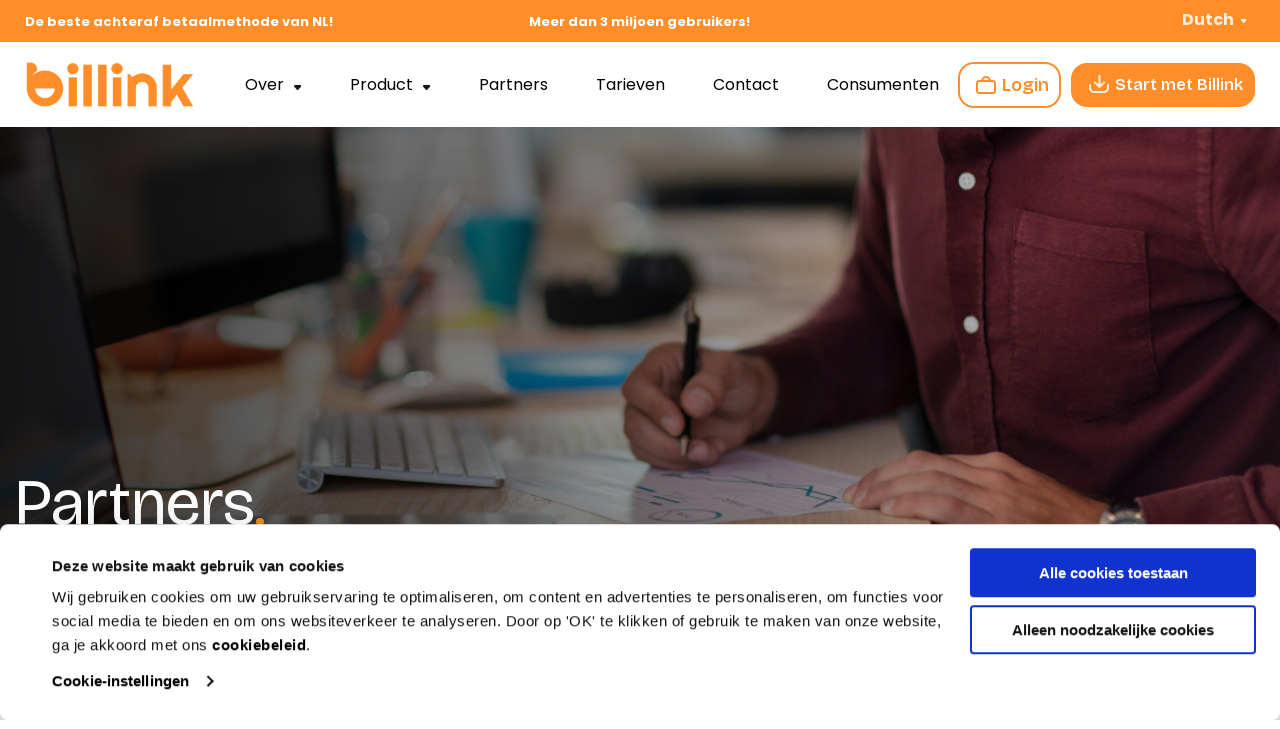

--- FILE ---
content_type: text/html; charset=UTF-8
request_url: https://www.billink.nl/zakelijk/partners/tussendoor
body_size: 24141
content:
<!doctype html>
<html class="no-js" lang="en" dir="ltr">
<head>
    <!-- Google Tag Manager -->
<script>(function(w,d,s,l,i){w[l]=w[l]||[];w[l].push({'gtm.start':new Date().getTime(),event:'gtm.js'});var f=d.getElementsByTagName(s)[0],j=d.createElement(s),dl=l!='dataLayer'?'&l='+l:'';j.async=true;j.src='https://load.data.billink.nl/xjwbzwrx.js?id='+i+dl;f.parentNode.insertBefore(j,f);})(window,document,'script','dataLayer','GTM-5L629S');</script>
<!-- End Google Tag Manager -->

<link rel="icon" href="https://www.billink.nl/app/uploads/2025/12/favicon-Billink.png" sizes="48x48">
    <meta charset="utf-8">
    <meta http-equiv="x-ua-compatible" content="ie=edge">
    <meta name="viewport" content="width=device-width, initial-scale=1">

    <title>Partner: Tussendoor | Billink</title><link rel="preload" as="style" href="https://fonts.googleapis.com/css2?family=Poppins:wght@300;400;600;700&#038;family=Prompt:wght@300;600&#038;family=Bricolage+Grotesque:opsz,wdth,wght@12..96,75..100,200..800&#038;display=swap" /><style id="" media="print" onload="this.media='all'">/* vietnamese */
@font-face {
  font-family: 'Bricolage Grotesque';
  font-style: normal;
  font-weight: 200 800;
  font-stretch: 75% 100%;
  font-display: swap;
  src: url(/fonts.gstatic.com/s/bricolagegrotesque/v9/3y996as8bTXq_nANBjzKo3IeZx8z6up5L-eNGfyOPPtQPw.woff2) format('woff2');
  unicode-range: U+0102-0103, U+0110-0111, U+0128-0129, U+0168-0169, U+01A0-01A1, U+01AF-01B0, U+0300-0301, U+0303-0304, U+0308-0309, U+0323, U+0329, U+1EA0-1EF9, U+20AB;
}
/* latin-ext */
@font-face {
  font-family: 'Bricolage Grotesque';
  font-style: normal;
  font-weight: 200 800;
  font-stretch: 75% 100%;
  font-display: swap;
  src: url(/fonts.gstatic.com/s/bricolagegrotesque/v9/3y996as8bTXq_nANBjzKo3IeZx8z6up5L-aNGfyOPPtQPw.woff2) format('woff2');
  unicode-range: U+0100-02BA, U+02BD-02C5, U+02C7-02CC, U+02CE-02D7, U+02DD-02FF, U+0304, U+0308, U+0329, U+1D00-1DBF, U+1E00-1E9F, U+1EF2-1EFF, U+2020, U+20A0-20AB, U+20AD-20C0, U+2113, U+2C60-2C7F, U+A720-A7FF;
}
/* latin */
@font-face {
  font-family: 'Bricolage Grotesque';
  font-style: normal;
  font-weight: 200 800;
  font-stretch: 75% 100%;
  font-display: swap;
  src: url(/fonts.gstatic.com/s/bricolagegrotesque/v9/3y996as8bTXq_nANBjzKo3IeZx8z6up5L-iNGfyOPPs.woff2) format('woff2');
  unicode-range: U+0000-00FF, U+0131, U+0152-0153, U+02BB-02BC, U+02C6, U+02DA, U+02DC, U+0304, U+0308, U+0329, U+2000-206F, U+20AC, U+2122, U+2191, U+2193, U+2212, U+2215, U+FEFF, U+FFFD;
}
/* devanagari */
@font-face {
  font-family: 'Poppins';
  font-style: normal;
  font-weight: 300;
  font-display: swap;
  src: url(/fonts.gstatic.com/s/poppins/v24/pxiByp8kv8JHgFVrLDz8Z11lFd2JQEl8qw.woff2) format('woff2');
  unicode-range: U+0900-097F, U+1CD0-1CF9, U+200C-200D, U+20A8, U+20B9, U+20F0, U+25CC, U+A830-A839, U+A8E0-A8FF, U+11B00-11B09;
}
/* latin-ext */
@font-face {
  font-family: 'Poppins';
  font-style: normal;
  font-weight: 300;
  font-display: swap;
  src: url(/fonts.gstatic.com/s/poppins/v24/pxiByp8kv8JHgFVrLDz8Z1JlFd2JQEl8qw.woff2) format('woff2');
  unicode-range: U+0100-02BA, U+02BD-02C5, U+02C7-02CC, U+02CE-02D7, U+02DD-02FF, U+0304, U+0308, U+0329, U+1D00-1DBF, U+1E00-1E9F, U+1EF2-1EFF, U+2020, U+20A0-20AB, U+20AD-20C0, U+2113, U+2C60-2C7F, U+A720-A7FF;
}
/* latin */
@font-face {
  font-family: 'Poppins';
  font-style: normal;
  font-weight: 300;
  font-display: swap;
  src: url(/fonts.gstatic.com/s/poppins/v24/pxiByp8kv8JHgFVrLDz8Z1xlFd2JQEk.woff2) format('woff2');
  unicode-range: U+0000-00FF, U+0131, U+0152-0153, U+02BB-02BC, U+02C6, U+02DA, U+02DC, U+0304, U+0308, U+0329, U+2000-206F, U+20AC, U+2122, U+2191, U+2193, U+2212, U+2215, U+FEFF, U+FFFD;
}
/* devanagari */
@font-face {
  font-family: 'Poppins';
  font-style: normal;
  font-weight: 400;
  font-display: swap;
  src: url(/fonts.gstatic.com/s/poppins/v24/pxiEyp8kv8JHgFVrJJbecnFHGPezSQ.woff2) format('woff2');
  unicode-range: U+0900-097F, U+1CD0-1CF9, U+200C-200D, U+20A8, U+20B9, U+20F0, U+25CC, U+A830-A839, U+A8E0-A8FF, U+11B00-11B09;
}
/* latin-ext */
@font-face {
  font-family: 'Poppins';
  font-style: normal;
  font-weight: 400;
  font-display: swap;
  src: url(/fonts.gstatic.com/s/poppins/v24/pxiEyp8kv8JHgFVrJJnecnFHGPezSQ.woff2) format('woff2');
  unicode-range: U+0100-02BA, U+02BD-02C5, U+02C7-02CC, U+02CE-02D7, U+02DD-02FF, U+0304, U+0308, U+0329, U+1D00-1DBF, U+1E00-1E9F, U+1EF2-1EFF, U+2020, U+20A0-20AB, U+20AD-20C0, U+2113, U+2C60-2C7F, U+A720-A7FF;
}
/* latin */
@font-face {
  font-family: 'Poppins';
  font-style: normal;
  font-weight: 400;
  font-display: swap;
  src: url(/fonts.gstatic.com/s/poppins/v24/pxiEyp8kv8JHgFVrJJfecnFHGPc.woff2) format('woff2');
  unicode-range: U+0000-00FF, U+0131, U+0152-0153, U+02BB-02BC, U+02C6, U+02DA, U+02DC, U+0304, U+0308, U+0329, U+2000-206F, U+20AC, U+2122, U+2191, U+2193, U+2212, U+2215, U+FEFF, U+FFFD;
}
/* devanagari */
@font-face {
  font-family: 'Poppins';
  font-style: normal;
  font-weight: 600;
  font-display: swap;
  src: url(/fonts.gstatic.com/s/poppins/v24/pxiByp8kv8JHgFVrLEj6Z11lFd2JQEl8qw.woff2) format('woff2');
  unicode-range: U+0900-097F, U+1CD0-1CF9, U+200C-200D, U+20A8, U+20B9, U+20F0, U+25CC, U+A830-A839, U+A8E0-A8FF, U+11B00-11B09;
}
/* latin-ext */
@font-face {
  font-family: 'Poppins';
  font-style: normal;
  font-weight: 600;
  font-display: swap;
  src: url(/fonts.gstatic.com/s/poppins/v24/pxiByp8kv8JHgFVrLEj6Z1JlFd2JQEl8qw.woff2) format('woff2');
  unicode-range: U+0100-02BA, U+02BD-02C5, U+02C7-02CC, U+02CE-02D7, U+02DD-02FF, U+0304, U+0308, U+0329, U+1D00-1DBF, U+1E00-1E9F, U+1EF2-1EFF, U+2020, U+20A0-20AB, U+20AD-20C0, U+2113, U+2C60-2C7F, U+A720-A7FF;
}
/* latin */
@font-face {
  font-family: 'Poppins';
  font-style: normal;
  font-weight: 600;
  font-display: swap;
  src: url(/fonts.gstatic.com/s/poppins/v24/pxiByp8kv8JHgFVrLEj6Z1xlFd2JQEk.woff2) format('woff2');
  unicode-range: U+0000-00FF, U+0131, U+0152-0153, U+02BB-02BC, U+02C6, U+02DA, U+02DC, U+0304, U+0308, U+0329, U+2000-206F, U+20AC, U+2122, U+2191, U+2193, U+2212, U+2215, U+FEFF, U+FFFD;
}
/* devanagari */
@font-face {
  font-family: 'Poppins';
  font-style: normal;
  font-weight: 700;
  font-display: swap;
  src: url(/fonts.gstatic.com/s/poppins/v24/pxiByp8kv8JHgFVrLCz7Z11lFd2JQEl8qw.woff2) format('woff2');
  unicode-range: U+0900-097F, U+1CD0-1CF9, U+200C-200D, U+20A8, U+20B9, U+20F0, U+25CC, U+A830-A839, U+A8E0-A8FF, U+11B00-11B09;
}
/* latin-ext */
@font-face {
  font-family: 'Poppins';
  font-style: normal;
  font-weight: 700;
  font-display: swap;
  src: url(/fonts.gstatic.com/s/poppins/v24/pxiByp8kv8JHgFVrLCz7Z1JlFd2JQEl8qw.woff2) format('woff2');
  unicode-range: U+0100-02BA, U+02BD-02C5, U+02C7-02CC, U+02CE-02D7, U+02DD-02FF, U+0304, U+0308, U+0329, U+1D00-1DBF, U+1E00-1E9F, U+1EF2-1EFF, U+2020, U+20A0-20AB, U+20AD-20C0, U+2113, U+2C60-2C7F, U+A720-A7FF;
}
/* latin */
@font-face {
  font-family: 'Poppins';
  font-style: normal;
  font-weight: 700;
  font-display: swap;
  src: url(/fonts.gstatic.com/s/poppins/v24/pxiByp8kv8JHgFVrLCz7Z1xlFd2JQEk.woff2) format('woff2');
  unicode-range: U+0000-00FF, U+0131, U+0152-0153, U+02BB-02BC, U+02C6, U+02DA, U+02DC, U+0304, U+0308, U+0329, U+2000-206F, U+20AC, U+2122, U+2191, U+2193, U+2212, U+2215, U+FEFF, U+FFFD;
}
/* thai */
@font-face {
  font-family: 'Prompt';
  font-style: normal;
  font-weight: 300;
  font-display: swap;
  src: url(/fonts.gstatic.com/s/prompt/v12/-W_8XJnvUD7dzB2Cy_gIfWMuUZctdhow.woff2) format('woff2');
  unicode-range: U+02D7, U+0303, U+0331, U+0E01-0E5B, U+200C-200D, U+25CC;
}
/* vietnamese */
@font-face {
  font-family: 'Prompt';
  font-style: normal;
  font-weight: 300;
  font-display: swap;
  src: url(/fonts.gstatic.com/s/prompt/v12/-W_8XJnvUD7dzB2Cy_gIZmMuUZctdhow.woff2) format('woff2');
  unicode-range: U+0102-0103, U+0110-0111, U+0128-0129, U+0168-0169, U+01A0-01A1, U+01AF-01B0, U+0300-0301, U+0303-0304, U+0308-0309, U+0323, U+0329, U+1EA0-1EF9, U+20AB;
}
/* latin-ext */
@font-face {
  font-family: 'Prompt';
  font-style: normal;
  font-weight: 300;
  font-display: swap;
  src: url(/fonts.gstatic.com/s/prompt/v12/-W_8XJnvUD7dzB2Cy_gIZ2MuUZctdhow.woff2) format('woff2');
  unicode-range: U+0100-02BA, U+02BD-02C5, U+02C7-02CC, U+02CE-02D7, U+02DD-02FF, U+0304, U+0308, U+0329, U+1D00-1DBF, U+1E00-1E9F, U+1EF2-1EFF, U+2020, U+20A0-20AB, U+20AD-20C0, U+2113, U+2C60-2C7F, U+A720-A7FF;
}
/* latin */
@font-face {
  font-family: 'Prompt';
  font-style: normal;
  font-weight: 300;
  font-display: swap;
  src: url(/fonts.gstatic.com/s/prompt/v12/-W_8XJnvUD7dzB2Cy_gIaWMuUZctdg.woff2) format('woff2');
  unicode-range: U+0000-00FF, U+0131, U+0152-0153, U+02BB-02BC, U+02C6, U+02DA, U+02DC, U+0304, U+0308, U+0329, U+2000-206F, U+20AC, U+2122, U+2191, U+2193, U+2212, U+2215, U+FEFF, U+FFFD;
}
/* thai */
@font-face {
  font-family: 'Prompt';
  font-style: normal;
  font-weight: 600;
  font-display: swap;
  src: url(/fonts.gstatic.com/s/prompt/v12/-W_8XJnvUD7dzB2Cv_4IfWMuUZctdhow.woff2) format('woff2');
  unicode-range: U+02D7, U+0303, U+0331, U+0E01-0E5B, U+200C-200D, U+25CC;
}
/* vietnamese */
@font-face {
  font-family: 'Prompt';
  font-style: normal;
  font-weight: 600;
  font-display: swap;
  src: url(/fonts.gstatic.com/s/prompt/v12/-W_8XJnvUD7dzB2Cv_4IZmMuUZctdhow.woff2) format('woff2');
  unicode-range: U+0102-0103, U+0110-0111, U+0128-0129, U+0168-0169, U+01A0-01A1, U+01AF-01B0, U+0300-0301, U+0303-0304, U+0308-0309, U+0323, U+0329, U+1EA0-1EF9, U+20AB;
}
/* latin-ext */
@font-face {
  font-family: 'Prompt';
  font-style: normal;
  font-weight: 600;
  font-display: swap;
  src: url(/fonts.gstatic.com/s/prompt/v12/-W_8XJnvUD7dzB2Cv_4IZ2MuUZctdhow.woff2) format('woff2');
  unicode-range: U+0100-02BA, U+02BD-02C5, U+02C7-02CC, U+02CE-02D7, U+02DD-02FF, U+0304, U+0308, U+0329, U+1D00-1DBF, U+1E00-1E9F, U+1EF2-1EFF, U+2020, U+20A0-20AB, U+20AD-20C0, U+2113, U+2C60-2C7F, U+A720-A7FF;
}
/* latin */
@font-face {
  font-family: 'Prompt';
  font-style: normal;
  font-weight: 600;
  font-display: swap;
  src: url(/fonts.gstatic.com/s/prompt/v12/-W_8XJnvUD7dzB2Cv_4IaWMuUZctdg.woff2) format('woff2');
  unicode-range: U+0000-00FF, U+0131, U+0152-0153, U+02BB-02BC, U+02C6, U+02DA, U+02DC, U+0304, U+0308, U+0329, U+2000-206F, U+20AC, U+2122, U+2191, U+2193, U+2212, U+2215, U+FEFF, U+FFFD;
}
</style><noscript><link rel="stylesheet" href="https://fonts.googleapis.com/css2?family=Poppins:wght@300;400;600;700&#038;family=Prompt:wght@300;600&#038;family=Bricolage+Grotesque:opsz,wdth,wght@12..96,75..100,200..800&#038;display=swap" /></noscript><link rel="stylesheet" href="https://www.billink.nl/app/cache/min/1/9b5c8e478b4b4f718c7759cb4a0dd1d3.css" media="all" data-minify="1" />

    <script type="text/javascript">
	window.dataLayer = window.dataLayer || [];

	function gtag() {
		dataLayer.
		push(arguments);
	}

	gtag("consent", "default", {
		ad_user_data: "denied",
		ad_personalization: "denied",
		ad_storage: "denied",
		analytics_storage: "denied",
		functionality_storage: "denied",
		personalization_storage: "denied",
		security_storage: "granted",
		wait_for_update: 500,
	});
	gtag("set", "ads_data_redaction", true);
	</script>
<script type="text/javascript"
		id="Cookiebot"
		src="https://consent.cookiebot.com/uc.js"
		data-implementation="wp"
		data-cbid="d0f27abe-b678-4cb5-964c-3af96c0aa429"
								></script>
	<style>img:is([sizes="auto" i], [sizes^="auto," i]) { contain-intrinsic-size: 3000px 1500px }</style>
	
<!-- Search Engine Optimization by Rank Math - https://rankmath.com/ -->
<meta name="description" content="Billink achteraf betalen heeft een partnership met Tussendoor."/>
<meta name="robots" content="follow, index, max-snippet:-1, max-video-preview:-1, max-image-preview:large"/>
<link rel="canonical" href="https://www.billink.nl/zakelijk/partners/tussendoor" />
<meta property="og:locale" content="nl_NL" />
<meta property="og:type" content="article" />
<meta property="og:title" content="Partner: Tussendoor | Billink" />
<meta property="og:description" content="Billink achteraf betalen heeft een partnership met Tussendoor." />
<meta property="og:url" content="https://www.billink.nl/zakelijk/partners/tussendoor" />
<meta property="og:site_name" content="Billink" />
<meta property="og:updated_time" content="2021-06-09T14:04:59+02:00" />
<meta property="og:image" content="https://www.billink.nl/app/uploads/2021/10/logo-png.jpg" />
<meta property="og:image:secure_url" content="https://www.billink.nl/app/uploads/2021/10/logo-png.jpg" />
<meta property="og:image:width" content="606" />
<meta property="og:image:height" content="220" />
<meta property="og:image:alt" content="Billink partnership Tussendoor" />
<meta property="og:image:type" content="image/jpeg" />
<meta name="twitter:card" content="summary_large_image" />
<meta name="twitter:title" content="Partner: Tussendoor | Billink" />
<meta name="twitter:description" content="Billink achteraf betalen heeft een partnership met Tussendoor." />
<meta name="twitter:image" content="https://www.billink.nl/app/uploads/2021/10/logo-png.jpg" />
<script type="application/ld+json" class="rank-math-schema">{"@context":"https://schema.org","@graph":[{"@type":"BreadcrumbList","@id":"https://www.billink.nl/zakelijk/partners/tussendoor#breadcrumb","itemListElement":[{"@type":"ListItem","position":"1","item":{"@id":"https://www.billink.nl","name":"Home"}},{"@type":"ListItem","position":"2","item":{"@id":"https://www.billink.nl/zakelijk/partners","name":"Partners"}},{"@type":"ListItem","position":"3","item":{"@id":"https://www.billink.nl/zakelijk/partners/tussendoor","name":"Tussendoor"}}]}]}</script>
<!-- /Rank Math WordPress SEO plugin -->

<link rel='dns-prefetch' href='//cdn.luigisbox.com' />
<link rel='dns-prefetch' href='//cdnjs.cloudflare.com' />
<link rel='dns-prefetch' href='//fonts.googleapis.com' />
<link href='https://fonts.gstatic.com' crossorigin rel='preconnect' />
<link rel='stylesheet' id='formidable-css' href='https://www.billink.nl/wp/wp-admin/admin-ajax.php?action=frmpro_css&#038;ver=1291339' type='text/css' media='all' />






<style id='classic-theme-styles-inline-css' type='text/css'>
/*! This file is auto-generated */
.wp-block-button__link{color:#fff;background-color:#32373c;border-radius:9999px;box-shadow:none;text-decoration:none;padding:calc(.667em + 2px) calc(1.333em + 2px);font-size:1.125em}.wp-block-file__button{background:#32373c;color:#fff;text-decoration:none}
</style>

<style id='global-styles-inline-css' type='text/css'>
:root{--wp--preset--aspect-ratio--square: 1;--wp--preset--aspect-ratio--4-3: 4/3;--wp--preset--aspect-ratio--3-4: 3/4;--wp--preset--aspect-ratio--3-2: 3/2;--wp--preset--aspect-ratio--2-3: 2/3;--wp--preset--aspect-ratio--16-9: 16/9;--wp--preset--aspect-ratio--9-16: 9/16;--wp--preset--color--black: #000000;--wp--preset--color--cyan-bluish-gray: #abb8c3;--wp--preset--color--white: #ffffff;--wp--preset--color--pale-pink: #f78da7;--wp--preset--color--vivid-red: #cf2e2e;--wp--preset--color--luminous-vivid-orange: #ff6900;--wp--preset--color--luminous-vivid-amber: #fcb900;--wp--preset--color--light-green-cyan: #7bdcb5;--wp--preset--color--vivid-green-cyan: #00d084;--wp--preset--color--pale-cyan-blue: #8ed1fc;--wp--preset--color--vivid-cyan-blue: #0693e3;--wp--preset--color--vivid-purple: #9b51e0;--wp--preset--gradient--vivid-cyan-blue-to-vivid-purple: linear-gradient(135deg,rgba(6,147,227,1) 0%,rgb(155,81,224) 100%);--wp--preset--gradient--light-green-cyan-to-vivid-green-cyan: linear-gradient(135deg,rgb(122,220,180) 0%,rgb(0,208,130) 100%);--wp--preset--gradient--luminous-vivid-amber-to-luminous-vivid-orange: linear-gradient(135deg,rgba(252,185,0,1) 0%,rgba(255,105,0,1) 100%);--wp--preset--gradient--luminous-vivid-orange-to-vivid-red: linear-gradient(135deg,rgba(255,105,0,1) 0%,rgb(207,46,46) 100%);--wp--preset--gradient--very-light-gray-to-cyan-bluish-gray: linear-gradient(135deg,rgb(238,238,238) 0%,rgb(169,184,195) 100%);--wp--preset--gradient--cool-to-warm-spectrum: linear-gradient(135deg,rgb(74,234,220) 0%,rgb(151,120,209) 20%,rgb(207,42,186) 40%,rgb(238,44,130) 60%,rgb(251,105,98) 80%,rgb(254,248,76) 100%);--wp--preset--gradient--blush-light-purple: linear-gradient(135deg,rgb(255,206,236) 0%,rgb(152,150,240) 100%);--wp--preset--gradient--blush-bordeaux: linear-gradient(135deg,rgb(254,205,165) 0%,rgb(254,45,45) 50%,rgb(107,0,62) 100%);--wp--preset--gradient--luminous-dusk: linear-gradient(135deg,rgb(255,203,112) 0%,rgb(199,81,192) 50%,rgb(65,88,208) 100%);--wp--preset--gradient--pale-ocean: linear-gradient(135deg,rgb(255,245,203) 0%,rgb(182,227,212) 50%,rgb(51,167,181) 100%);--wp--preset--gradient--electric-grass: linear-gradient(135deg,rgb(202,248,128) 0%,rgb(113,206,126) 100%);--wp--preset--gradient--midnight: linear-gradient(135deg,rgb(2,3,129) 0%,rgb(40,116,252) 100%);--wp--preset--font-size--small: 13px;--wp--preset--font-size--medium: 20px;--wp--preset--font-size--large: 36px;--wp--preset--font-size--x-large: 42px;--wp--preset--spacing--20: 0.44rem;--wp--preset--spacing--30: 0.67rem;--wp--preset--spacing--40: 1rem;--wp--preset--spacing--50: 1.5rem;--wp--preset--spacing--60: 2.25rem;--wp--preset--spacing--70: 3.38rem;--wp--preset--spacing--80: 5.06rem;--wp--preset--shadow--natural: 6px 6px 9px rgba(0, 0, 0, 0.2);--wp--preset--shadow--deep: 12px 12px 50px rgba(0, 0, 0, 0.4);--wp--preset--shadow--sharp: 6px 6px 0px rgba(0, 0, 0, 0.2);--wp--preset--shadow--outlined: 6px 6px 0px -3px rgba(255, 255, 255, 1), 6px 6px rgba(0, 0, 0, 1);--wp--preset--shadow--crisp: 6px 6px 0px rgba(0, 0, 0, 1);}:where(.is-layout-flex){gap: 0.5em;}:where(.is-layout-grid){gap: 0.5em;}body .is-layout-flex{display: flex;}.is-layout-flex{flex-wrap: wrap;align-items: center;}.is-layout-flex > :is(*, div){margin: 0;}body .is-layout-grid{display: grid;}.is-layout-grid > :is(*, div){margin: 0;}:where(.wp-block-columns.is-layout-flex){gap: 2em;}:where(.wp-block-columns.is-layout-grid){gap: 2em;}:where(.wp-block-post-template.is-layout-flex){gap: 1.25em;}:where(.wp-block-post-template.is-layout-grid){gap: 1.25em;}.has-black-color{color: var(--wp--preset--color--black) !important;}.has-cyan-bluish-gray-color{color: var(--wp--preset--color--cyan-bluish-gray) !important;}.has-white-color{color: var(--wp--preset--color--white) !important;}.has-pale-pink-color{color: var(--wp--preset--color--pale-pink) !important;}.has-vivid-red-color{color: var(--wp--preset--color--vivid-red) !important;}.has-luminous-vivid-orange-color{color: var(--wp--preset--color--luminous-vivid-orange) !important;}.has-luminous-vivid-amber-color{color: var(--wp--preset--color--luminous-vivid-amber) !important;}.has-light-green-cyan-color{color: var(--wp--preset--color--light-green-cyan) !important;}.has-vivid-green-cyan-color{color: var(--wp--preset--color--vivid-green-cyan) !important;}.has-pale-cyan-blue-color{color: var(--wp--preset--color--pale-cyan-blue) !important;}.has-vivid-cyan-blue-color{color: var(--wp--preset--color--vivid-cyan-blue) !important;}.has-vivid-purple-color{color: var(--wp--preset--color--vivid-purple) !important;}.has-black-background-color{background-color: var(--wp--preset--color--black) !important;}.has-cyan-bluish-gray-background-color{background-color: var(--wp--preset--color--cyan-bluish-gray) !important;}.has-white-background-color{background-color: var(--wp--preset--color--white) !important;}.has-pale-pink-background-color{background-color: var(--wp--preset--color--pale-pink) !important;}.has-vivid-red-background-color{background-color: var(--wp--preset--color--vivid-red) !important;}.has-luminous-vivid-orange-background-color{background-color: var(--wp--preset--color--luminous-vivid-orange) !important;}.has-luminous-vivid-amber-background-color{background-color: var(--wp--preset--color--luminous-vivid-amber) !important;}.has-light-green-cyan-background-color{background-color: var(--wp--preset--color--light-green-cyan) !important;}.has-vivid-green-cyan-background-color{background-color: var(--wp--preset--color--vivid-green-cyan) !important;}.has-pale-cyan-blue-background-color{background-color: var(--wp--preset--color--pale-cyan-blue) !important;}.has-vivid-cyan-blue-background-color{background-color: var(--wp--preset--color--vivid-cyan-blue) !important;}.has-vivid-purple-background-color{background-color: var(--wp--preset--color--vivid-purple) !important;}.has-black-border-color{border-color: var(--wp--preset--color--black) !important;}.has-cyan-bluish-gray-border-color{border-color: var(--wp--preset--color--cyan-bluish-gray) !important;}.has-white-border-color{border-color: var(--wp--preset--color--white) !important;}.has-pale-pink-border-color{border-color: var(--wp--preset--color--pale-pink) !important;}.has-vivid-red-border-color{border-color: var(--wp--preset--color--vivid-red) !important;}.has-luminous-vivid-orange-border-color{border-color: var(--wp--preset--color--luminous-vivid-orange) !important;}.has-luminous-vivid-amber-border-color{border-color: var(--wp--preset--color--luminous-vivid-amber) !important;}.has-light-green-cyan-border-color{border-color: var(--wp--preset--color--light-green-cyan) !important;}.has-vivid-green-cyan-border-color{border-color: var(--wp--preset--color--vivid-green-cyan) !important;}.has-pale-cyan-blue-border-color{border-color: var(--wp--preset--color--pale-cyan-blue) !important;}.has-vivid-cyan-blue-border-color{border-color: var(--wp--preset--color--vivid-cyan-blue) !important;}.has-vivid-purple-border-color{border-color: var(--wp--preset--color--vivid-purple) !important;}.has-vivid-cyan-blue-to-vivid-purple-gradient-background{background: var(--wp--preset--gradient--vivid-cyan-blue-to-vivid-purple) !important;}.has-light-green-cyan-to-vivid-green-cyan-gradient-background{background: var(--wp--preset--gradient--light-green-cyan-to-vivid-green-cyan) !important;}.has-luminous-vivid-amber-to-luminous-vivid-orange-gradient-background{background: var(--wp--preset--gradient--luminous-vivid-amber-to-luminous-vivid-orange) !important;}.has-luminous-vivid-orange-to-vivid-red-gradient-background{background: var(--wp--preset--gradient--luminous-vivid-orange-to-vivid-red) !important;}.has-very-light-gray-to-cyan-bluish-gray-gradient-background{background: var(--wp--preset--gradient--very-light-gray-to-cyan-bluish-gray) !important;}.has-cool-to-warm-spectrum-gradient-background{background: var(--wp--preset--gradient--cool-to-warm-spectrum) !important;}.has-blush-light-purple-gradient-background{background: var(--wp--preset--gradient--blush-light-purple) !important;}.has-blush-bordeaux-gradient-background{background: var(--wp--preset--gradient--blush-bordeaux) !important;}.has-luminous-dusk-gradient-background{background: var(--wp--preset--gradient--luminous-dusk) !important;}.has-pale-ocean-gradient-background{background: var(--wp--preset--gradient--pale-ocean) !important;}.has-electric-grass-gradient-background{background: var(--wp--preset--gradient--electric-grass) !important;}.has-midnight-gradient-background{background: var(--wp--preset--gradient--midnight) !important;}.has-small-font-size{font-size: var(--wp--preset--font-size--small) !important;}.has-medium-font-size{font-size: var(--wp--preset--font-size--medium) !important;}.has-large-font-size{font-size: var(--wp--preset--font-size--large) !important;}.has-x-large-font-size{font-size: var(--wp--preset--font-size--x-large) !important;}
:where(.wp-block-post-template.is-layout-flex){gap: 1.25em;}:where(.wp-block-post-template.is-layout-grid){gap: 1.25em;}
:where(.wp-block-columns.is-layout-flex){gap: 2em;}:where(.wp-block-columns.is-layout-grid){gap: 2em;}
:root :where(.wp-block-pullquote){font-size: 1.5em;line-height: 1.6;}
</style>






<script type="text/javascript" src="https://www.billink.nl/wp/wp-includes/js/jquery/jquery.min.js?ver=3.7.1" id="jquery-core-js"></script>
<script type="text/javascript" src="https://www.billink.nl/wp/wp-includes/js/jquery/jquery-migrate.min.js?ver=3.4.1" id="jquery-migrate-js"></script>
<script type="text/javascript" src="https://cdn.luigisbox.com/autocomplete.js?ver=6.8.1" id="luigis-autocomplete-js"></script>
<link rel="https://api.w.org/" href="https://www.billink.nl/api/" /><link rel="EditURI" type="application/rsd+xml" title="RSD" href="https://www.billink.nl/wp/xmlrpc.php?rsd" />
<meta name="generator" content="WordPress 6.8.1" />
<link rel='shortlink' href='https://www.billink.nl/?p=618' />
<link rel="alternate" title="oEmbed (JSON)" type="application/json+oembed" href="https://www.billink.nl/api/oembed/1.0/embed?url=https%3A%2F%2Fwww.billink.nl%2Fzakelijk%2Fpartners%2Ftussendoor" />
<link rel="alternate" title="oEmbed (XML)" type="text/xml+oembed" href="https://www.billink.nl/api/oembed/1.0/embed?url=https%3A%2F%2Fwww.billink.nl%2Fzakelijk%2Fpartners%2Ftussendoor&#038;format=xml" />
<!-- TrustBox script -->
<script type="text/javascript" src="//widget.trustpilot.com/bootstrap/v5/tp.widget.bootstrap.min.js" async></script>
<!-- End TrustBox script -->
<script src="https://scripts.luigisbox.com/LBX-600086.js"></script>



<!-- Hotjar Tracking Code for https://www.billink.nl/ -->
<script>
    (function(h,o,t,j,a,r){
        h.hj=h.hj||function(){(h.hj.q=h.hj.q||[]).push(arguments)};
        h._hjSettings={hjid:307399,hjsv:6};
        a=o.getElementsByTagName('head')[0];
        r=o.createElement('script');r.async=1;
        r.src=t+h._hjSettings.hjid+j+h._hjSettings.hjsv;
        a.appendChild(r);
    })(window,document,'https://static.hotjar.com/c/hotjar-','.js?sv=');
</script>

<meta name="follow.[base64]" content="aUNE78arZgyAkMqVTJD6"/><script type="text/javascript">document.documentElement.className += " js";</script>
<link rel="alternate" hreflang="nl-NL" href="https://www.billink.nl/zakelijk/partners/tussendoor"/>
<link rel="alternate" hreflang="en-GB" href="https://www.billink.nl/en/zakelijk/partners/tussendoor/"/>
<link rel="alternate" hreflang="fr-FR" href="https://www.billink.nl/fr/zakelijk/partners/tussendoor/"/>
<link rel="alternate" hreflang="nl-BE" href="https://www.billink.nl/be/zakelijk/partners/tussendoor/"/>
<link rel="alternate" hreflang="de-DE" href="https://www.billink.nl/de/zakelijk/partners/tussendoor/"/>
<link rel="alternate" hreflang="nl" href="https://www.billink.nl/zakelijk/partners/tussendoor"/>
<link rel="alternate" hreflang="en" href="https://www.billink.nl/en/zakelijk/partners/tussendoor/"/>
<link rel="alternate" hreflang="fr" href="https://www.billink.nl/fr/zakelijk/partners/tussendoor/"/>
<link rel="alternate" hreflang="de" href="https://www.billink.nl/de/zakelijk/partners/tussendoor/"/>
<meta name="generator" content="Powered by WPBakery Page Builder - drag and drop page builder for WordPress."/>
<meta name="generator" content="Powered by Slider Revolution 6.7.31 - responsive, Mobile-Friendly Slider Plugin for WordPress with comfortable drag and drop interface." />
<style type="text/css">.helpie-faq.accordions .helpie-mark{background-color:#ff0!important}.helpie-faq.accordions .helpie-mark{color:#000!important}.helpie-faq.accordions.custom-styles .accordion .accordion__item .accordion__header{padding-top:15px;padding-right:15px;padding-bottom:15px;padding-left:15px;}.helpie-faq.accordions.custom-styles .accordion .accordion__item .accordion__body{padding-top:15px;padding-right:15px;padding-bottom:0px;padding-left:15px;}.helpie-faq.accordions.custom-styles .accordion .accordion__item{border-top-width:0px;border-right-width:0px;border-bottom-width:1px;border-left-width:0px;border-color:#44596B;border-style:solid;}.helpie-faq.custom-styles .accordion .accordion__item{margin-top:0px;margin-right:0px;margin-bottom:0px;margin-left:0px;}.helpie-faq.custom-styles .accordion__item .accordion__header .accordion__toggle .accordion__toggle-icons{color:#44596B!important}.helpie-faq.custom-styles .accordion__header:after,.helpie-faq.custom-styles .accordion__header:before{background-color:#44596B!important}.helpie-faq-form__toggle{padding-top:15px!important;padding-right:15px!important;padding-bottom:15px!important;padding-left:15px!important;}.helpie-faq-form__submit{padding-top:15px!important;padding-right:15px!important;padding-bottom:15px!important;padding-left:15px!important;}</style><link rel="icon" href="https://www.billink.nl/app/uploads/2025/12/favicon-Billink-150x150.png" sizes="32x32" />
<link rel="icon" href="https://www.billink.nl/app/uploads/2025/12/favicon-Billink-300x300.png" sizes="192x192" />
<link rel="apple-touch-icon" href="https://www.billink.nl/app/uploads/2025/12/favicon-Billink-300x300.png" />
<meta name="msapplication-TileImage" content="https://www.billink.nl/app/uploads/2025/12/favicon-Billink-300x300.png" />
<script>function setREVStartSize(e){
			//window.requestAnimationFrame(function() {
				window.RSIW = window.RSIW===undefined ? window.innerWidth : window.RSIW;
				window.RSIH = window.RSIH===undefined ? window.innerHeight : window.RSIH;
				try {
					var pw = document.getElementById(e.c).parentNode.offsetWidth,
						newh;
					pw = pw===0 || isNaN(pw) || (e.l=="fullwidth" || e.layout=="fullwidth") ? window.RSIW : pw;
					e.tabw = e.tabw===undefined ? 0 : parseInt(e.tabw);
					e.thumbw = e.thumbw===undefined ? 0 : parseInt(e.thumbw);
					e.tabh = e.tabh===undefined ? 0 : parseInt(e.tabh);
					e.thumbh = e.thumbh===undefined ? 0 : parseInt(e.thumbh);
					e.tabhide = e.tabhide===undefined ? 0 : parseInt(e.tabhide);
					e.thumbhide = e.thumbhide===undefined ? 0 : parseInt(e.thumbhide);
					e.mh = e.mh===undefined || e.mh=="" || e.mh==="auto" ? 0 : parseInt(e.mh,0);
					if(e.layout==="fullscreen" || e.l==="fullscreen")
						newh = Math.max(e.mh,window.RSIH);
					else{
						e.gw = Array.isArray(e.gw) ? e.gw : [e.gw];
						for (var i in e.rl) if (e.gw[i]===undefined || e.gw[i]===0) e.gw[i] = e.gw[i-1];
						e.gh = e.el===undefined || e.el==="" || (Array.isArray(e.el) && e.el.length==0)? e.gh : e.el;
						e.gh = Array.isArray(e.gh) ? e.gh : [e.gh];
						for (var i in e.rl) if (e.gh[i]===undefined || e.gh[i]===0) e.gh[i] = e.gh[i-1];
											
						var nl = new Array(e.rl.length),
							ix = 0,
							sl;
						e.tabw = e.tabhide>=pw ? 0 : e.tabw;
						e.thumbw = e.thumbhide>=pw ? 0 : e.thumbw;
						e.tabh = e.tabhide>=pw ? 0 : e.tabh;
						e.thumbh = e.thumbhide>=pw ? 0 : e.thumbh;
						for (var i in e.rl) nl[i] = e.rl[i]<window.RSIW ? 0 : e.rl[i];
						sl = nl[0];
						for (var i in nl) if (sl>nl[i] && nl[i]>0) { sl = nl[i]; ix=i;}
						var m = pw>(e.gw[ix]+e.tabw+e.thumbw) ? 1 : (pw-(e.tabw+e.thumbw)) / (e.gw[ix]);
						newh =  (e.gh[ix] * m) + (e.tabh + e.thumbh);
					}
					var el = document.getElementById(e.c);
					if (el!==null && el) el.style.height = newh+"px";
					el = document.getElementById(e.c+"_wrapper");
					if (el!==null && el) {
						el.style.height = newh+"px";
						el.style.display = "block";
					}
				} catch(e){
					console.log("Failure at Presize of Slider:" + e)
				}
			//});
		  };</script>
		<style type="text/css" id="wp-custom-css">
			/* op mobiel only: Zakelijk icon wegdoen (voorkomt B2C users naar zkelijk te gaan) */
i.far.fa-user-circle {
    color: #9abae8 !important;
    display: none !important;
}


@media screen and (max-width: 767px) {
    .rd_top-bar__col--left {
       display: none
    }
}

p {
    line-height: 1.6;
}


/* winkelstraat: op mobiel: Shop/info buttons niet laten zien op winkels */
a.shop-listing__shop-now {
    display: none;
}
a.shop-listing__more-info {
    display: none;
}






/* Tussenpagina winkelstraat remove BAckground "kleine b"; */
@media screen and (min-width: 768px) {
    .shop-page__intro {
        background: none;
    }
}


.shops__item-image {
	padding-bottom: 125%;
}

.bekendonderanderekopje .shop-listing__item-image {
	padding-bottom: 125%;
}

.shops__item-image {
	filter: brightness(70%);
}



body {
    background: #ffffff;
}




#iso-certificaat {
	scale: 1.5;
	padding-left: 13px;
	padding-right: 8px;
}


.bottom-wrapper__right {
	gap: 15px !important;
}

@media only screen and (max-width: 767px) {
.bottom-wrapper__right {
	gap: 5px !important;
 }
}

.bottom.bottom__dynamic.col-1 {
	padding-bottom: 100px !important;
}

.shop-page__btn--orange {
    background: #ff8d29;
}



@import url('https://fonts.googleapis.com/css2?family=Poppins:ital,wght@0,100;0,200;0,300;0,400;0,500;0,600;0,700;0,800;0,900;1,100;1,200;1,300;1,400;1,500;1,600;1,700;1,800;1,900&display=swap');

.message-container {
	background: #9abae8 !important;
}







/*FAQ VRAAG*/
.helpie-faq.accordions .accordion .accordion__item .accordion__header {
        border: 1px solid #EAEDF2;
    border-radius: 15px;
    background: white !important;
    transition: transform .2s;
    margin-bottom: 6px;
	  margin-left: 2px;
	  margin-right: 2px;
}

/*FAQ VRAAG (when opened)*/
.accordion__header.active {
        border: 1px solid #EAEDF2 !important;
    margin: 10px;
    border-radius: 15px;
    background: white;
    transition: transform .2s;
    margin-bottom: 3px;
	padding-left: 15px !important;
	box-shadow: rgba(99, 99, 99, 0.2) 0px 1px 4px 0px;
}

/*FAQ Antwoord*/
.accordion__body { 
	border: 3px solid #9abae8;
    border-radius: 15px;
    background: white !important;
    margin-bottom: 10px !important;
	padding: 15px !important;
	  
}

/*FAQ Vraag when hovered*/
.helpie-faq.accordions .accordion .accordion__item .accordion__header:hover {
  box-shadow: rgba(99, 99, 99, 0.2) 0px 1px 4px 0px;
  transition: all 0.2s ease-in-out;
}

/*Vraag remove bottom line*/
.helpie-faq.accordions .accordion .accordion__item {
   border-bottom: none;
}

/*TITEL bijv "actueel"*/
.helpie-faq.accordions .collection-title {
	margin-left: 15px;
}

/*FAQ background color*/
.accordion {
	background: #f7f7f7
}

/*plus en min sign color*/
.helpie-faq.accordions .accordion__header:before, .helpie-faq.accordions .accordion__header:after {
    background: #9abae8;
}








/*-------------------*/


/* Mobile navigation*/
.rd_mobile-nav__btn--primary {
    color: #000000;
    border-bottom: 3px solid #ff8d29;
	font-family: "Bricolage Grotesque", sans-serif;
}

.rd_mobile-nav__btn {
	font-family: "Bricolage Grotesque", sans-serif;
	font-size: 16px;
}


/* Mobile language selector / menu*/
@media only screen and (max-width: 767px) {
a.trp-ls-shortcode-disabled-language.trp-ls-disabled-language {
    color: #ff8d29;
}
.trp-language-switcher:after {
  color: #ff8d29 !important;
    }
}

.rd_mobile-menu__handle.active {
	color: #ff8d29;
}

.rd_mobile-menu__item {
	font-weight: 500;
	font-family: "Bricolage Grotesque", sans-serif;
}

.rd_mobile-nav__buttons {
	font-weight: 700;
}



/* BLOK TEKST + Halve mondjes op mobiel*/

@media only screen and (max-width: 450px) {
.b2c-image-span {
	font-size: 21px !important;
 }
}


/* MENU padding*/



.rd_container {
padding-left: 25px;
padding-right: 25px;
}


.rd_top-bar__btn {
	line-height: 12px;
}

.rd_header__col--logo {
	flex-basis: 220px;
}

@media screen and (max-width: 767px) {
.rd_header__logo img {
    height: auto !important;
    max-width: 150px;
    align-self: center;
  }
}

/* Winkelstraat block opacity */
.shop-listing__item-image img {
	filter: brightness(80%);
}

/* Winkelstraat sorting buttons (when searching for shop) */
.shop-search-header__buttons {
    display: none;
}

/* Winkelstraat SALE tag */
.shop-listing__item-sale, .shop-page__photo-sale {
	font-size: 15px;
  font-weight: 500;
  padding: 4px 10px;
}

/* Winkelstraat SALE tag:HOVER */
.shop-listing__item:hover .shop-listing__item-sale {
	transform: scale(1);
}

/* Winkelstraat background image tag:HOVER */
.shop-listing__item:hover .shop-listing__item-image {
	transform: scale(1);
}

/* Winkelstraat SHOP PAGE:HOVER */
.shop-page__photo:hover .shop-page__photo-background-image {
	transform: scale(1);
}

/* Shop blocks opacity*/
.shop-listing__grid .shop-listing__item {
    margin-bottom: 20px;
}




/* Arrows winkelstraat carousal*/
.shop-listing__slider .slick-next, .shop-listing__slider .slick-prev {
    top: 42%;
    height: 50px;
}

.ec-counter-items-wrap {
	padding: 0px 0px;
}

.vc_custom_1651498991226 {
    margin-top: 0em !important;
}


.rd_header-menu__link {
	font-weight: 400
}



i.far.fa-user-circle {
    font-size: 30px;
}

@media screen and (min-width: 767px) {
    i.far.fa-user-circle {
    display: none
 } 
}



.branches-items__logo-container {
	opacity: 1 !important
}

.branches-items__card:hover {
		transform: scale(1.03);
    transition: transform .5s ease;
}

.branches-items__logo-container:hover {
	 opacity: 0.7 !important;
}

.branches-items__card {
 border: solid 1px #49b2a6;
	border-radius: 5px;
}



/* Schoppen Categorie*/

.tax-shop_category .usp {
	display:none !important;
}

.tax-shop_category .cell.auto,
.tax-shop_category i.fal.fa-envelope
{
	display:none !important;
}


.tax-shop_category .medium-7.large-8.cell {
	display:none !important
}

.tax-shop_category .cover {
	display: none !important
}

/* END --- Schoppen Categorie*/



.vc_custom_1619501310084 {
    margin-top: 6em !important; 
}



.medium-7.large-8.cell {
    padding-right: 25px;
}


@media screen and (max-width: 767px)
.cover .cover-container>.grid-container>.grid-x.align-bottom {
    min-height: 0px !important;
}




/* Margin top by CTA*/
.block h2+p {
    margin-top: 1rem;
}


/* alle webshop margin top & buttom*/
.slick-list.draggable {
    padding-top: 30px;
    padding-bottom: 30px;
}


/* COOKIEBOT */
/* remove "powered by cookiebot */
#CybotCookiebotDialogPoweredbyCybot { display: none !important }


#CybotCookiebotDialogBodyLevelButtonAccept {
    background-color: black !important;
	border-color: black !important;
}

#CybotCookiebotDialogBodyEdgeMoreDetailsLink {
    color: black !important;
}

#CybotCookiebotDialogBodyContent {
	letter-spacing: 0;
}
/* "Details tonen zwart maken"*/
#CybotCookiebotDialog #CybotCookiebotDialogBodyContentText a, #CybotCookiebotDialog #CybotCookiebotDialogBodyLevelButtonIABHeaderViewPartnersLink, #CybotCookiebotDialog #CybotCookiebotDialogDetailBulkConsentList dt a, #CybotCookiebotDialog #CybotCookiebotDialogDetailFooter a, #CybotCookiebotDialog .CybotCookiebotDialogBodyLevelButtonIABDescription a, #CybotCookiebotDialog .CybotCookiebotDialogDetailBodyContentCookieLink, #CybotCookiebotDialogDetailBodyContentTextAbout a {
	color: black !important;
}

/* Margin Cookiebar ""details tonen*/
.CybotCookiebotDialogBodyBottomWrapper {
    margin-top: 0.2em !important;
}
/* remove logo*/
#CybotCookiebotDialogHeader {
    display: none !important;
}


/* header fixed desktop*/
.rd_header__row {
	height: 85px !important;
}


/* header on mobile ""both same value*/
/*
@media screen and (max-width: 765px) {
	.rd_header__row {
		height: 75px !important;
	}
 body {
  padding-top:75px !important;
 }
}
*/


/* homepage: Slider webshops opacity */
.webshops .slide img {
	opacity: 0.95;
}

/* homepage: Slider webshops button */
.orange-btn { padding: .85em 0.1em;
}

@media screen and (max-width: 765px) {
.orange-btn {
    padding: 1em 1.3em;
 }
}

/* remove "download app bottom banner */
.download-app-bottom-bar {
	display: none;
}




/* ajust header on phone*/
@media screen and (max-width: 767px) {
.rd_header {
    padding-top: 0px !important;
    padding-bottom: 0px !important;
	}
}



i.far.fa-user-circle {
	color: #9abae8 !important;
}

/* bilink logo at 90% not active*/
/*
.rd_header__logo img {
	height: 80% !important
}
*/

/* button login  */
@media screen and (min-width: 768px) {
	.rd_header__login-btn {
		font-family: "Bricolage Grotesque", sans-serif;
		border-radius: 16px;
		background-color: white;
		color: #FF8D29;
		padding: 10px 10px 10px 42px;
		border: 2px solid #FF8D29;
		font-size: 16px;
		font-weight: 600;
		position: relative;
	}
	.rd_header__login-btn:before{
	content: "";
	position: absolute;
	top:50%;
	left:16px;
	margin-top:-9px;
	width: 20px;
	height: 18px;
		background-image: url("data:image/svg+xml,%3Csvg width='20' height='18' viewBox='0 0 20 18' fill='none' xmlns='http://www.w3.org/2000/svg'%3E%3Cpath d='M6 5H4.2C3.08 5 2.52 5 2.092 5.218C1.71569 5.40974 1.40974 5.71569 1.218 6.092C1 6.52 1 7.08 1 8.2V13.8C1 14.92 1 15.48 1.218 15.908C1.40974 16.2843 1.71569 16.5903 2.092 16.782C2.519 17 3.079 17 4.197 17H15.803C16.921 17 17.48 17 17.907 16.782C18.284 16.59 18.59 16.284 18.782 15.908C19 15.48 19 14.922 19 13.804V8.197C19 7.079 19 6.519 18.782 6.092C18.59 5.71554 18.2837 5.40957 17.907 5.218C17.48 5 16.92 5 15.8 5H14M6 5H14M6 5C6 3.93913 6.42143 2.92172 7.17157 2.17157C7.92172 1.42143 8.93913 1 10 1C11.0609 1 12.0783 1.42143 12.8284 2.17157C13.5786 2.92172 14 3.93913 14 5' stroke='%23FF8D29' stroke-width='2' stroke-linecap='round' stroke-linejoin='round'/%3E%3C/svg%3E%0A");
	}
	
	
	.rd_header__login-btn:before:hover{
	content: "";
	position: absolute;
	top:50%;
	left:16px;
	margin-top:-9px;
	width: 20px;
	height: 18px;
		background-image: url("data:image/svg+xml,%3Csvg width='20' height='18' viewBox='0 0 20 18' fill='none' xmlns='http://www.w3.org/2000/svg'%3E%3Cpath d='M6 5H4.2C3.08 5 2.52 5 2.092 5.218C1.71569 5.40974 1.40974 5.71569 1.218 6.092C1 6.52 1 7.08 1 8.2V13.8C1 14.92 1 15.48 1.218 15.908C1.40974 16.2843 1.71569 16.5903 2.092 16.782C2.519 17 3.079 17 4.197 17H15.803C16.921 17 17.48 17 17.907 16.782C18.284 16.59 18.59 16.284 18.782 15.908C19 15.48 19 14.922 19 13.804V8.197C19 7.079 19 6.519 18.782 6.092C18.59 5.71554 18.2837 5.40957 17.907 5.218C17.48 5 16.92 5 15.8 5H14M6 5H14M6 5C6 3.93913 6.42143 2.92172 7.17157 2.17157C7.92172 1.42143 8.93913 1 10 1C11.0609 1 12.0783 1.42143 12.8284 2.17157C13.5786 2.92172 14 3.93913 14 5' stroke='%23FFFFFF' stroke-width='2' stroke-linecap='round' stroke-linejoin='round'/%3E%3C/svg%3E%0A");
	}
}

	.rd_header__login-btn:hover:before {
	background-image: url("data:image/svg+xml,%3Csvg width='20' height='18' viewBox='0 0 20 18' fill='none' xmlns='http://www.w3.org/2000/svg'%3E%3Cpath d='M6 5H4.2C3.08 5 2.52 5 2.092 5.218C1.71569 5.40974 1.40974 5.71569 1.218 6.092C1 6.52 1 7.08 1 8.2V13.8C1 14.92 1 15.48 1.218 15.908C1.40974 16.2843 1.71569 16.5903 2.092 16.782C2.519 17 3.079 17 4.197 17H15.803C16.921 17 17.48 17 17.907 16.782C18.284 16.59 18.59 16.284 18.782 15.908C19 15.48 19 14.922 19 13.804V8.197C19 7.079 19 6.519 18.782 6.092C18.59 5.71554 18.2837 5.40957 17.907 5.218C17.48 5 16.92 5 15.8 5H14M6 5H14M6 5C6 3.93913 6.42143 2.92172 7.17157 2.17157C7.92172 1.42143 8.93913 1 10 1C11.0609 1 12.0783 1.42143 12.8284 2.17157C13.5786 2.92172 14 3.93913 14 5' stroke='%23FFFFFF' stroke-width='2' stroke-linecap='round' stroke-linejoin='round'/%3E%3C/svg%3E%0A");
	}

	
	
	
	

	.rd_header__login-btn:hover {
		background-color: #FF8D29;
		color: white;
	}







/* adjust menu item business login on mobile*/
@media screen and (min-width: 768px) {
.rd_header__col.rd_header__col--buttons {
    padding-left: 10px;
	}}

/* Adjust mobile menu äpp buttons size*/

	.rd_app-stores__link:nth-child(1) img {
	height: 49px;
	}

.rd_app-stores__link:nth-child(2)
img {
	height: 50px;
	}

/* Adjust hight sidebar only on homepage*/
.page-id-8 .sidebar {
    margin-bottom: -85px;
}



/* --------FOOTER------------ */


/* Business Hours in footer padding*/
.footer h5 {
	margin-bottom: 0em;
}


/* Business Hours in footer (OPEN)*/
.mb-bhi-display.mb-bhi-open {
    color: #fff;
}

/* Business Hours in footer (CLOSED)*/
.mb-bhi-display.mb-bhi-closed {
    color: white;
	opacity: 1;
}


/* Padding top social icons*/
li#sow-social-media-buttons-2 {
    padding-top: 23px;
}


/* FOOTER ICON all icon white*/
.so-widget-sow-social-media-buttons-wire-0b224e94030c .sow-social-media-button .sow-icon-fontawesome {
	color: white
}

/* FOOTER ICON all border white*/
.sow-social-media-button-instagram-0, .sow-social-media-button-facebook-0, .sow-social-media-button-linkedin-0, .sow-social-media-button-whatsapp-0, .sow-social-media-button-email-0,
.sow-social-media-button-tiktok-0 {
	border: 1px solid #fff !important;
}

/* FOOTER ICON - tiktok*/
a.ow-button-hover.sow-social-media-button-tiktok-0.sow-social-media-button {
    color: #8d6dc4 !important;
}


/* ON HOVER*/
/* FOOTER ICON - tiktok*/
.sow-social-media-button-tiktok-0:hover {
	border: 1px solid black !important;
}


/* FOOTER ICON - instagram*/
.sow-social-media-button-instagram-0:hover {
	border: 1px solid #dd5a5a !important;
}

/* FOOTER ICON - facebook*/
.sow-social-media-button-facebook-0:hover {
	border: 1px solid #3a5795 !important;
}

/* FOOTER ICON - linkedin*/
.sow-social-media-button-linkedin-0:hover {
	border: 1px solid #0177b4 !important;
}

/* FOOTER ICON - whatsapp*/
.sow-social-media-button-whatsapp-0:hover {
	border: 1px solid #25d366 !important;
}

/* FOOTER ICON - email*/
.sow-social-media-button-email-0:hover {
	border: 1px solid #919191 !important;
}


/* B: URls bottom*/
.footer.col-2 a {
	font-size: 14px!important;
	 opacity: 1 !important;
}


/* A: Copyright ©️ 2022 Billink B.V.*/
.footer.col-2 p {
	 font-size: 14px!important;
	 opacity: .90 !important;
}

.medium-1.cell {
    display: none !important;
}

/* FOOTER: webwinkel keur */
img.image.wp-image-16462.attachment-medium.size-medium {
max-width: 122px !important;
	margin: 10px 12px 0px 5px;
	float: left;
}

@media screen and (max-width: 768px) {img.image.wp-image-16462.attachment-medium.size-medium {
	max-width: 112px !important;
	}
}

/* FOOTER: thuiswinkel */
img.image.wp-image-85.attachment-medium.size-medium {
	max-width: 115px !important;
	margin: 13px 10px 0px 5px;
	float: left;
}

@media screen and (max-width: 768px) {img.image.wp-image-85.attachment-medium.size-medium {
	max-width: 105px !important;
	}
}


/* FOOTER: webshop keurmerk */
img.image.wp-image-4623.attachment-medium.size-medium {
	max-width: 100px !important;
	margin: 17px 0px 0px 5px;
	float: left;
}

@media screen and (max-width: 768px) {img.image.wp-image-4623.attachment-medium.size-medium {
	max-width: 90px !important;
	}
}


/* responsibility disclosure padding */
li#text-3 {
    padding-top: 15px;
	padding-bottom: 15px;
	padding-right: 30px;
}

@media screen and (max-width: 768px) {
	li#text-3 {
    padding-top: 15px;
	padding-bottom: 40px;
 }
}

/* Main footer padding on top  */
.page-id-8 .footer.col-4, .page-id-126 .footer.col-4, .page-id-5441 .footer.col-4 {
    padding: 0em 0 0em;
}



.footer.col-4 {
	padding: 2em 0 0em;
}

.footer .socials{
	display: flex;
	justify-content: center;
	gap: 14px;
	margin-top: 30px;
}
.footer .socials a{
	color: #FF8D29;
	font-size: 16px;
}

/* bottom footer color */
.bottom.bottom__dynamic.col-1 {
	 padding-top: 30px;
		 padding-bottom: 30px;
}


/* footer-col1 - padding */
.footer.col-1 {
    padding: 2em 0 1em;
}

/* instagramfeed no padding on top */
.vc_col-has-fill > .vc_column-inner, .vc_row-has-fill + .vc_row-full-width + .vc_row > .vc_column_container > .vc_column-inner, .vc_row-has-fill + .vc_row > .vc_column_container > .vc_column-inner, .vc_row-has-fill > .vc_column_container > .vc_column-inner {
    padding-top: 0px;
}


/* -----END FOOTER------------ */



/* Main banner mobile */
@media screen and (max-width: 767px){
 .cover h1, .page-id-126 .cover h1  {
    margin-top: 0px !important;
    padding: 5.9em 0 .4em 0;
	}
}






/* -----Elfsight reviews----- */

/* Elfsight reviews */
a.WriteAReviewButton__Button-sc-55ha4u-1.guWbGc {
	color: white !important}


/* Elfsight reviews > Schrijf een recensie button */
.guWbGc {
	border-radius: 10px !important;
	padding: 12px 18px;align-content;
}


/* Elfsight reviews > same height on each review */
.jZpRTq
{
	height: 290px !important;
}


/* Elfsight reviews > Make arrow same as above */
 .Icon__IconContainer-sc-1ysxs3-0.dosZLJ.ArrowControl__ArrowControlIcon-sc-18snnoy-1.chDYTi{
    width: 30px !important;
    height: 30px !important;
	transform: translate(-50%, -50%);
}


.ArrowControl__ArrowControlContainer-sc-18snnoy-0.unxfp {
	background-color: transparent !important;
	padding 5px;
	box-shadow: none !important;
}
svg {
    fill: #f28d20 !important;
}

.Carousel__CarouselArrowControlContainer-sc-1y666a6-3.kfcIfb {
margin-right: -1px !important
}
	
.Carousel__CarouselArrowControlContainer-sc-1y666a6-3.cwjLGe {
		margin-left: -1px !important
	}


/* -----END Elfsight reviews-- */



.hvFXRZ {
	max-height: 113px;
  overflow: hidden;
}

img.image.wp-image-5190.attachment-medium.size-medium{
    max-width: 130px !important;
    margin: -10px 10px 15px 0px;
    float: left;
    border-radius: 4px;
}

img.image.wp-image-5191.attachment-medium.size-medium {
    max-width: 130px !important;
    margin: -10px 0px  10px;
    float: left;
    border-radius: 4px;
}


@media screen and (min-width: 64em) {
	.footer.col-4 + .footer.col-2 .grid-x > ul {
    width: 75%;
}
	.footer.col-4+.footer.col-2 .grid-x>ul:nth-child(2) {
    width: 25%;
}
}

@media screen and (max-width: 40em){
.footer.col-4+.footer.col-2 .grid-x {
    flex-flow: column-reverse;
}
}


/* Padding footer col 2*/
.footer.col-2 {
	    padding: 3em 0 1em;
}

h2.text-center {
	padding-left: 40px;
		padding-right: 40px;
	margin-bottom: 4rem;
	}



button.vjs-fontawesome.vjs-back-button.vjs-control.vjs-button {
    display: none !important;
}


@media screen and (max-width: 767px){
	.rd_header__logo img{
		height: auto !important;
	}
}


@media screen and (max-width: 767px)
.download-app-bottom-bar {
    display: none;
}




/* translatepress language dropdown*/

.trp-language-switcher .trp-ls-shortcode-language {
	z-index: 2 !important;
}



.trp-language-switcher,
.trp-language-switcher .trp-ls-shortcode-language{
	width: auto !important;
}

.trp-language-switcher .trp-ls-shortcode-current-language{
	width: auto !important;
	display: block;
	position: relative;
}
.trp-language-switcher:after {
	background-image: url("data:image/svg+xml,%3Csvg width='6' height='4' viewBox='0 0 6 4' fill='none' xmlns='http://www.w3.org/2000/svg'%3E%3Cpath d='M0.803458 8.2787e-07H4.58038C4.72949 -0.00021507 4.87561 0.0418006 5.00183 0.121185C5.12805 0.200569 5.22921 0.314076 5.2936 0.448566C5.36898 0.60814 5.39801 0.785678 5.37739 0.960949C5.35677 1.13622 5.28732 1.30217 5.17697 1.4399L3.28851 3.72758C3.2144 3.81309 3.12278 3.88167 3.01984 3.92867C2.91691 3.97567 2.80508 4 2.69192 4C2.57876 4 2.46693 3.97567 2.364 3.92867C2.26106 3.88167 2.16944 3.81309 2.09533 3.72758L0.206864 1.4399C0.0965142 1.30217 0.0270726 1.13622 0.00645249 0.960949C-0.0141676 0.785678 0.0148641 0.60814 0.0902377 0.448566C0.154626 0.314076 0.255785 0.200569 0.382006 0.121185C0.508227 0.0418006 0.654348 -0.00021507 0.803458 8.2787e-07Z' fill='%23FFEEDE'/%3E%3C/svg%3E%0A");
	background-repeat: no-repeat;
	content: "";
	width: 6px;
	height: 4px;
	position: absolute;
	top: 50%;
	right: 8px;
	margin-top: -2px;
	z-index: 2;
	-webkit-transition: -webkit-transform .35s ease;
	transition: -webkit-transform .35s ease;
	transition: transform .35s ease;
	transition: transform .35s ease, -webkit-transform .35s
}

.trp-language-switcher:hover::after{
	-webkit-transform: rotate(-180deg);
transform: rotate(-180deg);
}
.trp-language-switcher > div{
	background-image: none;
}

.trp-language-switcher>div {
	background-position: calc(100% - 5px) calc(1em + 0px),calc(100% - 0px) calc(1em + 0px);
	
	background-color: #FF8D29;
  border: none;
	color: #71706f;
	border-radius: 5px;
}

.trp-language-switcher>div>a {
	font-weight: 700;
	    color: #FFEEDE;
	   padding: 4px 1px 3px 2px;
}
.trp-language-switcher > div > a:hover{
	background: transparent;
	color: #fff;
}
/*
@media only screen 
	and (max-device-width: 767px) {
.trp-language-switcher>div {
	    background-color: #fefefe;
	    padding: 3px 20px 3px 28px; 
  }
}
*/
@media only screen 
	and (max-device-width: 767px) {
		.trp-language-switcher > div > a{
			display: flex;
			align-items: center;
		}
.trp-ls-shortcode-language {
	    width: 75px !important;
  }
	
}


/* background for mobile */

@media only screen and (max-width: 767px) {
.trp-language-switcher>div {
    background-color: #ffffff !important;
		}
	
	.trp-language-switcher>div>a {	padding: 0px 0px 0px 19px;
  }
	
	.trp-language-switcher, .trp-language-switcher .trp-ls-shortcode-language {
    width: 150px !important;
    }
	.trp-language-switcher:after {
		margin-top: 0px;
	}
}

.trp-language-switcher>div>a>img {
    display: inline;
    margin: 0px 4px 0px 0px;
    width: 15px;
    height: 15px;
    border-radius: 50%;
}

.trp-language-switcher .trp-ls-shortcode-language {
	display: none ;
}




/* Langauge selector aan/uit */

.trp-language-switcher {
	display: ;
}


 .download-app-bottom-bar {
  display:none !important;
 }




/* menu button zakelijk */

a#signup-btn {
	border: 2px solid #FF8D29;
	padding: 10px 10px 10px 42px;
	border-radius: 16px;
	margin-left: 10px;
	color: white;
	background-color: #FF8D29;
	font-size: 16px;
	font-family: "Bricolage Grotesque", sans-serif;
	font-weight: 600;
	position: relative;
}
a#signup-btn:before{
	content: "";
	position: absolute;
	top:10px;
	left:16px;
	width: 20px;
	height: 18px;
background-image: url("data:image/svg+xml,%3Csvg width='20' height='18' viewBox='0 0 20 18' fill='none' xmlns='http://www.w3.org/2000/svg'%3E%3Cpath fill-rule='evenodd' clip-rule='evenodd' d='M5 18C3.67392 18 2.40215 17.4732 1.46447 16.5355C0.526784 15.5979 0 14.3261 0 13V10C0 9.73478 0.105357 9.48043 0.292893 9.29289C0.48043 9.10536 0.734784 9 1 9C1.26522 9 1.51957 9.10536 1.70711 9.29289C1.89464 9.48043 2 9.73478 2 10V13C2 13.7956 2.31607 14.5587 2.87868 15.1213C3.44129 15.6839 4.20435 16 5 16H15C15.7956 16 16.5587 15.6839 17.1213 15.1213C17.6839 14.5587 18 13.7956 18 13V10C18 9.73478 18.1054 9.48043 18.2929 9.29289C18.4804 9.10536 18.7348 9 19 9C19.2652 9 19.5196 9.10536 19.7071 9.29289C19.8946 9.48043 20 9.73478 20 10V13C20 14.3261 19.4732 15.5979 18.5355 16.5355C17.5979 17.4732 16.3261 18 15 18H5Z' fill='%23FFEEDE'/%3E%3Cpath fill-rule='evenodd' clip-rule='evenodd' d='M15.715 6.9C15.8069 6.99392 15.8795 7.10504 15.9284 7.22701C15.9774 7.34898 16.0018 7.4794 16.0003 7.61082C15.9988 7.74223 15.9714 7.87207 15.9197 7.9929C15.868 8.11373 15.793 8.22318 15.699 8.315L11.199 12.715C11.0122 12.8976 10.7613 12.9999 10.5 12.9999C10.2387 12.9999 9.98784 12.8976 9.801 12.715L5.301 8.315C5.20509 8.22368 5.12827 8.11422 5.07501 7.99297C5.02175 7.87172 4.9931 7.7411 4.99073 7.60869C4.98836 7.47628 5.01231 7.34471 5.06119 7.22164C5.11008 7.09856 5.18293 6.98641 5.27551 6.89172C5.36808 6.79702 5.47855 6.72166 5.60049 6.67C5.72243 6.61834 5.85342 6.59141 5.98585 6.59079C6.11828 6.59016 6.24951 6.61585 6.37194 6.66636C6.49436 6.71686 6.60553 6.79118 6.699 6.885L9.5 9.624V1C9.5 0.734784 9.60536 0.48043 9.79289 0.292893C9.98043 0.105357 10.2348 0 10.5 0C10.7652 0 11.0196 0.105357 11.2071 0.292893C11.3946 0.48043 11.5 0.734784 11.5 1V9.624L14.3 6.885C14.3939 6.79307 14.505 6.72055 14.627 6.67159C14.749 6.62263 14.8794 6.5982 15.0108 6.59969C15.1422 6.60117 15.2721 6.62855 15.3929 6.68025C15.5137 6.73195 15.6232 6.80697 15.715 6.901V6.9Z' fill='%23FFEEDE'/%3E%3C/svg%3E%0A");
}
	
a#signup-btn:hover {
	color: #FF8D29;
	background-color: white;
}

a#signup-btn:hover:before{
	background-image: url("data:image/svg+xml,%3Csvg width='20' height='18' viewBox='0 0 20 18' fill='none' xmlns='http://www.w3.org/2000/svg'%3E%3Cpath fill-rule='evenodd' clip-rule='evenodd' d='M5 18C3.67392 18 2.40215 17.4732 1.46447 16.5355C0.526784 15.5979 0 14.3261 0 13V10C0 9.73478 0.105357 9.48043 0.292893 9.29289C0.48043 9.10536 0.734784 9 1 9C1.26522 9 1.51957 9.10536 1.70711 9.29289C1.89464 9.48043 2 9.73478 2 10V13C2 13.7956 2.31607 14.5587 2.87868 15.1213C3.44129 15.6839 4.20435 16 5 16H15C15.7956 16 16.5587 15.6839 17.1213 15.1213C17.6839 14.5587 18 13.7956 18 13V10C18 9.73478 18.1054 9.48043 18.2929 9.29289C18.4804 9.10536 18.7348 9 19 9C19.2652 9 19.5196 9.10536 19.7071 9.29289C19.8946 9.48043 20 9.73478 20 10V13C20 14.3261 19.4732 15.5979 18.5355 16.5355C17.5979 17.4732 16.3261 18 15 18H5Z' fill='%23FF8D29'/%3E%3Cpath fill-rule='evenodd' clip-rule='evenodd' d='M15.715 6.9C15.8069 6.99392 15.8795 7.10504 15.9284 7.22701C15.9774 7.34898 16.0018 7.4794 16.0003 7.61082C15.9988 7.74223 15.9714 7.87207 15.9197 7.9929C15.868 8.11373 15.793 8.22318 15.699 8.315L11.199 12.715C11.0122 12.8976 10.7613 12.9999 10.5 12.9999C10.2387 12.9999 9.98784 12.8976 9.801 12.715L5.301 8.315C5.20509 8.22368 5.12827 8.11422 5.07501 7.99297C5.02175 7.87172 4.9931 7.7411 4.99073 7.60869C4.98836 7.47628 5.01231 7.34471 5.06119 7.22164C5.11008 7.09856 5.18293 6.98641 5.27551 6.89172C5.36808 6.79702 5.47855 6.72166 5.60049 6.67C5.72243 6.61834 5.85342 6.59141 5.98585 6.59079C6.11828 6.59016 6.24951 6.61585 6.37194 6.66636C6.49436 6.71686 6.60553 6.79118 6.699 6.885L9.5 9.624V1C9.5 0.734784 9.60536 0.48043 9.79289 0.292893C9.98043 0.105357 10.2348 0 10.5 0C10.7652 0 11.0196 0.105357 11.2071 0.292893C11.3946 0.48043 11.5 0.734784 11.5 1V9.624L14.3 6.885C14.3939 6.79307 14.505 6.72055 14.627 6.67159C14.749 6.62263 14.8794 6.5982 15.0108 6.59969C15.1422 6.60117 15.2721 6.62855 15.3929 6.68025C15.5137 6.73195 15.6232 6.80697 15.715 6.901V6.9Z' fill='%23FF8D29'/%3E%3C/svg%3E%0A");
}


@media only screen and (max-width: 767px) {
	a#signup-btn{
		display: none
	}
}


@media only screen and (min-width: 767px) {
.rd_header__login-btn--business .fa-user-circle {
	display: none !important
}
}

.rd_header__login-btn {
	font-size: 18px;
}

.shop-listing__slider{
	opacity: 0;
}
.shop-listing__slider.slick-initialized{
	opacity: 1;
}





/* shop listing "carousal" remove padding top  */
.slick-list.draggable {
    padding-top: 0px;
}



.page-id-8650 .vc_row {
    margin-left: -10px;
    margin-right: -10px;
}

@media only screen and (max-width: 767px) {
.typing-demo{
	white-space: normal !important;
}
}
@media only screen and (min-width: 768px) {
	.page-id-8 rs-zone.rev_row_zone_middle{
		top: 50% !important;
		transform: translatey(-50%);
	}
}

/* -------Partner pagina-----------*/

/* remove USPS*/
  .usp {
	display: none;
}
.sidebar-btns {
	display: none;
}

/* -------FAQ single answers layout-----------*/

.faq-page .wrapper {
    max-width: 1200px;
    padding: 25px;
    margin: 0 auto;
    margin-bottom: 50px;
    margin-top: 50px;
    border-radius: 15px;
    box-shadow: rgba(149, 157, 165, 0.2) 0px 8px 24px;
}


@media screen and (min-width: 64em) {
	.footer .grid-x > ul:nth-child(1){
    width: 16%;
  }
	.footer .grid-x > ul:nth-child(2),.footer .grid-x > ul:nth-child(3) {
    width: 20%;
  }
	.footer .grid-x > ul:nth-child(4) {
    width: 40%;
  }
}
	
.rd_top-bar{
	background: #FF8D29;
}
.rd_top-bar__btn{
	display: none;
}	
.bottom-wrapper p,.bottom-wrapper p a{
	font-size: 13px;
}
.bottom-wrapper__left{
	text-align: center;
	padding: 0 20px;
}
.bottom-wrapper__right{
	display: flex;
	justify-content: center;
	gap: 40px;
	margin-top: 10px;
}
.bottom-wrapper__right img{
	max-height: 30px;
	width: auto;
}

@media screen and (min-width: 64em) {
	.bottom-wrapper{
		display: flex;
		justify-content: space-between;
		align-items: center;
	}
	.bottom-wrapper__left{
		padding: 0;
	}
	.bottom-wrapper__right{
		margin-top: 0;
	}
}

.rd_top-bar__col{
	width:  33.33%;
	color: #fff;
	font-size: 13px;
	font-weight: 700;
}
.rd_top-bar__col--center{
	text-align: center;
}
.rd_top-bar__col--right{
	justify-content: flex-end;
}

@media screen and (max-width: 767px) {
	.rd_top-bar__col--left{
		justify-content: center;
		width: 100%;
		line-height: 32px;
	}
  .rd_top-bar__col--center {
    display: none;
  }
}	

.page-id-20540 .content{
	background: #f7f7f7;
}



		</style>
		<noscript><style> .wpb_animate_when_almost_visible { opacity: 1; }</style></noscript>			<style type="text/css">
					</style>
		<noscript><style id="rocket-lazyload-nojs-css">.rll-youtube-player, [data-lazy-src]{display:none !important;}</style></noscript>
    <meta name="facebook-domain-verification" content="mf71xam3hm84h91tgjxrx6ijnsjgz8" />
</head>


<body class="webp wp-singular partner-template-default single single-partner postid-618 wp-theme-billink sfsi_actvite_theme_flat translatepress-nl_NL billink wpb-js-composer js-comp-ver-6.6.0 vc_responsive">


<div class="rd_top" id="top">
    <div class="rd_top-bar">
        <div class="app-banner rd_container">
        <div class="app-banner__close js-banner-close"></div>
        <div class="app-banner__content">
            <div class="app-banner__content-image">
                <img src="data:image/svg+xml,%3Csvg%20xmlns='http://www.w3.org/2000/svg'%20viewBox='0%200%200%200'%3E%3C/svg%3E" alt="Billink app" data-lazy-src="https://www.billink.nl/app/uploads/2021/09/billink_icon-01-300x300.png"><noscript><img src="https://www.billink.nl/app/uploads/2021/09/billink_icon-01-300x300.png" alt="Billink app"></noscript>
            </div>
            <div class="app-banner__text">
                <div class="app-banner__text-title">Billink app</div>
                <div class="app-banner__text-msg">Betalen na ontvangst</div>
            </div>
        </div>
        <div class="app-banner__btn">
            <a class="button" href="https://billink.nl/download">Naar de app</a>
        </div>
    </div>
        <div class="rd_container rd_container--sm-no-paddings">
        <div class="rd_top-bar__row">
            <div class="rd_top-bar__col rd_top-bar__col--left">
                De beste achteraf betaalmethode van NL!
            </div>
            <div class="rd_top-bar__col rd_top-bar__col--center">
                Meer dan 3 miljoen gebruikers!
            </div>
            <div class="rd_top-bar__col rd_top-bar__col--right">
                <a href="/" class="rd_top-bar__btn rd_top-bar__btn--default">
                    <span>Consument</span>
                </a>
                <a href="/zakelijk" class="rd_top-bar__btn rd_top-bar__btn--primary">
                    <span>Zakelijk</span>
                </a>
                <div class="trp_language_switcher_shortcode">
<div class="trp-language-switcher trp-language-switcher-container" data-no-translation >
    <div class="trp-ls-shortcode-current-language">
        <a href="#" class="trp-ls-shortcode-disabled-language trp-ls-disabled-language" title="Dutch" onclick="event.preventDefault()">
			 Dutch		</a>
    </div>
    <div class="trp-ls-shortcode-language">
                <a href="#" class="trp-ls-shortcode-disabled-language trp-ls-disabled-language"  title="Dutch" onclick="event.preventDefault()">
			 Dutch		</a>
                    <a href="https://www.billink.nl/en/zakelijk/partners/tussendoor/" title="English">
             English        </a>

            <a href="https://www.billink.nl/fr/zakelijk/partners/tussendoor/" title="French">
             French        </a>

            <a href="https://www.billink.nl/be/zakelijk/partners/tussendoor/" title="Dutch (Belgium)">
             Dutch (Belgium)        </a>

            <a href="https://www.billink.nl/de/zakelijk/partners/tussendoor/" title="German">
             German        </a>

        </div>
    <script type="application/javascript">
        // need to have the same with set from JS on both divs. Otherwise it can push stuff around in HTML
        var trp_ls_shortcodes = document.querySelectorAll('.trp_language_switcher_shortcode .trp-language-switcher');
        if ( trp_ls_shortcodes.length > 0) {
            // get the last language switcher added
            var trp_el = trp_ls_shortcodes[trp_ls_shortcodes.length - 1];

            var trp_shortcode_language_item = trp_el.querySelector( '.trp-ls-shortcode-language' )
            // set width
            var trp_ls_shortcode_width                                               = trp_shortcode_language_item.offsetWidth + 16;
            trp_shortcode_language_item.style.width                                  = trp_ls_shortcode_width + 'px';
            trp_el.querySelector( '.trp-ls-shortcode-current-language' ).style.width = trp_ls_shortcode_width + 'px';

            // We're putting this on display: none after we have its width.
            trp_shortcode_language_item.style.display = 'none';
        }
    </script>
</div>
</div>
            </div>
        </div>
    </div>
</div>
    
    <div class="rd_header">
        <div class="rd_container">
            <div class="rd_header__row">
                <div class="rd_header__col rd_header__col--toggle">
                    <button type="button" class="rd_burger-btn" id="toggle-mobile-nav">
                        <span></span>
                    </button>
                </div>
                <div class="rd_header__col rd_header__col--logo">
                    <a href="/zakelijk" class="rd_header__logo" id="rd_header-logo">
                        <img src="data:image/svg+xml,%3Csvg%20xmlns='http://www.w3.org/2000/svg'%20viewBox='0%200%200%200'%3E%3C/svg%3E" alt="Billink" data-lazy-src="https://www.billink.nl/app/uploads/2025/03/Ontwerp-zonder-titel-12.png"><noscript><img src="https://www.billink.nl/app/uploads/2025/03/Ontwerp-zonder-titel-12.png" alt="Billink"></noscript>
                    </a>
                </div>
                <div class="rd_header__col rd_header__col--menu ">
            <div class="rd_header-menu">
                        
                            <div class="rd_header-menu__item  menu-item menu-item-type-post_type menu-item-object-page menu-item-12405 menu-item-has-children">
                                            <div class="rd_header-menu__link rd_header-menu__link--arrow ">
                            Over
                            <span class="rd_header-menu__arrow">
                                <svg class="svg-icon" width="6" height="4" viewBox="0 0 6 4" fill="none" xmlns="http://www.w3.org/2000/svg">
                                <path d="M0.803458 8.2787e-07H4.58038C4.72949 -0.00021507 4.87561 0.0418006 5.00183 0.121185C5.12805 0.200569 5.22921 0.314076 5.2936 0.448566C5.36898 0.60814 5.39801 0.785678 5.37739 0.960949C5.35677 1.13622 5.28732 1.30217 5.17697 1.4399L3.28851 3.72758C3.2144 3.81309 3.12278 3.88167 3.01984 3.92867C2.91691 3.97567 2.80508 4 2.69192 4C2.57876 4 2.46693 3.97567 2.364 3.92867C2.26106 3.88167 2.16944 3.81309 2.09533 3.72758L0.206864 1.4399C0.0965142 1.30217 0.0270726 1.13622 0.00645249 0.960949C-0.0141676 0.785678 0.0148641 0.60814 0.0902377 0.448566C0.154626 0.314076 0.255785 0.200569 0.382006 0.121185C0.508227 0.0418006 0.654348 -0.00021507 0.803458 8.2787e-07Z" fill="#16120D"/>
                                </svg>
                            </span>
                            <div class="rd_header-dropdown-menu">
                                                                    <a href="https://www.billink.nl/zakelijk/over" class="rd_header-dropdown-menu__link " target="">
                                        Over Billink
                                    </a>
                                                                    <a href="https://www.billink.nl/zakelijk/team" class="rd_header-dropdown-menu__link " target="">
                                        Team Billink
                                    </a>
                                                                    <a href="https://www.billink.nl/zakelijk/blog/case" class="rd_header-dropdown-menu__link " target="">
                                        Klant Cases
                                    </a>
                                                                    <a href="https://www.billink.nl/zakelijk/events" class="rd_header-dropdown-menu__link " target="">
                                        Events
                                    </a>
                                                            </div>
                        </div>
                                    </div>
                            <div class="rd_header-menu__item  menu-item menu-item-type-post_type menu-item-object-page menu-item-238 menu-item-has-children">
                                            <div class="rd_header-menu__link rd_header-menu__link--arrow ">
                            Product
                            <span class="rd_header-menu__arrow">
                                <svg class="svg-icon" width="6" height="4" viewBox="0 0 6 4" fill="none" xmlns="http://www.w3.org/2000/svg">
                                <path d="M0.803458 8.2787e-07H4.58038C4.72949 -0.00021507 4.87561 0.0418006 5.00183 0.121185C5.12805 0.200569 5.22921 0.314076 5.2936 0.448566C5.36898 0.60814 5.39801 0.785678 5.37739 0.960949C5.35677 1.13622 5.28732 1.30217 5.17697 1.4399L3.28851 3.72758C3.2144 3.81309 3.12278 3.88167 3.01984 3.92867C2.91691 3.97567 2.80508 4 2.69192 4C2.57876 4 2.46693 3.97567 2.364 3.92867C2.26106 3.88167 2.16944 3.81309 2.09533 3.72758L0.206864 1.4399C0.0965142 1.30217 0.0270726 1.13622 0.00645249 0.960949C-0.0141676 0.785678 0.0148641 0.60814 0.0902377 0.448566C0.154626 0.314076 0.255785 0.200569 0.382006 0.121185C0.508227 0.0418006 0.654348 -0.00021507 0.803458 8.2787e-07Z" fill="#16120D"/>
                                </svg>
                            </span>
                            <div class="rd_header-dropdown-menu">
                                                                    <a href="https://one.billink.nl/" class="rd_header-dropdown-menu__link " target="">
                                        Billink One
                                    </a>
                                                                    <a href="https://www.billink.nl/zakelijk/b2b" class="rd_header-dropdown-menu__link " target="">
                                        Zakelijk betalen op factuur
                                    </a>
                                                                    <a href="https://www.billink.nl/zakelijk/pakketten" class="rd_header-dropdown-menu__link " target="">
                                        Pakketten
                                    </a>
                                                                    <a href="https://www.billink.nl/zakelijk/integraties" class="rd_header-dropdown-menu__link " target="">
                                        Integraties
                                    </a>
                                                                    <a href="https://www.billink.nl/zakelijk/billink-toolkit" class="rd_header-dropdown-menu__link " target="">
                                        Marketing Toolkit
                                    </a>
                                                            </div>
                        </div>
                                    </div>
                            <div class="rd_header-menu__item  menu-item menu-item-type-post_type menu-item-object-page menu-item-393">
                                            <a href="https://www.billink.nl/zakelijk/partners" class="rd_header-menu__link " target="">
                            Partners
                        </a>
                                    </div>
                            <div class="rd_header-menu__item  menu-item menu-item-type-post_type menu-item-object-page menu-item-12413">
                                            <a href="https://www.billink.nl/zakelijk/tarieven" class="rd_header-menu__link " target="">
                            Tarieven
                        </a>
                                    </div>
                            <div class="rd_header-menu__item  menu-item menu-item-type-custom menu-item-object-custom menu-item-21042">
                                            <a href="https://www.billink.nl/zakelijk/contact" class="rd_header-menu__link " target="">
                            Contact
                        </a>
                                    </div>
                            <div class="rd_header-menu__item  menu-item menu-item-type-custom menu-item-object-custom menu-item-home menu-item-21713">
                                            <a href="https://www.billink.nl/" class="rd_header-menu__link " target="">
                            Consumenten
                        </a>
                                    </div>
                    </div>
    </div>
                <div class="rd_header__col rd_header__col--buttons">
                                        <a href="https://app.billink.nl/login" class="rd_header__login-btn rd_header__login-btn--business" id="login-btn">
                        <i class="far fa-user-circle"></i>
                        <span>Login</span>
                    </a>
                    <a href="https://www.billink.nl/zakelijk/onboarding?utm_source=website&utm_medium=knop&utm_campaign=start_met_billink" class="rd_header__signup-btn" id="signup-btn">
                        <span>Start met Billink</span>
                    </a>
                </div>
            </div>
        </div>
    </div>
                    

</div>
<div class="rd_mobile-nav" id="mobile-nav">
    <div class="rd_mobile-nav__buttons">
        <a href="/" class="rd_mobile-nav__btn rd_mobile-nav--default">
            <span><i class="far fa-users"></i> Consument</span>
        </a>
        <a href="/zakelijk" class="rd_mobile-nav__btn rd_mobile-nav__btn--primary">
            <span><i class="far fa-building"></i> Zakelijk</span>
        </a>
        <div class="trp_language_switcher_shortcode">
<div class="trp-language-switcher trp-language-switcher-container" data-no-translation >
    <div class="trp-ls-shortcode-current-language">
        <a href="#" class="trp-ls-shortcode-disabled-language trp-ls-disabled-language" title="Dutch" onclick="event.preventDefault()">
			 Dutch		</a>
    </div>
    <div class="trp-ls-shortcode-language">
                <a href="#" class="trp-ls-shortcode-disabled-language trp-ls-disabled-language"  title="Dutch" onclick="event.preventDefault()">
			 Dutch		</a>
                    <a href="https://www.billink.nl/en/zakelijk/partners/tussendoor/" title="English">
             English        </a>

            <a href="https://www.billink.nl/fr/zakelijk/partners/tussendoor/" title="French">
             French        </a>

            <a href="https://www.billink.nl/be/zakelijk/partners/tussendoor/" title="Dutch (Belgium)">
             Dutch (Belgium)        </a>

            <a href="https://www.billink.nl/de/zakelijk/partners/tussendoor/" title="German">
             German        </a>

        </div>
    <script type="application/javascript">
        // need to have the same with set from JS on both divs. Otherwise it can push stuff around in HTML
        var trp_ls_shortcodes = document.querySelectorAll('.trp_language_switcher_shortcode .trp-language-switcher');
        if ( trp_ls_shortcodes.length > 0) {
            // get the last language switcher added
            var trp_el = trp_ls_shortcodes[trp_ls_shortcodes.length - 1];

            var trp_shortcode_language_item = trp_el.querySelector( '.trp-ls-shortcode-language' )
            // set width
            var trp_ls_shortcode_width                                               = trp_shortcode_language_item.offsetWidth + 16;
            trp_shortcode_language_item.style.width                                  = trp_ls_shortcode_width + 'px';
            trp_el.querySelector( '.trp-ls-shortcode-current-language' ).style.width = trp_ls_shortcode_width + 'px';

            // We're putting this on display: none after we have its width.
            trp_shortcode_language_item.style.display = 'none';
        }
    </script>
</div>
</div>
    </div>
    
<div class="rd_mobile-menu">
                        <div class="rd_mobile-menu__item rd_mobile-menu__item--has-child js-mobile-menu-item ">
                <div class="rd_mobile-menu__handle js-mobile-menu-handle ">
                    Over
                    <span class="rd_mobile-menu__arrow">
                        <svg class="svg-icon" xmlns="http://www.w3.org/2000/svg" viewBox="0 0 12.68 7.251">
                        <path d="M12.579.668l-.567-.567a.344.344 0 0 0-.487 0L6.34 5.275 1.155.101a.344.344 0 0 0-.487 0L.101.668a.344.344 0 0 0 0 .487l6 6a.344.344 0 0 0 .487 0l6-6a.344.344 0 0 0-.009-.487z"/>
                        </svg>
                    </span>
                </div>
                <div class="rd_mobile-menu__hidden js-mobile-menu-dropdown">
                                        <a href="https://www.billink.nl/zakelijk/over" class="rd_mobile-menu__item rd_mobile-menu__item--sub ">
                        Over Billink
                    </a>
                                        <a href="https://www.billink.nl/zakelijk/team" class="rd_mobile-menu__item rd_mobile-menu__item--sub ">
                        Team Billink
                    </a>
                                        <a href="https://www.billink.nl/zakelijk/blog/case" class="rd_mobile-menu__item rd_mobile-menu__item--sub ">
                        Klant Cases
                    </a>
                                        <a href="https://www.billink.nl/zakelijk/events" class="rd_mobile-menu__item rd_mobile-menu__item--sub ">
                        Events
                    </a>
                                    </div>
            </div>
                                    <div class="rd_mobile-menu__item rd_mobile-menu__item--has-child js-mobile-menu-item ">
                <div class="rd_mobile-menu__handle js-mobile-menu-handle ">
                    Product
                    <span class="rd_mobile-menu__arrow">
                        <svg class="svg-icon" xmlns="http://www.w3.org/2000/svg" viewBox="0 0 12.68 7.251">
                        <path d="M12.579.668l-.567-.567a.344.344 0 0 0-.487 0L6.34 5.275 1.155.101a.344.344 0 0 0-.487 0L.101.668a.344.344 0 0 0 0 .487l6 6a.344.344 0 0 0 .487 0l6-6a.344.344 0 0 0-.009-.487z"/>
                        </svg>
                    </span>
                </div>
                <div class="rd_mobile-menu__hidden js-mobile-menu-dropdown">
                                        <a href="https://one.billink.nl/" class="rd_mobile-menu__item rd_mobile-menu__item--sub ">
                        Billink One
                    </a>
                                        <a href="https://www.billink.nl/zakelijk/b2b" class="rd_mobile-menu__item rd_mobile-menu__item--sub ">
                        Zakelijk betalen op factuur
                    </a>
                                        <a href="https://www.billink.nl/zakelijk/pakketten" class="rd_mobile-menu__item rd_mobile-menu__item--sub ">
                        Pakketten
                    </a>
                                        <a href="https://www.billink.nl/zakelijk/integraties" class="rd_mobile-menu__item rd_mobile-menu__item--sub ">
                        Integraties
                    </a>
                                        <a href="https://www.billink.nl/zakelijk/billink-toolkit" class="rd_mobile-menu__item rd_mobile-menu__item--sub ">
                        Marketing Toolkit
                    </a>
                                    </div>
            </div>
                                        <a href="https://www.billink.nl/zakelijk/partners" class="rd_mobile-menu__item ">
                    Partners
                </a>
                                    <a href="https://www.billink.nl/zakelijk/tarieven" class="rd_mobile-menu__item ">
                    Tarieven
                </a>
                                    <a href="https://www.billink.nl/zakelijk/contact" class="rd_mobile-menu__item ">
                    Contact
                </a>
                                    <a href="https://www.billink.nl/" class="rd_mobile-menu__item ">
                    Consumenten
                </a>
            </div>

    <div class="rd_app-stores">
        <div class="rd_container">
            <div class="rd_app-stores__title">
                Altijd en overal inzicht van al je aankopen met de ‘Mijn Billink app’.
            </div>
            <div class="rd_app-stores__links">
                <a href="https://app.bil.link/download" target="_blank" class="rd_app-stores__link">
                    <img src="data:image/svg+xml,%3Csvg%20xmlns='http://www.w3.org/2000/svg'%20viewBox='0%200%200%200'%3E%3C/svg%3E" alt="" data-lazy-src="/app/themes/billink/assets//img/content/google-play.svg"><noscript><img src="/app/themes/billink/assets//img/content/google-play.svg" alt=""></noscript>
                </a>
                <a href="https://app.bil.link/download" target="_blank" class="rd_app-stores__link">
                    <img src="data:image/svg+xml,%3Csvg%20xmlns='http://www.w3.org/2000/svg'%20viewBox='0%200%200%200'%3E%3C/svg%3E" alt="" data-lazy-src="/app/themes/billink/assets//img/content/app-store.svg"><noscript><img src="/app/themes/billink/assets//img/content/app-store.svg" alt=""></noscript>
                </a>
            </div>
        </div>
    </div>
</div>

<div class="content" id="content" data-toggler=".hidden">
        <div data-bg="https://www.billink.nl/app/uploads/2023/03/Achtergrond-integraties.png" class="cover cover--plugin rocket-lazyload" style="">
        <div class="grid-container">
    <div class="show-for-medium">
        <a href=""><img src="data:image/svg+xml,%3Csvg%20xmlns='http://www.w3.org/2000/svg'%20viewBox='0%200%200%200'%3E%3C/svg%3E" alt="" class="logo" data-lazy-src="https://www.billink.nl/app/themes/billink/assets/img/billink-white.svg"><noscript><img src="https://www.billink.nl/app/themes/billink/assets/img/billink-white.svg" alt="" class="logo"></noscript></a>
    </div>
</div>
        <div class="cover-container">
            <div class="grid-container">
                <div class="grid-x align-bottom">
                    <div class="medium-7 large-8 cell">
                        <h1>Partners<span>.</span></h1>
                    </div>
                    <div class="medium-5 large-4 cell show-for-medium">
                        <div class="sidebar sidebar--b2b">
                            <div class="usp">
                                <h3>In het kort</h3>
                                <ul class="fa-ul">
                                                                        <li><span class="fa-li"><i class="far fa-check"></i></span>  Transacties in Nederland én België</li>
                                                                        <li><span class="fa-li"><i class="far fa-check"></i></span> Zakelijke bestellingen tot €10.000</li>
                                                                        <li><span class="fa-li"><i class="far fa-check"></i></span> Uitbetaaltermijn van 14 dagen</li>
                                                                        <li><span class="fa-li"><i class="far fa-check"></i></span> Eenvoudige integratie</li>
                                                                        <li><span class="fa-li"><i class="far fa-check"></i></span>  Hoge acceptatiegraad</li>
                                                                        <li><span class="fa-li"><i class="far fa-check"></i></span>  Geen abonnementskosten</li>
                                                                    </ul>
                            </div>
                            <div class="sidebar-btns">
                                <div class="sidebar-btns__col">
                                    <div class="sidebar-btns__col-inner">
                                        <a href="/zakelijk/tarieven" class="orange-btn orange-btn--not-actually-orange orange-btn--block">
                                            Tarieven
                                        </a>
                                    </div>
                                </div>
                                <div class="sidebar-btns__col">
                                    <div class="sidebar-btns__col-inner">
                                        <a href="/zakelijk/contact" class="orange-btn orange-btn--not-actually-orange orange-btn--block">
                                            Contact
                                        </a>
                                    </div>
                                </div>
                            </div>
                        </div>
                    </div>
                </div>
            </div>
        </div>
        <div class="overlay"></div>
    </div>
    <section class="c-section c-section--about-service c-section--light-grey">
        <div class="c-section__body">
            <div class="c-section__container">
                <div class="about-service">
                    <div class="about-service__row">
                        <div class="about-service__col about-service__col--main">
                            <h2 class="about-service__title">
                               Tussendoor
                            </h2>
                            <div class="about-service__mobile-logo">
                                <a href="#" class="card-logo">
                                    <div class="card-logo__inner">
                                        <img class="card-logo__logo" src="data:image/svg+xml,%3Csvg%20xmlns='http://www.w3.org/2000/svg'%20viewBox='0%200%200%200'%3E%3C/svg%3E" alt="Tussendoor" data-lazy-src="https://www.billink.nl/app/uploads/2021/04/Tussendoor.jpg"><noscript><img class="card-logo__logo" src="https://www.billink.nl/app/uploads/2021/04/Tussendoor.jpg" alt="Tussendoor"></noscript>
                                    </div>
                                </a>
                            </div>
                            <div class="about-service__text">
                                                                    Tussendoor is dé WordPress specialist van (Noord) Nederland. Van WordPress-website en webwinkel ontwikkeling tot maatwerk plugins en white-label outsourcing. Tussendoor is jouw WordPress partner!
                                                            </div>
                            <div class="about-service__btns">
                                                                <div class="about-service__btn-container">
                                    <a href="https://tussendoor.nl/" target="_blank"                                       class="about-service__btn orange-btn">
                                        Tussendoor
                                    </a>
                                </div>
                                                                <div class="about-service__btn-container">
                                    <a href="https://www.billink.nl/zakelijk/partners/"                                        class="about-service__btn orange-btn">
                                        Terug naar overzicht
                                    </a>
                                </div>
                                                            </div>
                        </div>
                        <div class="about-service__col about-service__col--logo">
                            <a href="#" class="card-logo">
                                <div class="card-logo__inner">
                                    <img class="card-logo__logo" src="data:image/svg+xml,%3Csvg%20xmlns='http://www.w3.org/2000/svg'%20viewBox='0%200%200%200'%3E%3C/svg%3E" alt="Tussendoor" data-lazy-src="https://www.billink.nl/app/uploads/2021/04/Tussendoor.jpg"><noscript><img class="card-logo__logo" src="https://www.billink.nl/app/uploads/2021/04/Tussendoor.jpg" alt="Tussendoor"></noscript>
                                </div>
                            </a>
                        </div>
                    </div>
                </div>
            </div>
        </div>
    </section>
            <div data-bg="https://www.billink.nl/app/themes/billink/assets/img/bg/cta3.jpg" class="cta block rocket-lazyload" style="">
        <div class="grid-container text-center">
            <h2>
                Hulp nodig bij de integratie?
            </h2>
            <a href="https://www.billink.nl/app/themes/billink/assets/uploads/plugins_installeren.pdf" class="white hollow button">
                Download hier de handleiding!
            </a>
            <p class="no-bottom-margin">Of bel <a class="tel-link" href="tel:0104141473">010-4141473</a></p>
        </div>
    </div>
    
    <div class="footer-wrapper">
    <div class="footer-content">
                            <div class="footer">
                <ul class="footer-top">
                    <li id="block-2" class="widget widget_block"><p><img decoding="async" style="margin-bottom:32px;" src="data:image/svg+xml,%3Csvg%20xmlns='http://www.w3.org/2000/svg'%20viewBox='0%200%200%200'%3E%3C/svg%3E" data-lazy-src="https://www.billink.nl/app/uploads/2025/03/Billink-Logo.png"><noscript><img decoding="async" style="margin-bottom:32px;" src="https://www.billink.nl/app/uploads/2025/03/Billink-Logo.png"></noscript></p></li>
<li id="block-3" class="widget widget_block widget_text">
<p>Achteraf betalen doe je veilig en </p>
</li>
<li id="block-4" class="widget widget_block widget_text">
<p>vertrouwd met Billink!</p>
</li>
<li id="block-5" class="widget widget_block"><div class="socials"><a href="https://www.instagram.com/billink.nl/" target="_blank" rel="noopener"><i class="fab fa-instagram"></i></a><br>
<a href="https://www.facebook.com/Billink-110312832385128/" target="_blank" rel="noopener"><i class="fab fa-facebook-square"></i></a><br>
<a href="https://www.linkedin.com/company/billink-b-v-/" target="_blank" rel="noopener"><i class="fab fa-linkedin"></i></a><br>
<a href="https://wa.me/+31104141473" target="_blank" rel="noopener"><i class="fab fa-whatsapp"></i></a><br>
<a href="/cdn-cgi/l/email-protection#f59c9b939ab5979c99999c9b9edb9b99" target="_blank" rel="noopener"><i class="fa fa-envelope"></i></a>
</div></li>
                </ul>
            </div>
                
                                                
                            <div class="footer col-4">
                    <div class="grid-x">
                                                    <ul class="widgets-container">
                                <li id="nav_menu-4" class="widget widget_nav_menu"><h2 class="widgettitle">Over Billink</h2>
<div class="menu-footer-over-billink-container"><ul id="menu-footer-over-billink" class="menu"><li id="menu-item-144" class="menu-item menu-item-type-post_type menu-item-object-page menu-item-144"><a href="https://www.billink.nl/zakelijk/over">Over ons</a></li>
<li id="menu-item-26324" class="menu-item menu-item-type-custom menu-item-object-custom menu-item-26324"><a href="https://webshopcheck.billink.nl/">Webshopcheck</a></li>
<li id="menu-item-20092" class="menu-item menu-item-type-custom menu-item-object-custom menu-item-20092"><a href="https://billink.recruitee.com/">Vacatures</a></li>
<li id="menu-item-1023" class="menu-item menu-item-type-post_type menu-item-object-page menu-item-1023"><a href="https://www.billink.nl/zakelijk/blog">Blog</a></li>
<li id="menu-item-413" class="menu-item menu-item-type-post_type menu-item-object-page menu-item-413"><a href="https://www.billink.nl/zakelijk/partners">Partners</a></li>
<li id="menu-item-23590" class="menu-item menu-item-type-custom menu-item-object-custom menu-item-23590"><a href="https://www.billink.nl/zakelijk/events">Events</a></li>
<li id="menu-item-1024" class="menu-item menu-item-type-custom menu-item-object-custom menu-item-1024"><a href="https://status.billink.nl/">Status</a></li>
</ul></div></li>
                            </ul>
                                                    <ul class="widgets-container">
                                <li id="nav_menu-2" class="widget widget_nav_menu"><h2 class="widgettitle">Consumenten</h2>
<div class="menu-footer-consumenten-container"><ul id="menu-footer-consumenten" class="menu"><li id="menu-item-116" class="menu-item menu-item-type-post_type menu-item-object-page menu-item-116"><a href="https://www.billink.nl/hoe-billink-werkt">Wat is Billink en hoe werkt het?</a></li>
<li id="menu-item-21280" class="menu-item menu-item-type-custom menu-item-object-custom menu-item-21280"><a href="https://www.billink.nl/winkelstraat">Waar kan ik met Billink betalen?</a></li>
<li id="menu-item-403" class="menu-item menu-item-type-post_type menu-item-object-page menu-item-403"><a href="https://www.billink.nl/aankoopbescherming">Aankoopbescherming</a></li>
<li id="menu-item-119" class="menu-item menu-item-type-post_type menu-item-object-page menu-item-119"><a href="https://www.billink.nl/acties">Acties</a></li>
<li id="menu-item-124" class="menu-item menu-item-type-post_type menu-item-object-page menu-item-124"><a href="https://www.billink.nl/klachten">Klachten</a></li>
<li id="menu-item-26323" class="menu-item menu-item-type-custom menu-item-object-custom menu-item-26323"><a href="https://www.billink.nl/contact">FAQ</a></li>
<li id="menu-item-4503" class="menu-item menu-item-type-post_type menu-item-object-page menu-item-4503"><a href="https://www.billink.nl/contact">Klantenservice</a></li>
</ul></div></li>
                            </ul>
                                                    <ul class="widgets-container">
                                <li id="nav_menu-3" class="widget widget_nav_menu"><h2 class="widgettitle">Zakelijk</h2>
<div class="menu-footer-zakelijk-container"><ul id="menu-footer-zakelijk" class="menu"><li id="menu-item-24781" class="menu-item menu-item-type-custom menu-item-object-custom menu-item-24781"><a href="https://one.billink.nl/">Billink One</a></li>
<li id="menu-item-10901" class="menu-item menu-item-type-post_type menu-item-object-page menu-item-10901"><a href="https://www.billink.nl/zakelijk/pakketten">Pakketten</a></li>
<li id="menu-item-130" class="menu-item menu-item-type-post_type menu-item-object-page menu-item-130"><a href="https://www.billink.nl/zakelijk/tarieven">Tarieven</a></li>
<li id="menu-item-134" class="menu-item menu-item-type-post_type menu-item-object-page menu-item-134"><a href="https://www.billink.nl/zakelijk/integraties">Integraties</a></li>
<li id="menu-item-7318" class="menu-item menu-item-type-post_type menu-item-object-page menu-item-7318"><a href="https://www.billink.nl/zakelijk/b2b">Zakelijk achteraf betalen</a></li>
<li id="menu-item-26356" class="menu-item menu-item-type-custom menu-item-object-custom menu-item-26356"><a href="https://www.billink.nl/zakelijk/faq">Zakelijk FAQ</a></li>
<li id="menu-item-21080" class="menu-item menu-item-type-custom menu-item-object-custom menu-item-21080"><a href="https://www.billink.nl/zakelijk/contact">Zakelijk contact</a></li>
</ul></div></li>
                            </ul>
                                                    <ul class="widgets-container">
                                <li id="block-6" class="widget widget_block"><h5>Download onze app!</h5>
<div style="display: flex;gap: 23px;"><a href="https://apps.apple.com/nl/app/billink/id1460730235"><img decoding="async" class="alignnone size-full wp-image-1375" src="data:image/svg+xml,%3Csvg%20xmlns='http://www.w3.org/2000/svg'%20viewBox='0%200%20140%2045'%3E%3C/svg%3E" alt="" width="140" height="45" data-lazy-src="https://www.billink.nl/app/uploads/2025/03/AppStore.jpg"><noscript><img decoding="async" class="alignnone size-full wp-image-1375" src="https://www.billink.nl/app/uploads/2025/03/AppStore.jpg" alt="" width="140" height="45"></noscript></a><a href="https://play.google.com/store/apps/details?id=com.billink.billink"><img decoding="async" class="alignnone size-full wp-image-1376" src="data:image/svg+xml,%3Csvg%20xmlns='http://www.w3.org/2000/svg'%20viewBox='0%200%20152%2045'%3E%3C/svg%3E" alt="" width="152" height="45" data-lazy-src="https://www.billink.nl/app/uploads/2025/03/GooglePlay.jpg"><noscript><img decoding="async" class="alignnone size-full wp-image-1376" src="https://www.billink.nl/app/uploads/2025/03/GooglePlay.jpg" alt="" width="152" height="45"></noscript></a></div>
<h5 class="large-top-margin">Klantenservice</h5>
<p>Maandag t/m donderdag van 09:00 tot 18:00 uur.</p>
<p>Vrijdag van 09:00 tot 16:00 uur.</p>
<p>Zaterdag van 10:00 tot 16:00 uur.</p></li>
                            </ul>
                                            </div>
                </div>
                                            
                                            
                                </div>
</div>

<div class="bottom">
    <div class="grid-container">
        
    </div>
</div>

        
            <div class="bottom bottom__dynamic col-1">
            <div class="grid-container">
                <div class="grid-x">
                                            <ul class="widgets-container">
                            <li id="block-7" class="widget widget_block"><div class="bottom-wrapper">
<div class="bottom-wrapper__left">
<p>©️2025 Billink ·&nbsp;<a href="https://www.billink.nl/responsibility-disclosure">Responsibility Disclosure</a>&nbsp;·&nbsp;<a href="https://www.billink.nl/gebruikersvoorwaarden">Gebruiksvoorwaarden</a>&nbsp;·&nbsp;<a href="https://www.billink.nl/privacy-statement">Privacy</a>&nbsp;·&nbsp;<a href="https://www.billink.nl/compliance-guide">Compliance Guide</a>&nbsp;·&nbsp;<a href="https://www.billink.nl/app/uploads/2025/01/Gedragscode-BNPL-15-januari-2025-logo-ondertekend_Versie-3_Finaal.pdf">Gedragscode BNPL</a></p>
</div>
<div class="bottom-wrapper__right">
<img decoding="async" src="data:image/svg+xml,%3Csvg%20xmlns='http://www.w3.org/2000/svg'%20viewBox='0%200%200%200'%3E%3C/svg%3E" data-lazy-src="https://www.billink.nl/app/uploads/2024/01/ONPHTDNWxGF7YeTLBWWwv5KxV-PinkLGWebwinkelKeurPartnerlogowebandbrand.nlPNG_.png"><noscript><img decoding="async" src="https://www.billink.nl/app/uploads/2024/01/ONPHTDNWxGF7YeTLBWWwv5KxV-PinkLGWebwinkelKeurPartnerlogowebandbrand.nlPNG_.png"></noscript><br>
<img decoding="async" src="data:image/svg+xml,%3Csvg%20xmlns='http://www.w3.org/2000/svg'%20viewBox='0%200%200%200'%3E%3C/svg%3E" data-lazy-src="https://www.billink.nl/app/uploads/2021/02/thuiswinkel.png"><noscript><img decoding="async" src="https://www.billink.nl/app/uploads/2021/02/thuiswinkel.png"></noscript><br>
<img decoding="async" src="data:image/svg+xml,%3Csvg%20xmlns='http://www.w3.org/2000/svg'%20viewBox='0%200%200%200'%3E%3C/svg%3E" data-lazy-src="https://www.billink.nl/app/uploads/2021/08/Stichting-Webshop-Keurmerk-officieel-partner.png"><noscript><img decoding="async" src="https://www.billink.nl/app/uploads/2021/08/Stichting-Webshop-Keurmerk-officieel-partner.png"></noscript><br>
<img decoding="async" id="iso-certificaat" src="data:image/svg+xml,%3Csvg%20xmlns='http://www.w3.org/2000/svg'%20viewBox='0%200%200%200'%3E%3C/svg%3E" alt="ISO/IEC 27001 certificaat" data-lazy-src="https://www.billink.nl/app/uploads/2025/04/InformationSecuritySys_ISOIEC27001_col-1-1.png"><noscript><img decoding="async" id="iso-certificaat" src="https://www.billink.nl/app/uploads/2025/04/InformationSecuritySys_ISOIEC27001_col-1-1.png" alt="ISO/IEC 27001 certificaat"></noscript>

</div>
</div></li>
                        </ul>
                                            <ul class="widgets-container">
                            
                        </ul>
                                            <ul class="widgets-container">
                            
                        </ul>
                                            <ul class="widgets-container">
                            
                        </ul>
                                    </div>
            </div>
        </div>
            
            
    
</div>

<div id="captcha-container"></div>
<div id="download-app-bottom-bar" class="download-app-bottom-bar" style="display: none">
    <div class="download-app-bottom-bar__title">
        Gebruik onze app
    </div>
    <a href="https://app.bil.link/download" target="_blank" class="orange-btn download-app-bottom-bar__btn">
        Open de app
    </a>
    <button id="hide-download-app-bottom-bar" type="button" class="download-app-bottom-bar__close">
<span>
<svg class="svg-icon" viewBox="0 0 492 492">
<path xmlns="http://www.w3.org/2000/svg" d="M300.188,246L484.14,62.04c5.06-5.064,7.852-11.82,7.86-19.024c0-7.208-2.792-13.972-7.86-19.028L468.02,7.872    c-5.068-5.076-11.824-7.856-19.036-7.856c-7.2,0-13.956,2.78-19.024,7.856L246.008,191.82L62.048,7.872    c-5.06-5.076-11.82-7.856-19.028-7.856c-7.2,0-13.96,2.78-19.02,7.856L7.872,23.988c-10.496,10.496-10.496,27.568,0,38.052    L191.828,246L7.872,429.952c-5.064,5.072-7.852,11.828-7.852,19.032c0,7.204,2.788,13.96,7.852,19.028l16.124,16.116    c5.06,5.072,11.824,7.856,19.02,7.856c7.208,0,13.968-2.784,19.028-7.856l183.96-183.952l183.952,183.952    c5.068,5.072,11.824,7.856,19.024,7.856h0.008c7.204,0,13.96-2.784,19.028-7.856l16.12-16.116    c5.06-5.064,7.852-11.824,7.852-19.028c0-7.204-2.792-13.96-7.852-19.028L300.188,246z" />
</svg>
</span>
    </button>
</div>

<template id="tp-language" data-tp-language="nl_NL"></template>
		<script data-cfasync="false" src="/cdn-cgi/scripts/5c5dd728/cloudflare-static/email-decode.min.js"></script><script>
			window.RS_MODULES = window.RS_MODULES || {};
			window.RS_MODULES.modules = window.RS_MODULES.modules || {};
			window.RS_MODULES.waiting = window.RS_MODULES.waiting || [];
			window.RS_MODULES.defered = true;
			window.RS_MODULES.moduleWaiting = window.RS_MODULES.moduleWaiting || {};
			window.RS_MODULES.type = 'compiled';
		</script>
		<script type="speculationrules">
{"prefetch":[{"source":"document","where":{"and":[{"href_matches":"\/*"},{"not":{"href_matches":["\/wp\/wp-*.php","\/wp\/wp-admin\/*","\/app\/uploads\/*","\/app\/*","\/app\/plugins\/*","\/app\/themes\/billink\/*","\/*\\?(.+)"]}},{"not":{"selector_matches":"a[rel~=\"nofollow\"]"}},{"not":{"selector_matches":".no-prefetch, .no-prefetch a"}}]},"eagerness":"conservative"}]}
</script>
<script>
if (window.location.href.includes("faq/")) {
    document.documentElement.classList.add("faq-page");
}
</script>
<script>
window.addEventListener('sfsi_functions_loaded', function() {
    if (typeof sfsi_responsive_toggle == 'function') {
        sfsi_responsive_toggle(0);
        // console.log('sfsi_responsive_toggle');

    }
})
</script>
    <script>
        window.addEventListener('sfsi_functions_loaded', function () {
            if (typeof sfsi_plugin_version == 'function') {
                sfsi_plugin_version(2.77);
            }
        });

        function sfsi_processfurther(ref) {
            var feed_id = '[base64]';
            var feedtype = 8;
            var email = jQuery(ref).find('input[name="email"]').val();
            var filter = /^(([^<>()[\]\\.,;:\s@\"]+(\.[^<>()[\]\\.,;:\s@\"]+)*)|(\".+\"))@((\[[0-9]{1,3}\.[0-9]{1,3}\.[0-9]{1,3}\.[0-9]{1,3}\])|(([a-zA-Z\-0-9]+\.)+[a-zA-Z]{2,}))$/;
            if ((email != "Enter your email") && (filter.test(email))) {
                if (feedtype == "8") {
                    var url = "https://api.follow.it/subscription-form/" + feed_id + "/" + feedtype;
                    window.open(url, "popupwindow", "scrollbars=yes,width=1080,height=760");
                    return true;
                }
            } else {
                alert("Please enter email address");
                jQuery(ref).find('input[name="email"]').focus();
                return false;
            }
        }
    </script>
    <style type="text/css" aria-selected="true">
        .sfsi_subscribe_Popinner {
             width: 100% !important;

            height: auto !important;

         padding: 18px 0px !important;

            background-color: #ffffff !important;
        }

        .sfsi_subscribe_Popinner form {
            margin: 0 20px !important;
        }

        .sfsi_subscribe_Popinner h5 {
            font-family: Helvetica,Arial,sans-serif !important;

             font-weight: bold !important;   color:#000000 !important; font-size: 16px !important;   text-align:center !important; margin: 0 0 10px !important;
            padding: 0 !important;
        }

        .sfsi_subscription_form_field {
            margin: 5px 0 !important;
            width: 100% !important;
            display: inline-flex;
            display: -webkit-inline-flex;
        }

        .sfsi_subscription_form_field input {
            width: 100% !important;
            padding: 10px 0px !important;
        }

        .sfsi_subscribe_Popinner input[type=email] {
         font-family: Helvetica,Arial,sans-serif !important;   font-style:normal !important;   font-size:14px !important; text-align: center !important;        }

        .sfsi_subscribe_Popinner input[type=email]::-webkit-input-placeholder {

         font-family: Helvetica,Arial,sans-serif !important;   font-style:normal !important;  font-size: 14px !important;   text-align:center !important;        }

        .sfsi_subscribe_Popinner input[type=email]:-moz-placeholder {
            /* Firefox 18- */
         font-family: Helvetica,Arial,sans-serif !important;   font-style:normal !important;   font-size: 14px !important;   text-align:center !important;
        }

        .sfsi_subscribe_Popinner input[type=email]::-moz-placeholder {
            /* Firefox 19+ */
         font-family: Helvetica,Arial,sans-serif !important;   font-style: normal !important;
              font-size: 14px !important;   text-align:center !important;        }

        .sfsi_subscribe_Popinner input[type=email]:-ms-input-placeholder {

            font-family: Helvetica,Arial,sans-serif !important;  font-style:normal !important;   font-size:14px !important;
         text-align: center !important;        }

        .sfsi_subscribe_Popinner input[type=submit] {

         font-family: Helvetica,Arial,sans-serif !important;   font-weight: bold !important;   color:#000000 !important; font-size: 16px !important;   text-align:center !important; background-color: #dedede !important;        }

                .sfsi_shortcode_container {
            float: left;
        }

        .sfsi_shortcode_container .norm_row .sfsi_wDiv {
            position: relative !important;
        }

        .sfsi_shortcode_container .sfsi_holders {
            display: none;
        }

            </style>

    <script>document.addEventListener("DOMContentLoaded", function () {

  function bindTrengoButton(buttonId, channelType) {
    const btn = document.getElementById(buttonId);
    if (!btn) return;
    btn.addEventListener("click", function (e) {
      e.preventDefault();
      if (window.Trengo && window.Trengo.Api && window.Trengo.Api.Widget) {
        window.Trengo.Api.Widget.open(channelType);
      }
    });
  }

  function bindTrengoClass(className, channelType) {
    const elements = document.querySelectorAll("." + className);
    if (elements.length === 0) return;

    elements.forEach(function(el) {
      el.addEventListener("click", function (e) {
        e.preventDefault();
        if (window.Trengo && window.Trengo.Api && window.Trengo.Api.Widget) {
          window.Trengo.Api.Widget.open(channelType);
        }
      });
    });
  }

  // Existing button bindings:
  bindTrengoButton("open-trengo-chat", "chat");
  bindTrengoButton("open-trengo-form", "email");
  bindTrengoButton("open-trengo-whatsapp", "whatsapp");

  // NEW: class-based inline triggers
  bindTrengoClass("open-trengo-chat", "chat");
  bindTrengoClass("open-trengo-form", "email");   // 👈 this makes your <a> tag work!

});
</script><script>document.addEventListener("DOMContentLoaded", function () {
    var btn = document.getElementById("header-trengo-btn");
    if (!btn) return;

    btn.addEventListener("click", function (e) {
        e.preventDefault();
        if (window.Trengo && window.Trengo.API && window.Trengo.API.widget) {
            window.Trengo.API.widget.open();
        } else {
            console.warn("Trengo widget not loaded yet.");
        }
    });
});
</script><script>
  document.addEventListener("DOMContentLoaded", function() {
    if (window.location.pathname.includes('/zakelijk')) {
      const style = document.createElement('style');
      style.textContent = `
        a[title="French"],
        a[title="Dutch (Belgium)"],
        a[title="German"] {
          display: none !important;
        }
      `;
      document.head.appendChild(style);
    }
  });
</script><script>if (window.location.href.includes("ref=app")) {
  document.querySelectorAll('.app-banner').forEach(function(el) {
    el.style.display = 'none';
  });
}
</script>
<style id='rs-plugin-settings-inline-css' type='text/css'>
#rs-demo-id {}
</style>
<script type="text/javascript" src="//www.billink.nl/app/plugins/revslider/sr6/assets/js/rbtools.min.js?ver=6.7.29" defer id="tp-tools-js"></script>
<script type="text/javascript" src="//www.billink.nl/app/plugins/revslider/sr6/assets/js/rs6.min.js?ver=6.7.31" defer id="revmin-js"></script>
<script type="text/javascript" src="https://www.billink.nl/wp/wp-includes/js/jquery/ui/core.min.js?ver=1.13.3" id="jquery-ui-core-js"></script>
<script type="text/javascript" src="https://www.billink.nl/app/plugins/ultimate-social-media-icons/js/shuffle/modernizr.custom.min.js?ver=6.8.1" id="SFSIjqueryModernizr-js"></script>
<script type="text/javascript" src="https://www.billink.nl/app/plugins/ultimate-social-media-icons/js/shuffle/jquery.shuffle.min.js?ver=6.8.1" id="SFSIjqueryShuffle-js"></script>
<script type="text/javascript" src="https://www.billink.nl/app/plugins/ultimate-social-media-icons/js/shuffle/random-shuffle-min.js?ver=6.8.1" id="SFSIjqueryrandom-shuffle-js"></script>
<script type="text/javascript" id="SFSICustomJs-js-extra">
/* <![CDATA[ */
var sfsi_icon_ajax_object = {"nonce":"2bca033869","ajax_url":"https:\/\/www.billink.nl\/wp\/wp-admin\/admin-ajax.php","plugin_url":"https:\/\/www.billink.nl\/app\/plugins\/ultimate-social-media-icons\/"};
/* ]]> */
</script>
<script type="text/javascript" src="https://www.billink.nl/app/plugins/ultimate-social-media-icons/js/custom.js?ver=2.9.5" id="SFSICustomJs-js"></script>
<script type="text/javascript" id="theme-script-js-extra">
/* <![CDATA[ */
var themeData = {"ajaxurl":"https:\/\/www.billink.nl\/wp\/wp-admin\/admin-ajax.php","hideAppBannerDays":"7"};
/* ]]> */
</script>
<script type="text/javascript" src="https://www.billink.nl/app/themes/billink/assets/js/all.min.js?ver=1758646671" id="theme-script-js"></script>
<script type="text/javascript" id="ivory-search-scripts-js-extra">
/* <![CDATA[ */
var IvorySearchVars = {"is_analytics_enabled":"1"};
/* ]]> */
</script>
<script type="text/javascript" src="https://www.billink.nl/app/plugins/add-search-to-menu/public/js/ivory-search.min.js?ver=5.5.9" id="ivory-search-scripts-js"></script>
<script>window.lazyLoadOptions={elements_selector:"img[data-lazy-src],.rocket-lazyload",data_src:"lazy-src",data_srcset:"lazy-srcset",data_sizes:"lazy-sizes",class_loading:"lazyloading",class_loaded:"lazyloaded",threshold:300,callback_loaded:function(element){if(element.tagName==="IFRAME"&&element.dataset.rocketLazyload=="fitvidscompatible"){if(element.classList.contains("lazyloaded")){if(typeof window.jQuery!="undefined"){if(jQuery.fn.fitVids){jQuery(element).parent().fitVids()}}}}}};window.addEventListener('LazyLoad::Initialized',function(e){var lazyLoadInstance=e.detail.instance;if(window.MutationObserver){var observer=new MutationObserver(function(mutations){var image_count=0;var iframe_count=0;var rocketlazy_count=0;mutations.forEach(function(mutation){for(var i=0;i<mutation.addedNodes.length;i++){if(typeof mutation.addedNodes[i].getElementsByTagName!=='function'){continue}
if(typeof mutation.addedNodes[i].getElementsByClassName!=='function'){continue}
images=mutation.addedNodes[i].getElementsByTagName('img');is_image=mutation.addedNodes[i].tagName=="IMG";iframes=mutation.addedNodes[i].getElementsByTagName('iframe');is_iframe=mutation.addedNodes[i].tagName=="IFRAME";rocket_lazy=mutation.addedNodes[i].getElementsByClassName('rocket-lazyload');image_count+=images.length;iframe_count+=iframes.length;rocketlazy_count+=rocket_lazy.length;if(is_image){image_count+=1}
if(is_iframe){iframe_count+=1}}});if(image_count>0||iframe_count>0||rocketlazy_count>0){lazyLoadInstance.update()}});var b=document.getElementsByTagName("body")[0];var config={childList:!0,subtree:!0};observer.observe(b,config)}},!1)</script><script data-no-minify="1" async src="https://www.billink.nl/app/plugins/wp-rocket/assets/js/lazyload/17.5/lazyload.min.js"></script>

<!-- Google Tag Manager (noscript) -->
<noscript><iframe src="https://load.data.billink.nl/ns.html?id=GTM-5L629S" height="0" width="0" style="display:none;visibility:hidden"></iframe></noscript>
<!-- End Google Tag Manager (noscript) -->
<script defer src="https://static.cloudflareinsights.com/beacon.min.js/vcd15cbe7772f49c399c6a5babf22c1241717689176015" integrity="sha512-ZpsOmlRQV6y907TI0dKBHq9Md29nnaEIPlkf84rnaERnq6zvWvPUqr2ft8M1aS28oN72PdrCzSjY4U6VaAw1EQ==" data-cf-beacon='{"version":"2024.11.0","token":"f60ca5a15a27477b8fc71385cf14e3e0","server_timing":{"name":{"cfCacheStatus":true,"cfEdge":true,"cfExtPri":true,"cfL4":true,"cfOrigin":true,"cfSpeedBrain":true},"location_startswith":null}}' crossorigin="anonymous"></script>
</body>
</html>

<!-- This website is like a Rocket, isn't it? Performance optimized by WP Rocket. Learn more: https://wp-rocket.me -->

--- FILE ---
content_type: text/css;charset=UTF-8
request_url: https://www.billink.nl/wp/wp-admin/admin-ajax.php?action=frmpro_css&ver=1291339
body_size: 25764
content:
.with_frm_style{
--form-width:100%;--form-align:left;--direction:ltr;--fieldset:0px;--fieldset-color:#000000;--fieldset-padding:0 0 15px 0;--fieldset-bg-color:transparent;--title-size:40px;--title-color:#444444;--title-margin-top:10px;--title-margin-bottom:60px;--form-desc-size:14px;--form-desc-color:#666666;--form-desc-margin-top:10px;--form-desc-margin-bottom:25px;--form-desc-padding:0;--font:"Lucida Grande","Lucida Sans Unicode",Tahoma,sans-serif;--font-size:15px;--label-color:#3f4b5b;--weight:normal;--position:none;--align:left;--width:150px;--required-color:#B94A48;--required-weight:bold;--label-padding:0 0 3px 0;--description-font-size:12px;--description-color:#666666;--description-weight:normal;--description-style:normal;--description-align:left;--description-margin:0;--field-font-size:14px;--field-height:32px;--line-height:32px;--field-width:100%;--auto-width:100%;--field-pad:6px 10px;--field-margin:20px;--field-weight:normal;--text-color:#555555;--border-color:#BFC3C8;--field-border-width:1px;--field-border-style:solid;--bg-color:#ffffff;--bg-color-active:#ffffff;--border-color-active:#66afe9;--text-color-error:#444444;--bg-color-error:#ffffff;--border-color-error:#B94A48;--border-width-error:1px;--border-style-error:solid;--bg-color-disabled:#ffffff;--border-color-disabled:#E5E5E5;--text-color-disabled:#A1A1A1;--radio-align:block;--check-align:block;--check-font-size:13px;--check-label-color:#444444;--check-weight:normal;--section-font-size:18px;--section-color:#444444;--section-weight:bold;--section-pad:15px 0 3px 0;--section-mar-top:15px;--section-mar-bottom:30px;--section-bg-color:transparent;--section-border-color:#e8e8e8;--section-border-width:2px;--section-border-style:solid;--section-border-loc:-top;--collapse-pos:after;--repeat-icon-color:#ffffff;--submit-font-size:15px;--submit-width:auto;--submit-height:auto;--submit-bg-color:rgba(255,141,41,1);--submit-border-color:#ff8d29;--submit-border-width:3px;--submit-text-color:#ffffff;--submit-weight:normal;--submit-border-radius:6px;--submit-margin:10px;--submit-padding:10px 20px;--submit-shadow-color:#eeeeee;--submit-hover-bg-color:rgba(239,239,239,0);--submit-hover-color:rgba(255,141,41,1);--submit-hover-border-color:rgba(255,141,41,1);--submit-active-bg-color:rgba(255,141,41,1);--submit-active-color:rgba(255,255,255,1);--submit-active-border-color:rgba(255,141,41,1);--border-radius:4px;--error-bg:#F2DEDE;--error-border:#EBCCD1;--error-text:#B94A48;--error-font-size:14px;--success-bg-color:#DFF0D8;--success-border-color:#D6E9C6;--success-text-color:#468847;--success-font-size:14px;--progress-bg-color:#eaeaea;--progress-color:#3f4b5b;--progress-active-bg-color:#579AF6;--progress-active-color:#ffffff;--progress-border-color:#E5E5E5;--progress-border-size:2px;--progress-size:30px;--base-font-size:15px;--field-shape-type:rounded-corner;--toggle-font-size:15px;--toggle-on-color:#579AF6;--toggle-off-color:#eaeaea;--slider-font-size:24px;--slider-color:#579AF6;--slider-bar-color:#579AF6;--date-head-bg-color:#579AF6;--date-head-color:#ffffff;--date-band-color:#2568c4;--bg-image-id:0;--bg-image-opacity:100%;--box-shadow:0 1px 2px 0 rgba(18, 18, 23, 0.05);}

.frm_hidden,
.frm_add_form_row.frm_hidden,
.frm_remove_form_row.frm_hidden,
.with_frm_style .frm_button.frm_hidden{
	display:none;
}

.with_frm_style,
.with_frm_style form,
.with_frm_style .frm-show-form div.frm_description p{
	text-align: var(--form-align);
}

/* Keep this. This is used for Honeypot */
input:-webkit-autofill {
	-webkit-box-shadow: 0 0 0 30px white inset;
}

/* Form description */
.with_frm_style .frm-show-form div.frm_description p{
	font-size: var(--form-desc-size);
	color: var(--form-desc-color);
	margin-top: var(--form-desc-margin-top);
	margin-bottom: var(--form-desc-margin-bottom);
	padding: var(--form-desc-padding);
}

form .frm__6815305dd91f8 {
	overflow: hidden;
	width: 0;
	height: 0;
	position: absolute;
}

.with_frm_style fieldset{
	min-width:0;
	display: block; /* Override 2021 theme */
}

.with_frm_style fieldset fieldset{
	border:none;
	margin:0;
	padding:0;
	background-color:transparent;
}

.with_frm_style .frm_form_fields > fieldset{
	border-width: var(--fieldset);
	border-style:solid;
	border-color: var(--fieldset-color);
	margin:0;
	padding: var(--fieldset-padding);
	background-color: var(--fieldset-bg-color);
	font-family:var(--font);
}

legend.frm_hidden{
	display:none !important;
}

.with_frm_style .frm_form_fields{
	opacity:1;
	transition: opacity 0.1s linear;
}
.with_frm_style .frm_doing_ajax{
	opacity:.5;
}

.frm_transparent{
	color:transparent;
}

.with_frm_style legend + h3,
.with_frm_style h3.frm_form_title{
	font-size: var(--title-size);
	color: var(--title-color);
	font-family: var(--font);
	margin-top: var(--title-margin-top);
	margin-bottom: var(--title-margin-bottom);
}

.with_frm_style .frm_form_field.frm_html_container,
.with_frm_style .frm_form_field .frm_show_it{
	font-family: var(--font);
	color: var(--form-desc-color);
}

.with_frm_style .frm_form_field.frm_html_container{
	font-size: var(--form-desc-size);
}

.with_frm_style .frm_form_field .frm_show_it{
	font-size: var(--field-font-size);
	font-weight: var(--field-weight);
}

.with_frm_style .frm_required {
	color: var(--required-color);
	font-weight: var(--required-weight);
}

.with_frm_style .chosen-container,
.with_frm_style input[type=text],
.with_frm_style input[type=password],
.with_frm_style input[type=email],
.with_frm_style input[type=number],
.with_frm_style input[type=url],
.with_frm_style input[type=tel],
.with_frm_style input[type=search],
.with_frm_style select,
.with_frm_style textarea,
.with_frm_style .frm-card-element.StripeElement {
	font-family:var(--font);
	font-size: var(--field-font-size);
	margin-bottom:0;
}

.with_frm_style textarea{
	vertical-align:top;
	height:auto;
}

.with_frm_style input[type=text],
.with_frm_style input[type=password],
.with_frm_style input[type=email],
.with_frm_style input[type=number],
.with_frm_style input[type=url],
.with_frm_style input[type=tel],
.with_frm_style input[type=phone],
.with_frm_style input[type=search],
.with_frm_style select,
.with_frm_style textarea,
.frm_form_fields_style,
.with_frm_style .frm_scroll_box .frm_opt_container,
.frm_form_fields_active_style,
.frm_form_fields_error_style,
.with_frm_style .frm-card-element.StripeElement,
.with_frm_style .chosen-container-multi .chosen-choices,
.with_frm_style .chosen-container-single .chosen-single,
.with_frm_style .frm_slimselect.ss-main {
	color: var(--text-color);
	background-color: var(--bg-color);
	border-color: var(--border-color);
	border-width: var(--field-border-width);
	border-style: var(--field-border-style);
	border-radius: var(--border-radius);
	width: var(--field-width);
	max-width: 100%;
	font-size: var(--field-font-size);
	padding: var(--field-pad);
	box-sizing: border-box;
	outline: none;
	font-weight: var(--field-weight);
}


.with_frm_style select option {
	color: var(--text-color);
}

.with_frm_style select option.frm-select-placeholder {
	color: var(--text-color-disabled);
}

.with_frm_style input[type=radio],
.with_frm_style input[type=checkbox]{
	border-color: var(--border-color);
	box-shadow: var(--box-shadow);
	float: none;
}

.with_frm_style input[type=radio]:after,
.with_frm_style input[type=checkbox]:after {
	display: none; /* 2021 conflict */
}

.with_frm_style input[type=radio]:not(:checked):focus,
.with_frm_style input[type=checkbox]:not(:checked):focus {
	border-color: var(--border-color) !important;
}

.with_frm_style input[type=radio]:focus,
.with_frm_style input[type=checkbox]:focus {
	box-shadow:0px 0px 0px 3px rgba(102,175,233, 0.4) !important;
}

.with_frm_style input[type=text],
.with_frm_style input[type=password],
.with_frm_style input[type=email],
.with_frm_style input[type=number],
.with_frm_style input[type=url],
.with_frm_style input[type=tel],
.with_frm_style input[type=file],
.with_frm_style input[type=search],
.with_frm_style select,
.with_frm_style .frm-card-element.StripeElement{
	min-height: var(--field-height);
	line-height:1.3;
}

.with_frm_style select[multiple=multiple]{
	height:auto;
}

.input[type=file].frm_transparent:focus,
.with_frm_style input[type=file]{
	background-color:transparent;
	border:none;
	outline:none;
	box-shadow:none;
}

.with_frm_style input[type=file]{
	color: var(--text-color);
	padding: 0px;
	font-family: var(--font);
	font-size: var(--field-font-size);
	display: initial;
}

.with_frm_style input[type=file].frm_transparent{
	color:transparent;
}

.with_frm_style .wp-editor-wrap{
	width: var(--field-width);
	max-width:100%;
}

.with_frm_style .wp-editor-container textarea{
	border:none;
	box-shadow:none !important;
}

.with_frm_style .mceIframeContainer{
	background-color: var(--bg-color);
}

.with_frm_style select{
	width: var(--auto-width);
	max-width:100%;
	background-position-y: calc(50% + 3px);
}

.with_frm_style input[disabled],
.with_frm_style select[disabled],
.with_frm_style textarea[disabled],
.with_frm_style input[readonly],
.with_frm_style select[readonly],
.with_frm_style textarea[readonly] {
	background-color: var(--bg-color-disabled);
	color: var(--text-color-disabled);
	border-color: var(--border-color-disabled);
}

.frm_preview_page:before{
	content:normal !important;
}

.frm_preview_page{
	padding:25px;
}

.with_frm_style .frm_primary_label{
	max-width:100%;
	font-family: var(--font);
	font-size: var(--font-size);
	color: var(--label-color);
	font-weight: var(--weight);
	text-align: var(--align);
	padding: var(--label-padding);
	margin:0;
	width:auto;
	display:block;
}

.with_frm_style .frm_top_container .frm_primary_label,
.with_frm_style .frm_hidden_container .frm_primary_label,
.with_frm_style .frm_pos_top{
	display:block;
	float:none;
	width:auto;
}

.with_frm_style .frm_inline_container .frm_primary_label{
	margin-right:10px;
}

.with_frm_style .frm_right_container .frm_primary_label,
.with_frm_style .frm_pos_right{
	display:inline;
	float:right;
	margin-left:10px;
}

.with_frm_style .frm_pos_center {
	text-align: center;
}

.with_frm_style .frm_none_container .frm_primary_label,
.with_frm_style .frm_pos_none,
.frm_pos_none,
.frm_none_container .frm_primary_label{
	display:none;
}

.with_frm_style .frm_section_heading.frm_hide_section{
	margin-top:0 !important;
}

.with_frm_style .frm_hidden_container .frm_primary_label,
.with_frm_style .frm_pos_hidden,
.frm_hidden_container .frm_primary_label{
	visibility:hidden;
	white-space:nowrap;
}

.frm_visible{
	opacity:1;
}

/* Floating labels */
.with_frm_style .frm_inside_container {
	position: relative;
	padding-top: 18px;
	padding-top: calc(0.5 * var(--field-height));
}

.with_frm_style .frm_inside_container > input,
.with_frm_style .frm_inside_container > select,
.with_frm_style .frm_inside_container > textarea {
	display: block;
}

/* These do not work if they are combined */
.with_frm_style input::placeholder,
.with_frm_style textarea::placeholder {
	font-size: var(--field-font-size);
}

.with_frm_style .frm_inside_container > input::-moz-placeholder,
.with_frm_style .frm_inside_container > textarea::-moz-placeholder {
	opacity: 0 !important;
	transition: opacity 0.3s ease-in;
}

.with_frm_style .frm_inside_container > input:-ms-input-placeholder,
.with_frm_style .frm_inside_container > textarea:-ms-input-placeholder {
	opacity: 0;
	transition: opacity 0.3s ease-in;
}

.with_frm_style .frm_inside_container > input::placeholder,
.with_frm_style .frm_inside_container > textarea::placeholder {
	opacity: 0;
	transition: opacity 0.3s ease-in;
}

.with_frm_style .frm_inside_container > label {
	transition: all 0.3s ease-in;

	position: absolute;
	top: 19px;
	top: calc(1px + .5 * var(--field-height));
	left: 3px;
	width: 100%;

	line-height: 1.3;
	text-overflow: ellipsis;
	overflow: hidden;
	white-space: nowrap;

	padding: 8px 12px;
	padding: var(--field-pad);

	font-size: 14px;
	font-size: var(--field-font-size);
	font-weight: normal;
	font-weight: var(--field-weight);

	pointer-events: none;
}

.with_frm_style.frm_style_lines-no-boxes .frm_inside_container > label {
	line-height: 1;
}

.with_frm_style .frm_inside_container.frm_label_float_top > label {
	top: 0;
	left: 0;
	padding: 0;
	font-size: 12px;
	font-size: calc(0.85 * var(--field-font-size));
}

/* These do not work if they are combined */
.with_frm_style .frm_inside_container.frm_label_float_top > input::-moz-placeholder,
.with_frm_style .frm_inside_container.frm_label_float_top > textarea::-moz-placeholder {
	opacity: 1 !important;
	transition: opacity 0.3s ease-in;
}

.with_frm_style .frm_inside_container.frm_label_float_top > input:-ms-input-placeholder,
.with_frm_style .frm_inside_container.frm_label_float_top > textarea:-ms-input-placeholder {
	opacity: 1;
	transition: opacity 0.3s ease-in;
}

.with_frm_style .frm_inside_container.frm_label_float_top > input::placeholder,
.with_frm_style .frm_inside_container.frm_label_float_top > textarea::placeholder {
	opacity: 1;
	transition: opacity 0.3s ease-in;
}
/* End floating label */

.with_frm_style .frm_description,
.with_frm_style .frm_pro_max_limit_desc{
	clear:both;
}

.with_frm_style input[type=number][readonly]{
	-moz-appearance: textfield;
}

.with_frm_style select[multiple="multiple"]{
	height:auto;
	line-height:normal;
}

.with_frm_style .frm_catlevel_2,
.with_frm_style .frm_catlevel_3,
.with_frm_style .frm_catlevel_4,
.with_frm_style .frm_catlevel_5{
	margin-left:18px;
}

.with_frm_style .wp-editor-container{
	border:1px solid #e5e5e5;
}

.with_frm_style .quicktags-toolbar input{
	font-size:12px !important;
}

.with_frm_style .wp-editor-container textarea{
	border:none;
}

.with_frm_style .auto_width #loginform input,
.with_frm_style .auto_width input,
.with_frm_style input.auto_width,
.with_frm_style select.auto_width,
.with_frm_style textarea.auto_width{
	width:auto;
}

.with_frm_style .frm_repeat_buttons{
	white-space:nowrap;
}

.with_frm_style .frm_button{
	text-decoration:none !important;;
	border:1px solid #eee;
	display:inline-block;
	padding: var(--submit-padding);
	border-radius:4px;
	border-radius:var(--border-radius);
	font-size: var(--submit-font-size);
	font-family: var(--font);
	font-weight: var(--submit-weight);
	color: var(--submit-text-color);
	background: var(--submit-bg-color);
	border-width: var(--submit-border-width);
	border-color: var(--submit-border-color);
	height: var(--submit-height);
}

.with_frm_style .frm_button.frm_inverse{
	color:var(--submit-bg-color);
	background:var(--submit-text-color);
}

.with_frm_style .frm_submit{
	clear:both;
}

.frm_inline_form .frm_form_field,
.frm_inline_form .frm_submit{
	grid-column: span 1 / span 1;
}

.frm_inline_form .frm_submit{
	margin:0;
}

.frm_submit.frm_inline_submit input[type=submit],
.frm_submit.frm_inline_submit button,
.frm_inline_form .frm_submit input[type=submit],
.frm_inline_form .frm_submit button{
	margin-top:0;
}

.with_frm_style.frm_center_submit .frm_submit{
	text-align:center;
}

.with_frm_style.frm_center_submit .frm_flex.frm_submit {
	justify-content: center;
}

.with_frm_style .frm_inline_success .frm_submit{
	display: flex;
	flex-direction: row;
	align-items: center;
	margin: 0;
}

.with_frm_style .frm_inline_success .frm_submit .frm_message{
	flex: 1;
	margin: 0;
	padding-left: 10px;
}

.with_frm_style .frm_inline_success.frm_alignright_success .frm_submit .frm_message{
	text-align: right;
}

.with_frm_style.frm_center_submit .frm_submit input[type=submit],
.with_frm_style.frm_center_submit .frm_submit input[type=button],
.with_frm_style.frm_center_submit .frm_submit button{
	margin-bottom:8px !important;
}

.with_frm_style .frm-edit-page-btn,
.with_frm_style .frm_submit input[type=submit],
.with_frm_style .frm_submit input[type=button],
.with_frm_style .frm_submit button{
	-webkit-appearance: none;
	cursor: pointer;
}

.with_frm_style.frm_center_submit .frm_submit .frm_ajax_loading{
	display: block;
	margin: 0 auto;
}

.with_frm_style .frm_loading_prev .frm_ajax_loading,
.with_frm_style .frm_loading_form .frm_ajax_loading{
	/* keep this for reverse compatibility for old HTML */
	visibility:visible !important;
}

.with_frm_style .frm_loading_prev .frm_prev_page,
.with_frm_style .frm_loading_form .frm_button_submit {
	position: relative;
	color: transparent !important;
	text-shadow: none !important;
}

.with_frm_style .frm_loading_prev .frm_prev_page:hover,
.with_frm_style .frm_loading_prev .frm_prev_page:active,
.with_frm_style .frm_loading_prev .frm_prev_page:focus,
.with_frm_style .frm_loading_form .frm_button_submit:hover,
.with_frm_style .frm_loading_form .frm_button_submit:active,
.with_frm_style .frm_loading_form .frm_button_submit:focus {
	cursor: not-allowed;
	color: transparent;
	outline: none !important;
	box-shadow: none;
}

.with_frm_style .frm_loading_prev .frm_prev_page::before,
.with_frm_style .frm_loading_form .frm_button_submit:before {
	content: '';
	display: inline-block;
	position: absolute;
	background: transparent;
	border: 1px solid #fff;
	border-top-color: transparent;
	border-left-color: transparent;
	border-radius: 50%;
	box-sizing: border-box;
		top: 50%;
	left: 50%;
	margin-top: -6px;
	margin-left: -6px;
	width: 12px;
	height: 12px;
	animation: spin 2s linear infinite;
}

.with_frm_style .frm_submit.frm_flex {
	align-items: center;
	gap: 2%;
}

.with_frm_style .frm_submit.frm_flex button.frm_button_submit ~ .frm_prev_page {
	order: -1;
}

.frm_style_billink-concept.with_frm_style{
--fieldset-color:#757575;--fieldset-bg-color:#f7f7f7;--title-color:#000000;--form-desc-size:16px;--form-desc-color:#000000;--font-size:16px;--label-color:#000000;--required-color:#dd3333;--description-font-size:15px;--description-color:#000000;--field-height:40px;--line-height:40px;--field-pad:10px;--field-margin:10px;--field-weight:100;--text-color:#000000;--border-color:#d1d1d1;--border-color-active:rgba(255,141,41,1);--text-color-error:#000000;--border-color-error:#dd3333;--bg-color-disabled:rgba(255,141,41,1);--border-color-disabled:rgba(255,141,41,1);--text-color-disabled:#000000;--check-font-size:16px;--check-label-color:#000000;--section-font-size:20px;--section-color:#000000;--section-mar-top:0;--section-mar-bottom:20px;--section-border-color:rgba(255,141,41,1);--section-border-loc:-bottom;--submit-font-size:14px;--submit-border-color:rgba(255,141,41,1);--submit-border-width:1px;--submit-weight:bold;--submit-border-radius:4px;--submit-padding:10px 50px;--submit-hover-bg-color:rgba(255,141,41,1);--submit-hover-color:#ffffff;--submit-active-color:#ffffff;--error-text:#dd3333;--success-bg-color:transparent;--success-border-color:#ffffff;--success-text-color:rgba(0,0,0,1);--success-font-size:16px;--progress-color:#000000;--progress-active-bg-color:rgba(255,141,41,1);--progress-active-color:rgba(255,141,41,1);--progress-border-size:5px;--progress-size:50px;--toggle-font-size:16px;--toggle-on-color:rgba(255,141,41,1);--slider-color:rgba(255,141,41,1);--slider-bar-color:rgba(255,141,41,1);}

.frm_forms.frm_style_billink-concept.with_frm_style{
	max-width:100% !important;
	direction:ltr !important;
			margin:0 auto;
	}

.frm_inline_form.frm_style_billink-concept.with_frm_style form{
	text-align:center;
}

.frm_style_billink-concept.with_frm_style .form-field{
	margin-bottom:10px !important;
}

.frm_style_billink-concept.with_frm_style .form-field.frm_section_heading{
	margin-bottom:0 !important;
}

.frm_style_billink-concept.with_frm_style p.description,
.frm_style_billink-concept.with_frm_style div.description,
.frm_style_billink-concept.with_frm_style div.frm_description,
.frm_style_billink-concept.with_frm_style .frm-show-form > div.frm_description,
.frm_style_billink-concept.with_frm_style .frm_error,
.frm_style_billink-concept.with_frm_style .frm_pro_max_limit_desc{
			margin-top: 6px;
		padding:0;
				font-size:15px !important;
				color:#000000 !important;
				font-weight:normal !important;
				text-align:left !important;
				font-style:normal !important;
		max-width:100%;
}

/* Left and right labels */

.frm_style_billink-concept.with_frm_style .frm_form_field.frm_left_container{
	grid-template-columns: 150px auto;
}

.frm_style_billink-concept.with_frm_style .frm_form_field.frm_right_container{
	grid-template-columns: auto 150px;
}

.frm_form_field.frm_right_container{
	grid-template-columns: auto 25%;
}

.frm_style_billink-concept.with_frm_style .frm_inline_container.frm_dynamic_select_container .frm_data_container,
.frm_style_billink-concept.with_frm_style .frm_inline_container.frm_dynamic_select_container .frm_opt_container{
	display:inline !important;
}

.frm_style_billink-concept.with_frm_style .frm_pos_right{
	display:inline !important;
	width:150px !important;
}

.frm_style_billink-concept.with_frm_style .frm_none_container .frm_primary_label,
.frm_style_billink-concept.with_frm_style .frm_pos_none{
	display:none !important;
}

.frm_style_billink-concept.with_frm_style .frm_scale label{
			font-weight:normal !important;
					font-size:16px !important;
				color:#000000 !important;
	}

/* These do not work if they are combined */
.frm_style_billink-concept.with_frm_style input::placeholder,
.frm_style_billink-concept.with_frm_style textarea::placeholder{
	color: #000000 !important;
}

.frm_style_billink-concept.with_frm_style .frm_default,
.frm_style_billink-concept.with_frm_style input.frm_default,
.frm_style_billink-concept.with_frm_style textarea.frm_default,
.frm_style_billink-concept.with_frm_style select.frm_default,
.frm_style_billink-concept.with_frm_style .chosen-container-multi .chosen-choices li.search-field .default,
.frm_style_billink-concept.with_frm_style .chosen-container-single .chosen-default,
.frm_style_billink-concept.with_frm_style .placeholder {
	color: #000000 !important;
}

.frm_style_billink-concept.with_frm_style .form-field input:not([type=file]):not([type=range]):not([readonly]):focus,
.frm_style_billink-concept.with_frm_style select:focus,
.frm_style_billink-concept.with_frm_style .form-field textarea:focus,
.frm_style_billink-concept.with_frm_style .frm_focus_field input[type=text],
.frm_style_billink-concept.with_frm_style .frm_focus_field input[type=password],
.frm_style_billink-concept.with_frm_style .frm_focus_field input[type=email],
.frm_style_billink-concept.with_frm_style .frm_focus_field input[type=number],
.frm_style_billink-concept.with_frm_style .frm_focus_field input[type=url],
.frm_style_billink-concept.with_frm_style .frm_focus_field input[type=tel],
.frm_style_billink-concept.with_frm_style .frm_focus_field input[type=search],
.frm_form_fields_active_style,
.frm_style_billink-concept.with_frm_style .chosen-container-single.chosen-container-active .chosen-single,
.frm_style_billink-concept.with_frm_style .chosen-container-active .chosen-choices,
.frm_style_billink-concept.with_frm_style .frm_focus_field .frm-card-element.StripeElement {
	background-color:#ffffff !important;
	border-color:rgba(255,141,41,1) !important;
	color: var(--text-color);
		box-shadow:none;
	outline: none;
	}

.frm_style_billink-concept.with_frm_style .frm_compact .frm_dropzone.dz-clickable .dz-message,
.frm_style_billink-concept.with_frm_style input[type=submit],
.frm_style_billink-concept.with_frm_style .frm_submit input[type=button],
.frm_style_billink-concept.with_frm_style .frm_submit button,
.frm_form_submit_style,
.frm_style_billink-concept.with_frm_style .frm-edit-page-btn {
	width:auto !important;
		font-size:14px !important;
	height:auto !important;
	line-height:normal !important;
	text-align:center;
	background:
	rgba(255,141,41,1) !important	;
		border-width:1px;
		border-color: rgba(255,141,41,1) !important;
	border-style:solid;
	color:#ffffff !important;
	cursor:pointer;
	font-weight:bold !important;
	border-radius:4px !important;
	text-shadow:none;
	padding:10px 50px !important;
	box-sizing:border-box;
		box-shadow:0 1px 1px #eeeeee;
		margin:;
			margin-left:0;
		margin-right:0;
		vertical-align:middle;
}

.frm_style_billink-concept.with_frm_style .frm_compact .frm_dropzone.dz-clickable .dz-message{
	margin:0;
}

	.frm_style_billink-concept.with_frm_style .frm-edit-page-btn:hover,
.frm_style_billink-concept.with_frm_style input[type=submit]:hover,
.frm_style_billink-concept.with_frm_style .frm_submit input[type=button]:hover,
.frm_style_billink-concept.with_frm_style .frm_submit button:hover{
	background: rgba(255,141,41,1) !important;
	border-color: rgba(255,141,41,1) !important;
	color: #ffffff !important;
}

.frm_style_billink-concept.with_frm_style.frm_center_submit .frm_submit .frm_ajax_loading{
	margin-bottom:;
}

.frm_style_billink-concept.with_frm_style .frm-edit-page-btn:focus,
.frm_style_billink-concept.with_frm_style input[type=submit]:focus,
.frm_style_billink-concept.with_frm_style .frm_submit input[type=button]:focus,
.frm_style_billink-concept.with_frm_style .frm_submit button:focus,
.frm_style_billink-concept.with_frm_style input[type=submit]:active,
.frm_style_billink-concept.with_frm_style .frm_submit input[type=button]:active,
.frm_style_billink-concept.with_frm_style .frm_submit button:active{
	background: rgba(255,141,41,1) !important;
	border-color: rgba(255,141,41,1) !important;
	color: #ffffff !important;
	outline: none;
}

.frm_style_billink-concept.with_frm_style .frm_loading_prev .frm_prev_page,
.frm_style_billink-concept.with_frm_style .frm_loading_prev .frm_prev_page:hover,
.frm_style_billink-concept.with_frm_style .frm_loading_prev .frm_prev_page:active,
.frm_style_billink-concept.with_frm_style .frm_loading_prev .frm_prev_page:focus,
.frm_style_billink-concept.with_frm_style .frm_loading_form .frm_button_submit,
.frm_style_billink-concept.with_frm_style .frm_loading_form .frm_button_submit:hover,
.frm_style_billink-concept.with_frm_style .frm_loading_form .frm_button_submit:active,
.frm_style_billink-concept.with_frm_style .frm_loading_form .frm_button_submit:focus{
	color: transparent  !important;
	background: rgba(255,141,41,1) !important;
	border-color: rgba(255,141,41,1) !important;
}

.frm_style_billink-concept.with_frm_style .frm_loading_prev .frm_prev_page:before,
.frm_style_billink-concept.with_frm_style .frm_loading_form .frm_button_submit:before {
	border-bottom-color: #ffffff !important;
	border-right-color: #ffffff !important;
				}
		
.frm_style_billink-concept.with_frm_style.frm_inline_top .frm_submit::before,
.frm_style_billink-concept.with_frm_style .frm_submit.frm_inline_submit::before {
	content:"before";
		font-size:16px !important;
	color:#000000 !important;
	font-weight:normal !important;
	margin:0;
	padding:0 0 3px 0 !important;
	width:auto;
	display:block;
	visibility:hidden;
}

.frm_style_billink-concept.with_frm_style.frm_inline_form .frm_submit input,
.frm_style_billink-concept.with_frm_style.frm_inline_form .frm_submit button,
.frm_style_billink-concept.with_frm_style .frm_submit.frm_inline_submit input,
.frm_style_billink-concept.with_frm_style .frm_submit.frm_inline_submit button {
	margin: 0 !important;
}

.frm_style_billink-concept.with_frm_style #frm_field_cptch_number_container{
		font-size:16px !important;
	color:#000000 !important;
	font-weight:normal !important;
	clear:both;
}

.frm_style_billink-concept.with_frm_style .frm_blank_field input[type=text],
.frm_style_billink-concept.with_frm_style .frm_blank_field input[type=password],
.frm_style_billink-concept.with_frm_style .frm_blank_field input[type=url],
.frm_style_billink-concept.with_frm_style .frm_blank_field input[type=tel],
.frm_style_billink-concept.with_frm_style .frm_blank_field input[type=number],
.frm_style_billink-concept.with_frm_style .frm_blank_field input[type=email],
.frm_style_billink-concept.with_frm_style .frm_blank_field input[type=checkbox],
.frm_style_billink-concept.with_frm_style .frm_blank_field input[type=radio],
.frm_style_billink-concept.with_frm_style .frm_blank_field textarea,
.frm_style_billink-concept.with_frm_style .frm_blank_field .mce-edit-area iframe,
.frm_style_billink-concept.with_frm_style .frm_blank_field select:not(.ui-datepicker-month):not(.ui-datepicker-year),
.frm_form_fields_error_style,
.frm_style_billink-concept.with_frm_style .frm_blank_field .frm-g-recaptcha iframe,
.frm_style_billink-concept.with_frm_style .frm_blank_field .g-recaptcha iframe,
.frm_style_billink-concept.with_frm_style .frm_blank_field .frm-card-element.StripeElement,
.frm_style_billink-concept.with_frm_style .frm_blank_field .chosen-container-multi .chosen-choices,
.frm_style_billink-concept.with_frm_style .frm_blank_field .chosen-container-single .chosen-single,
.frm_style_billink-concept.with_frm_style .frm_form_field :invalid {
	color:#000000 !important;
	background-color:#ffffff !important;
	border-color:#dd3333 !important;
	border-width:var(--border-width-error)  !important;
	border-style:solid !important;
}

.frm_style_billink-concept.with_frm_style .frm_blank_field .sigWrapper{
	border-color:#dd3333 !important;
}

.frm_style_billink-concept.with_frm_style .frm_error,
.frm_style_billink-concept.with_frm_style .frm_limit_error{
	font-weight:normal !important;
	color:#000000 !important;
}

.frm_style_billink-concept.with_frm_style .frm_error_style{
	background-color:#F2DEDE !important;
	border:1px solid #EBCCD1 !important;
	border-radius:4px !important;
	color: #dd3333 !important;
	font-size:14px !important;
	margin:0;
	margin-bottom:10px;
}

.frm_style_billink-concept.with_frm_style #frm_loading .progress-striped .progress-bar{
	background-image:linear-gradient(45deg, #d1d1d1 25%, rgba(0, 0, 0, 0) 25%, rgba(0, 0, 0, 0) 50%, #d1d1d1 50%, #d1d1d1 75%, rgba(0, 0, 0, 0) 75%, rgba(0, 0, 0, 0));
}

.frm_style_billink-concept.with_frm_style #frm_loading .progress-bar{
	background-color:#ffffff !important;
}

.frm_style_billink-concept.with_frm_style .frm_form_field.frm_total_big input,
.frm_style_billink-concept.with_frm_style .frm_form_field.frm_total_big textarea,
.frm_style_billink-concept.with_frm_style .frm_form_field.frm_total input,
.frm_style_billink-concept.with_frm_style .frm_form_field.frm_total textarea{
	color: #000000 !important;
	background-color:transparent !important;
	border:none !important;
	display:inline !important;
	width:auto !important;
	padding:0 !important;
}

.frm_style_billink-concept.with_frm_style {
}

/* Prefix */

.frm_style_billink-concept.with_frm_style .frm_inline_box {
	box-shadow:0 1px 1px rgba(0, 0, 0, 0.075) inset;
}


.frm_style_billink-concept.with_frm_style .frm_input_group > input,
.frm_style_billink-concept.with_frm_style .frm_form_field.frm_total .frm_input_group input,
.frm_style_billink-concept.with_frm_style .frm_form_field.frm_total_big .frm_input_group input {
	width: 1% !important;
}

.frm_style_billink-concept.with_frm_style .frm_input_group.frm_with_pre > select,
.frm_style_billink-concept.with_frm_style .frm_input_group.frm_with_pre > input {
	border-top-left-radius: 0 !important;
	border-bottom-left-radius: 0 !important;
}

.frm_style_billink-concept.with_frm_style .frm_input_group.frm_with_post > select,
.frm_style_billink-concept.with_frm_style .frm_input_group.frm_with_post > input {
	border-top-right-radius: 0 !important;
	border-bottom-right-radius: 0 !important;
}

.frm_style_billink-concept.with_frm_style .frm_total input,
.frm_style_billink-concept.with_frm_style .frm_total_big input {
	box-shadow: none !important;
}

.frm_form_field.frm_total_big .frm_total_formatted,
.frm_form_field.frm_total_big input[type=text],
.frm_form_field.frm_total_big input[type=number],
.frm_form_field.frm_total_big input,
.frm_form_field.frm_total_big textarea{
	font-size: 32px !important;
	line-height: 44px !important;
}

/* Start Chosen */

.frm_style_billink-concept.with_frm_style .chosen-container-single .chosen-single{
	padding-top:0 ;
	height:40px !important;
	line-height:40px !important;
}

.frm_style_billink-concept.with_frm_style .chosen-container-single .chosen-single abbr{
	top:11px ;
}

.frm_style_billink-concept.with_frm_style .chosen-container-single .chosen-single div{
	top:5px !important;
}

.frm_style_billink-concept.with_frm_style .chosen-container-single .chosen-search input[type="text"]{
	height:40px;
}

.frm_style_billink-concept.with_frm_style .chosen-container-multi .chosen-choices li.search-field input[type="text"]{
	height:15px !important;
}
/* End Chosen */

/* Progress Bars */

.frm_style_billink-concept.with_frm_style .frm_page_bar .frm_current_page input[type="button"]{
	background-color: #eaeaea !important;
	border-color: #E5E5E5 !important;
	opacity:1 !important;
}

.frm_style_billink-concept.with_frm_style .frm_progress_line input,
.frm_style_billink-concept.with_frm_style .frm_progress_line input:disabled {
	border-color: #E5E5E5 !important;
}

.frm_style_billink-concept.with_frm_style .frm_progress_line.frm_show_lines input {
	border-left-color: #d1d1d1 !important;
	border-right-color: #d1d1d1 !important;
	border-left-width: 1px  !important;
	border-right-width: 1px  !important;
}

.frm_style_billink-concept.with_frm_style .frm_progress_line li:first-of-type input {
	border-left-color: rgba(255,141,41,1) !important;
}

.frm_style_billink-concept.with_frm_style .frm_progress_line li:last-of-type input {
	border-right-color: rgba(255,141,41,1) !important;
}

.frm_style_billink-concept.with_frm_style .frm_progress_line li:last-of-type input.frm_page_skip {
	border-right-color: #E5E5E5 !important;
}

.frm_style_billink-concept.with_frm_style .frm_progress_line .frm_current_page input[type="button"] {
	border-left-color: #E5E5E5 !important;
}

.frm_style_billink-concept.with_frm_style .frm_progress_line.frm_show_lines .frm_current_page input[type="button"] {
	border-right-color: #d1d1d1 !important;
}

.frm_style_billink-concept.with_frm_style .frm_progress_line input.frm_page_back {
	border-color: rgba(255,141,41,1) !important;
}

.frm_style_billink-concept.with_frm_style .frm_progress_line.frm_show_lines input.frm_page_back{
	border-left-color: rgba(255,141,41,1) !important;
	border-right-color: #d1d1d1 !important;
}

.frm_style_billink-concept.with_frm_style .frm_rootline.frm_show_lines:before {
	border-color: #E5E5E5 !important;
	border-top-width: 5px !important;
	top: 25px;
}

.frm_style_billink-concept.with_frm_style .frm_rootline input,
.frm_style_billink-concept.with_frm_style .frm_rootline input:hover {
	width: 50px !important;
	height: 50px !important;
	border-radius: 50px !important;
	padding: 0 !important;
}

.frm_style_billink-concept.with_frm_style .frm_rootline .frm_current_page input[type="button"] {
	border-color: rgba(235,121,21,1) !important;
	background-color: rgba(255,141,41,1) !important;
	color: rgba(255,141,41,1) !important;
}


/* Start Range slider */

.frm_style_billink-concept.with_frm_style .form-field input[type=range],
.frm_style_billink-concept.with_frm_style .form-field input[type=range]:focus {
	padding:0  !important;
	background:transparent !important;
}

.frm_style_billink-concept.with_frm_style input[type=range]::-webkit-slider-thumb {
	border: 1px solid rgba(255,141,41,1) !important;
	color:rgba(255,141,41,1) !important;}

.frm_style_billink-concept.with_frm_style input[type=range]::-ms-fill-lower {
	background-color: rgba(255,141,41,1) !important !important;
}

.frm_style_billink-concept.with_frm_style input[type=range]::-moz-range-progress {
	background-color: rgba(255,141,41,1) !important !important;
}

.frm_style_billink-concept.with_frm_style input[type=range]::-moz-range-thumb {
	border: 1px solid rgba(255,141,41,1) !important;
	color:rgba(255,141,41,1) !important;}

.frm_style_billink-concept.with_frm_style input[type=range]::-ms-thumb {
	border: 1px solid rgba(255,141,41,1) !important;
	color:rgba(255,141,41,1) !important;}
/* End Range Slider */

/* Start other fields */
.frm_style_billink-concept.with_frm_style input.frm_other_input:not(.frm_other_full){
	width:auto  !important;
}

.frm_style_billink-concept.with_frm_style .frm_checkbox input.frm_other_input:not(.frm_other_full),
.frm_style_billink-concept.with_frm_style .frm_radio input.frm_other_input:not(.frm_other_full){
	margin-left:5px;
}

.frm_style_billink-concept.with_frm_style .horizontal_radio input.frm_other_input:not(.frm_other_full):not(.frm_pos_none) {
	display:inline-block !important;
}

.frm_style_billink-concept.with_frm_style .frm_full input.frm_other_input:not(.frm_other_full){
	margin-left:0  !important;
	margin-top:8px;
}
/* End other */

/* Start Password field */
.frm_style_billink-concept.with_frm_style span.frm-pass-verified::before {
	color:rgba(0,0,0,1) !important;
}

.frm_style_billink-concept.with_frm_style span.frm-pass-req::before {
	color:#dd3333 !important;
}
/* End Password field */

/* Sections */
.frm_style_billink-concept.with_frm_style .frm-show-form  .frm_section_heading h3{
	border-bottom:2px solid rgba(255,141,41,1) !important;
}

.frm_style_billink-concept.with_frm_style h3 .frm_after_collapse{
	display:inline;
}
.frm_style_billink-concept.with_frm_style h3 .frm_before_collapse{
	display:none;
}

.menu-edit #post-body-content .frm_style_billink-concept.with_frm_style .frm_section_heading h3{
	margin:0;
}

.frm_style_billink-concept.with_frm_style .frm_section_heading{
	margin-top:0 !important;
}

.frm_style_billink-concept.with_frm_style  .frm-show-form .frm_section_heading .frm_section_spacing,
.menu-edit #post-body-content .frm_style_billink-concept.with_frm_style  .frm-show-form .frm_section_heading .frm_section_spacing{
	margin-bottom:20px !important;
}

/* End Sections */

.frm_style_billink-concept.with_frm_style .frm_single_product_label,
.frm_style_billink-concept.with_frm_style .frm_total_formatted {
	font-size:16px;
	color:#000000 !important;
}

.frm_style_faq-modal.with_frm_style{
--fieldset-color:#757575;--title-color:#000000;--form-desc-size:16px;--form-desc-color:#000000;--form-desc-padding:0px;--font-size:16px;--label-color:#000000;--weight:600;--required-color:#dd3333;--description-font-size:15px;--description-color:#000000;--field-height:40px;--line-height:40px;--field-pad:10px;--field-margin:10px;--field-weight:100;--text-color:#000000;--border-color:#d1d1d1;--border-color-active:#49b2a6;--text-color-error:#000000;--border-color-error:#dd3333;--bg-color-disabled:#f28d20;--border-color-disabled:#f28d20;--text-color-disabled:#000000;--check-font-size:16px;--check-label-color:#000000;--section-font-size:20px;--section-color:#000000;--section-mar-top:0;--section-mar-bottom:20px;--section-border-color:#49b2a6;--section-border-loc:-bottom;--submit-bg-color:#49b2a6;--submit-border-color:#49b2a6;--submit-border-width:1px;--submit-weight:bold;--submit-border-radius:4px;--submit-padding:10px 50px;--submit-hover-bg-color:#f28d20;--submit-hover-color:#ffffff;--submit-hover-border-color:#f28d20;--submit-active-bg-color:#f28d20;--submit-active-color:#ffffff;--submit-active-border-color:#f28d20;--error-text:#dd3333;--success-bg-color:#49b2a6;--success-border-color:#ffffff;--success-text-color:#ffffff;--success-font-size:16px;--progress-color:#000000;--progress-active-bg-color:#49b2a6;--progress-active-color:#49b2a6;--progress-border-size:5px;--progress-size:50px;--toggle-font-size:16px;--toggle-on-color:#f28d20;--slider-color:#f28d20;--slider-bar-color:#f28d20;}

.frm_forms.frm_style_faq-modal.with_frm_style{
	max-width:100% !important;
	direction:ltr !important;
			margin:0 auto;
	}

.frm_inline_form.frm_style_faq-modal.with_frm_style form{
	text-align:center;
}

.frm_style_faq-modal.with_frm_style .form-field{
	margin-bottom:10px !important;
}

.frm_style_faq-modal.with_frm_style .form-field.frm_section_heading{
	margin-bottom:0 !important;
}

.frm_style_faq-modal.with_frm_style p.description,
.frm_style_faq-modal.with_frm_style div.description,
.frm_style_faq-modal.with_frm_style div.frm_description,
.frm_style_faq-modal.with_frm_style .frm-show-form > div.frm_description,
.frm_style_faq-modal.with_frm_style .frm_error,
.frm_style_faq-modal.with_frm_style .frm_pro_max_limit_desc{
			margin-top: 6px;
		padding:0;
				font-size:15px !important;
				color:#000000 !important;
				font-weight:normal !important;
				text-align:left !important;
				font-style:normal !important;
		max-width:100%;
}

/* Left and right labels */

.frm_style_faq-modal.with_frm_style .frm_form_field.frm_left_container{
	grid-template-columns: 150px auto;
}

.frm_style_faq-modal.with_frm_style .frm_form_field.frm_right_container{
	grid-template-columns: auto 150px;
}

.frm_form_field.frm_right_container{
	grid-template-columns: auto 25%;
}

.frm_style_faq-modal.with_frm_style .frm_inline_container.frm_dynamic_select_container .frm_data_container,
.frm_style_faq-modal.with_frm_style .frm_inline_container.frm_dynamic_select_container .frm_opt_container{
	display:inline !important;
}

.frm_style_faq-modal.with_frm_style .frm_pos_right{
	display:inline !important;
	width:150px !important;
}

.frm_style_faq-modal.with_frm_style .frm_none_container .frm_primary_label,
.frm_style_faq-modal.with_frm_style .frm_pos_none{
	display:none !important;
}

.frm_style_faq-modal.with_frm_style .frm_scale label{
			font-weight:normal !important;
					font-size:16px !important;
				color:#000000 !important;
	}

/* These do not work if they are combined */
.frm_style_faq-modal.with_frm_style input::placeholder,
.frm_style_faq-modal.with_frm_style textarea::placeholder{
	color: #000000 !important;
}

.frm_style_faq-modal.with_frm_style .frm_default,
.frm_style_faq-modal.with_frm_style input.frm_default,
.frm_style_faq-modal.with_frm_style textarea.frm_default,
.frm_style_faq-modal.with_frm_style select.frm_default,
.frm_style_faq-modal.with_frm_style .chosen-container-multi .chosen-choices li.search-field .default,
.frm_style_faq-modal.with_frm_style .chosen-container-single .chosen-default,
.frm_style_faq-modal.with_frm_style .placeholder {
	color: #000000 !important;
}

.frm_style_faq-modal.with_frm_style .form-field input:not([type=file]):not([type=range]):not([readonly]):focus,
.frm_style_faq-modal.with_frm_style select:focus,
.frm_style_faq-modal.with_frm_style .form-field textarea:focus,
.frm_style_faq-modal.with_frm_style .frm_focus_field input[type=text],
.frm_style_faq-modal.with_frm_style .frm_focus_field input[type=password],
.frm_style_faq-modal.with_frm_style .frm_focus_field input[type=email],
.frm_style_faq-modal.with_frm_style .frm_focus_field input[type=number],
.frm_style_faq-modal.with_frm_style .frm_focus_field input[type=url],
.frm_style_faq-modal.with_frm_style .frm_focus_field input[type=tel],
.frm_style_faq-modal.with_frm_style .frm_focus_field input[type=search],
.frm_form_fields_active_style,
.frm_style_faq-modal.with_frm_style .chosen-container-single.chosen-container-active .chosen-single,
.frm_style_faq-modal.with_frm_style .chosen-container-active .chosen-choices,
.frm_style_faq-modal.with_frm_style .frm_focus_field .frm-card-element.StripeElement {
	background-color:#ffffff !important;
	border-color:#49b2a6 !important;
	color: var(--text-color);
		box-shadow:none;
	outline: none;
	}

.frm_style_faq-modal.with_frm_style .frm_compact .frm_dropzone.dz-clickable .dz-message,
.frm_style_faq-modal.with_frm_style input[type=submit],
.frm_style_faq-modal.with_frm_style .frm_submit input[type=button],
.frm_style_faq-modal.with_frm_style .frm_submit button,
.frm_form_submit_style,
.frm_style_faq-modal.with_frm_style .frm-edit-page-btn {
	width:auto !important;
		font-size:15px !important;
	height:auto !important;
	line-height:normal !important;
	text-align:center;
	background:
	#49b2a6 !important	;
		border-width:1px;
		border-color: #49b2a6 !important;
	border-style:solid;
	color:#ffffff !important;
	cursor:pointer;
	font-weight:bold !important;
	border-radius:4px !important;
	text-shadow:none;
	padding:10px 50px !important;
	box-sizing:border-box;
		box-shadow:0 1px 1px #eeeeee;
		margin:;
			margin-left:0;
		margin-right:0;
		vertical-align:middle;
}

.frm_style_faq-modal.with_frm_style .frm_compact .frm_dropzone.dz-clickable .dz-message{
	margin:0;
}

	.frm_style_faq-modal.with_frm_style .frm-edit-page-btn:hover,
.frm_style_faq-modal.with_frm_style input[type=submit]:hover,
.frm_style_faq-modal.with_frm_style .frm_submit input[type=button]:hover,
.frm_style_faq-modal.with_frm_style .frm_submit button:hover{
	background: #f28d20 !important;
	border-color: #f28d20 !important;
	color: #ffffff !important;
}

.frm_style_faq-modal.with_frm_style.frm_center_submit .frm_submit .frm_ajax_loading{
	margin-bottom:;
}

.frm_style_faq-modal.with_frm_style .frm-edit-page-btn:focus,
.frm_style_faq-modal.with_frm_style input[type=submit]:focus,
.frm_style_faq-modal.with_frm_style .frm_submit input[type=button]:focus,
.frm_style_faq-modal.with_frm_style .frm_submit button:focus,
.frm_style_faq-modal.with_frm_style input[type=submit]:active,
.frm_style_faq-modal.with_frm_style .frm_submit input[type=button]:active,
.frm_style_faq-modal.with_frm_style .frm_submit button:active{
	background: #f28d20 !important;
	border-color: #f28d20 !important;
	color: #ffffff !important;
	outline: none;
}

.frm_style_faq-modal.with_frm_style .frm_loading_prev .frm_prev_page,
.frm_style_faq-modal.with_frm_style .frm_loading_prev .frm_prev_page:hover,
.frm_style_faq-modal.with_frm_style .frm_loading_prev .frm_prev_page:active,
.frm_style_faq-modal.with_frm_style .frm_loading_prev .frm_prev_page:focus,
.frm_style_faq-modal.with_frm_style .frm_loading_form .frm_button_submit,
.frm_style_faq-modal.with_frm_style .frm_loading_form .frm_button_submit:hover,
.frm_style_faq-modal.with_frm_style .frm_loading_form .frm_button_submit:active,
.frm_style_faq-modal.with_frm_style .frm_loading_form .frm_button_submit:focus{
	color: transparent  !important;
	background: #49b2a6 !important;
	border-color: #49b2a6 !important;
}

.frm_style_faq-modal.with_frm_style .frm_loading_prev .frm_prev_page:before,
.frm_style_faq-modal.with_frm_style .frm_loading_form .frm_button_submit:before {
	border-bottom-color: #ffffff !important;
	border-right-color: #ffffff !important;
				}
		
.frm_style_faq-modal.with_frm_style.frm_inline_top .frm_submit::before,
.frm_style_faq-modal.with_frm_style .frm_submit.frm_inline_submit::before {
	content:"before";
		font-size:16px !important;
	color:#000000 !important;
	font-weight:600 !important;
	margin:0;
	padding:0 0 3px 0 !important;
	width:auto;
	display:block;
	visibility:hidden;
}

.frm_style_faq-modal.with_frm_style.frm_inline_form .frm_submit input,
.frm_style_faq-modal.with_frm_style.frm_inline_form .frm_submit button,
.frm_style_faq-modal.with_frm_style .frm_submit.frm_inline_submit input,
.frm_style_faq-modal.with_frm_style .frm_submit.frm_inline_submit button {
	margin: 0 !important;
}

.frm_style_faq-modal.with_frm_style #frm_field_cptch_number_container{
		font-size:16px !important;
	color:#000000 !important;
	font-weight:600 !important;
	clear:both;
}

.frm_style_faq-modal.with_frm_style .frm_blank_field input[type=text],
.frm_style_faq-modal.with_frm_style .frm_blank_field input[type=password],
.frm_style_faq-modal.with_frm_style .frm_blank_field input[type=url],
.frm_style_faq-modal.with_frm_style .frm_blank_field input[type=tel],
.frm_style_faq-modal.with_frm_style .frm_blank_field input[type=number],
.frm_style_faq-modal.with_frm_style .frm_blank_field input[type=email],
.frm_style_faq-modal.with_frm_style .frm_blank_field input[type=checkbox],
.frm_style_faq-modal.with_frm_style .frm_blank_field input[type=radio],
.frm_style_faq-modal.with_frm_style .frm_blank_field textarea,
.frm_style_faq-modal.with_frm_style .frm_blank_field .mce-edit-area iframe,
.frm_style_faq-modal.with_frm_style .frm_blank_field select:not(.ui-datepicker-month):not(.ui-datepicker-year),
.frm_form_fields_error_style,
.frm_style_faq-modal.with_frm_style .frm_blank_field .frm-g-recaptcha iframe,
.frm_style_faq-modal.with_frm_style .frm_blank_field .g-recaptcha iframe,
.frm_style_faq-modal.with_frm_style .frm_blank_field .frm-card-element.StripeElement,
.frm_style_faq-modal.with_frm_style .frm_blank_field .chosen-container-multi .chosen-choices,
.frm_style_faq-modal.with_frm_style .frm_blank_field .chosen-container-single .chosen-single,
.frm_style_faq-modal.with_frm_style .frm_form_field :invalid {
	color:#000000 !important;
	background-color:#ffffff !important;
	border-color:#dd3333 !important;
	border-width:var(--border-width-error)  !important;
	border-style:solid !important;
}

.frm_style_faq-modal.with_frm_style .frm_blank_field .sigWrapper{
	border-color:#dd3333 !important;
}

.frm_style_faq-modal.with_frm_style .frm_error,
.frm_style_faq-modal.with_frm_style .frm_limit_error{
	font-weight:600 !important;
	color:#000000 !important;
}

.frm_style_faq-modal.with_frm_style .frm_error_style{
	background-color:#F2DEDE !important;
	border:1px solid #EBCCD1 !important;
	border-radius:4px !important;
	color: #dd3333 !important;
	font-size:14px !important;
	margin:0;
	margin-bottom:10px;
}

.frm_style_faq-modal.with_frm_style #frm_loading .progress-striped .progress-bar{
	background-image:linear-gradient(45deg, #d1d1d1 25%, rgba(0, 0, 0, 0) 25%, rgba(0, 0, 0, 0) 50%, #d1d1d1 50%, #d1d1d1 75%, rgba(0, 0, 0, 0) 75%, rgba(0, 0, 0, 0));
}

.frm_style_faq-modal.with_frm_style #frm_loading .progress-bar{
	background-color:#ffffff !important;
}

.frm_style_faq-modal.with_frm_style .frm_form_field.frm_total_big input,
.frm_style_faq-modal.with_frm_style .frm_form_field.frm_total_big textarea,
.frm_style_faq-modal.with_frm_style .frm_form_field.frm_total input,
.frm_style_faq-modal.with_frm_style .frm_form_field.frm_total textarea{
	color: #000000 !important;
	background-color:transparent !important;
	border:none !important;
	display:inline !important;
	width:auto !important;
	padding:0 !important;
}

.frm_style_faq-modal.with_frm_style {
}

/* Prefix */

.frm_style_faq-modal.with_frm_style .frm_inline_box {
	box-shadow:0 1px 1px rgba(0, 0, 0, 0.075) inset;
}


.frm_style_faq-modal.with_frm_style .frm_input_group > input,
.frm_style_faq-modal.with_frm_style .frm_form_field.frm_total .frm_input_group input,
.frm_style_faq-modal.with_frm_style .frm_form_field.frm_total_big .frm_input_group input {
	width: 1% !important;
}

.frm_style_faq-modal.with_frm_style .frm_input_group.frm_with_pre > select,
.frm_style_faq-modal.with_frm_style .frm_input_group.frm_with_pre > input {
	border-top-left-radius: 0 !important;
	border-bottom-left-radius: 0 !important;
}

.frm_style_faq-modal.with_frm_style .frm_input_group.frm_with_post > select,
.frm_style_faq-modal.with_frm_style .frm_input_group.frm_with_post > input {
	border-top-right-radius: 0 !important;
	border-bottom-right-radius: 0 !important;
}

.frm_style_faq-modal.with_frm_style .frm_total input,
.frm_style_faq-modal.with_frm_style .frm_total_big input {
	box-shadow: none !important;
}

.frm_form_field.frm_total_big .frm_total_formatted,
.frm_form_field.frm_total_big input[type=text],
.frm_form_field.frm_total_big input[type=number],
.frm_form_field.frm_total_big input,
.frm_form_field.frm_total_big textarea{
	font-size: 32px !important;
	line-height: 44px !important;
}

/* Start Chosen */

.frm_style_faq-modal.with_frm_style .chosen-container-single .chosen-single{
	padding-top:0 ;
	height:40px !important;
	line-height:40px !important;
}

.frm_style_faq-modal.with_frm_style .chosen-container-single .chosen-single abbr{
	top:11px ;
}

.frm_style_faq-modal.with_frm_style .chosen-container-single .chosen-single div{
	top:5px !important;
}

.frm_style_faq-modal.with_frm_style .chosen-container-single .chosen-search input[type="text"]{
	height:40px;
}

.frm_style_faq-modal.with_frm_style .chosen-container-multi .chosen-choices li.search-field input[type="text"]{
	height:15px !important;
}
/* End Chosen */

/* Progress Bars */

.frm_style_faq-modal.with_frm_style .frm_page_bar .frm_current_page input[type="button"]{
	background-color: #eaeaea !important;
	border-color: #E5E5E5 !important;
	opacity:1 !important;
}

.frm_style_faq-modal.with_frm_style .frm_progress_line input,
.frm_style_faq-modal.with_frm_style .frm_progress_line input:disabled {
	border-color: #E5E5E5 !important;
}

.frm_style_faq-modal.with_frm_style .frm_progress_line.frm_show_lines input {
	border-left-color: #d1d1d1 !important;
	border-right-color: #d1d1d1 !important;
	border-left-width: 1px  !important;
	border-right-width: 1px  !important;
}

.frm_style_faq-modal.with_frm_style .frm_progress_line li:first-of-type input {
	border-left-color: #49b2a6 !important;
}

.frm_style_faq-modal.with_frm_style .frm_progress_line li:last-of-type input {
	border-right-color: #49b2a6 !important;
}

.frm_style_faq-modal.with_frm_style .frm_progress_line li:last-of-type input.frm_page_skip {
	border-right-color: #E5E5E5 !important;
}

.frm_style_faq-modal.with_frm_style .frm_progress_line .frm_current_page input[type="button"] {
	border-left-color: #E5E5E5 !important;
}

.frm_style_faq-modal.with_frm_style .frm_progress_line.frm_show_lines .frm_current_page input[type="button"] {
	border-right-color: #d1d1d1 !important;
}

.frm_style_faq-modal.with_frm_style .frm_progress_line input.frm_page_back {
	border-color: #49b2a6 !important;
}

.frm_style_faq-modal.with_frm_style .frm_progress_line.frm_show_lines input.frm_page_back{
	border-left-color: #49b2a6 !important;
	border-right-color: #d1d1d1 !important;
}

.frm_style_faq-modal.with_frm_style .frm_rootline.frm_show_lines:before {
	border-color: #E5E5E5 !important;
	border-top-width: 5px !important;
	top: 25px;
}

.frm_style_faq-modal.with_frm_style .frm_rootline input,
.frm_style_faq-modal.with_frm_style .frm_rootline input:hover {
	width: 50px !important;
	height: 50px !important;
	border-radius: 50px !important;
	padding: 0 !important;
}

.frm_style_faq-modal.with_frm_style .frm_rootline .frm_current_page input[type="button"] {
	border-color: #359e92 !important;
	background-color: #49b2a6 !important;
	color: #49b2a6 !important;
}


/* Start Range slider */

.frm_style_faq-modal.with_frm_style .form-field input[type=range],
.frm_style_faq-modal.with_frm_style .form-field input[type=range]:focus {
	padding:0  !important;
	background:transparent !important;
}

.frm_style_faq-modal.with_frm_style input[type=range]::-webkit-slider-thumb {
	border: 1px solid #f28d20 !important;
	color:#49b2a6 !important;}

.frm_style_faq-modal.with_frm_style input[type=range]::-ms-fill-lower {
	background-color: #f28d20 !important !important;
}

.frm_style_faq-modal.with_frm_style input[type=range]::-moz-range-progress {
	background-color: #f28d20 !important !important;
}

.frm_style_faq-modal.with_frm_style input[type=range]::-moz-range-thumb {
	border: 1px solid #f28d20 !important;
	color:#49b2a6 !important;}

.frm_style_faq-modal.with_frm_style input[type=range]::-ms-thumb {
	border: 1px solid #f28d20 !important;
	color:#49b2a6 !important;}
/* End Range Slider */

/* Start other fields */
.frm_style_faq-modal.with_frm_style input.frm_other_input:not(.frm_other_full){
	width:auto  !important;
}

.frm_style_faq-modal.with_frm_style .frm_checkbox input.frm_other_input:not(.frm_other_full),
.frm_style_faq-modal.with_frm_style .frm_radio input.frm_other_input:not(.frm_other_full){
	margin-left:5px;
}

.frm_style_faq-modal.with_frm_style .horizontal_radio input.frm_other_input:not(.frm_other_full):not(.frm_pos_none) {
	display:inline-block !important;
}

.frm_style_faq-modal.with_frm_style .frm_full input.frm_other_input:not(.frm_other_full){
	margin-left:0  !important;
	margin-top:8px;
}
/* End other */

/* Start Password field */
.frm_style_faq-modal.with_frm_style span.frm-pass-verified::before {
	color:#ffffff !important;
}

.frm_style_faq-modal.with_frm_style span.frm-pass-req::before {
	color:#dd3333 !important;
}
/* End Password field */

/* Sections */
.frm_style_faq-modal.with_frm_style .frm-show-form  .frm_section_heading h3{
	border-bottom:2px solid #49b2a6 !important;
}

.frm_style_faq-modal.with_frm_style h3 .frm_after_collapse{
	display:inline;
}
.frm_style_faq-modal.with_frm_style h3 .frm_before_collapse{
	display:none;
}

.menu-edit #post-body-content .frm_style_faq-modal.with_frm_style .frm_section_heading h3{
	margin:0;
}

.frm_style_faq-modal.with_frm_style .frm_section_heading{
	margin-top:0 !important;
}

.frm_style_faq-modal.with_frm_style  .frm-show-form .frm_section_heading .frm_section_spacing,
.menu-edit #post-body-content .frm_style_faq-modal.with_frm_style  .frm-show-form .frm_section_heading .frm_section_spacing{
	margin-bottom:20px !important;
}

/* End Sections */

.frm_style_faq-modal.with_frm_style .frm_single_product_label,
.frm_style_faq-modal.with_frm_style .frm_total_formatted {
	font-size:16px;
	color:#000000 !important;
}

.frm_style_formidable-style.with_frm_style{
--form-desc-padding:0px;--submit-bg-color:#579AF6;--submit-border-color:#579AF6;--submit-border-width:1px;--submit-border-radius:4px;--submit-hover-bg-color:#efefef;--submit-hover-color:#444444;--submit-hover-border-color:#cccccc;--submit-active-bg-color:#efefef;--submit-active-color:#444444;--submit-active-border-color:#cccccc;}

.frm_forms.frm_style_formidable-style.with_frm_style{
	max-width:100%;
	direction:ltr;
		}


.frm_style_formidable-style.with_frm_style .form-field{
	margin-bottom:20px;
}

.frm_style_formidable-style.with_frm_style .form-field.frm_section_heading{
	margin-bottom:0;
}

.frm_style_formidable-style.with_frm_style p.description,
.frm_style_formidable-style.with_frm_style div.description,
.frm_style_formidable-style.with_frm_style div.frm_description,
.frm_style_formidable-style.with_frm_style .frm-show-form > div.frm_description,
.frm_style_formidable-style.with_frm_style .frm_error,
.frm_style_formidable-style.with_frm_style .frm_pro_max_limit_desc{
			margin-top: 6px;
		padding:0;
			font-family:"Lucida Grande","Lucida Sans Unicode",Tahoma,sans-serif;
				font-size:12px;
				color:#666666;
				font-weight:normal;
				text-align:left;
				font-style:normal;
		max-width:100%;
}

/* Left and right labels */

.frm_style_formidable-style.with_frm_style .frm_form_field.frm_left_container{
	grid-template-columns: 150px auto;
}

.frm_style_formidable-style.with_frm_style .frm_form_field.frm_right_container{
	grid-template-columns: auto 150px;
}

.frm_form_field.frm_right_container{
	grid-template-columns: auto 25%;
}

.frm_style_formidable-style.with_frm_style .frm_inline_container.frm_dynamic_select_container .frm_data_container,
.frm_style_formidable-style.with_frm_style .frm_inline_container.frm_dynamic_select_container .frm_opt_container{
	display:inline;
}

.frm_style_formidable-style.with_frm_style .frm_pos_right{
	display:inline;
	width:150px;
}

.frm_style_formidable-style.with_frm_style .frm_none_container .frm_primary_label,
.frm_style_formidable-style.with_frm_style .frm_pos_none{
	display:none;
}

.frm_style_formidable-style.with_frm_style .frm_scale label{
			font-weight:normal;
				font-family:"Lucida Grande","Lucida Sans Unicode",Tahoma,sans-serif;
				font-size:13px;
				color:#444444;
	}

/* These do not work if they are combined */
.frm_style_formidable-style.with_frm_style input::placeholder,
.frm_style_formidable-style.with_frm_style textarea::placeholder{
	color: #A1A1A1;
}

.frm_style_formidable-style.with_frm_style .frm_default,
.frm_style_formidable-style.with_frm_style input.frm_default,
.frm_style_formidable-style.with_frm_style textarea.frm_default,
.frm_style_formidable-style.with_frm_style select.frm_default,
.frm_style_formidable-style.with_frm_style .chosen-container-multi .chosen-choices li.search-field .default,
.frm_style_formidable-style.with_frm_style .chosen-container-single .chosen-default,
.frm_style_formidable-style.with_frm_style .placeholder {
	color: #A1A1A1;
}

.frm_style_formidable-style.with_frm_style .form-field input:not([type=file]):not([type=range]):not([readonly]):focus,
.frm_style_formidable-style.with_frm_style select:focus,
.frm_style_formidable-style.with_frm_style .form-field textarea:focus,
.frm_style_formidable-style.with_frm_style .frm_focus_field input[type=text],
.frm_style_formidable-style.with_frm_style .frm_focus_field input[type=password],
.frm_style_formidable-style.with_frm_style .frm_focus_field input[type=email],
.frm_style_formidable-style.with_frm_style .frm_focus_field input[type=number],
.frm_style_formidable-style.with_frm_style .frm_focus_field input[type=url],
.frm_style_formidable-style.with_frm_style .frm_focus_field input[type=tel],
.frm_style_formidable-style.with_frm_style .frm_focus_field input[type=search],
.frm_form_fields_active_style,
.frm_style_formidable-style.with_frm_style .chosen-container-single.chosen-container-active .chosen-single,
.frm_style_formidable-style.with_frm_style .chosen-container-active .chosen-choices,
.frm_style_formidable-style.with_frm_style .frm_focus_field .frm-card-element.StripeElement {
	background-color:#ffffff;
	border-color:#66afe9;
	color: var(--text-color);
		box-shadow:0px 0px 5px 0px rgba(102,175,233, 0.6);
	}

.frm_style_formidable-style.with_frm_style .frm_compact .frm_dropzone.dz-clickable .dz-message,
.frm_style_formidable-style.with_frm_style input[type=submit],
.frm_style_formidable-style.with_frm_style .frm_submit input[type=button],
.frm_style_formidable-style.with_frm_style .frm_submit button,
.frm_form_submit_style,
.frm_style_formidable-style.with_frm_style .frm-edit-page-btn {
	width:auto;
			font-family:"Lucida Grande","Lucida Sans Unicode",Tahoma,sans-serif;
		font-size:15px;
	height:auto;
	line-height:normal;
	text-align:center;
	background:
	#579AF6	;
		border-width:1px;
		border-color: #579AF6;
	border-style:solid;
	color:#ffffff;
	cursor:pointer;
	font-weight:normal;
	border-radius:4px;
	text-shadow:none;
	padding:10px 20px;
	box-sizing:border-box;
		box-shadow:0 1px 1px #eeeeee;
		margin:10px;
			margin-left:0;
		margin-right:0;
		vertical-align:middle;
}

.frm_style_formidable-style.with_frm_style .frm_compact .frm_dropzone.dz-clickable .dz-message{
	margin:0;
}

	.frm_style_formidable-style.with_frm_style .frm-edit-page-btn:hover,
.frm_style_formidable-style.with_frm_style input[type=submit]:hover,
.frm_style_formidable-style.with_frm_style .frm_submit input[type=button]:hover,
.frm_style_formidable-style.with_frm_style .frm_submit button:hover{
	background: #efefef;
	border-color: #cccccc;
	color: #444444;
}

.frm_style_formidable-style.with_frm_style.frm_center_submit .frm_submit .frm_ajax_loading{
	margin-bottom:10px;
}

.frm_style_formidable-style.with_frm_style .frm-edit-page-btn:focus,
.frm_style_formidable-style.with_frm_style input[type=submit]:focus,
.frm_style_formidable-style.with_frm_style .frm_submit input[type=button]:focus,
.frm_style_formidable-style.with_frm_style .frm_submit button:focus,
.frm_style_formidable-style.with_frm_style input[type=submit]:active,
.frm_style_formidable-style.with_frm_style .frm_submit input[type=button]:active,
.frm_style_formidable-style.with_frm_style .frm_submit button:active{
	background: #efefef;
	border-color: #cccccc;
	color: #444444;
	outline: none;
}

.frm_style_formidable-style.with_frm_style .frm_loading_prev .frm_prev_page,
.frm_style_formidable-style.with_frm_style .frm_loading_prev .frm_prev_page:hover,
.frm_style_formidable-style.with_frm_style .frm_loading_prev .frm_prev_page:active,
.frm_style_formidable-style.with_frm_style .frm_loading_prev .frm_prev_page:focus,
.frm_style_formidable-style.with_frm_style .frm_loading_form .frm_button_submit,
.frm_style_formidable-style.with_frm_style .frm_loading_form .frm_button_submit:hover,
.frm_style_formidable-style.with_frm_style .frm_loading_form .frm_button_submit:active,
.frm_style_formidable-style.with_frm_style .frm_loading_form .frm_button_submit:focus{
	color: transparent ;
	background: #579AF6;
	border-color: #579AF6;
}

.frm_style_formidable-style.with_frm_style .frm_loading_prev .frm_prev_page:before,
.frm_style_formidable-style.with_frm_style .frm_loading_form .frm_button_submit:before {
	border-bottom-color: #ffffff;
	border-right-color: #ffffff;
				}
		
.frm_style_formidable-style.with_frm_style.frm_inline_top .frm_submit::before,
.frm_style_formidable-style.with_frm_style .frm_submit.frm_inline_submit::before {
	content:"before";
			font-family:"Lucida Grande","Lucida Sans Unicode",Tahoma,sans-serif;
		font-size:15px;
	color:#3f4b5b;
	font-weight:normal;
	margin:0;
	padding:0 0 3px 0;
	width:auto;
	display:block;
	visibility:hidden;
}

.frm_style_formidable-style.with_frm_style.frm_inline_form .frm_submit input,
.frm_style_formidable-style.with_frm_style.frm_inline_form .frm_submit button,
.frm_style_formidable-style.with_frm_style .frm_submit.frm_inline_submit input,
.frm_style_formidable-style.with_frm_style .frm_submit.frm_inline_submit button {
	margin: 0 !important;
}

.frm_style_formidable-style.with_frm_style #frm_field_cptch_number_container{
			font-family:"Lucida Grande","Lucida Sans Unicode",Tahoma,sans-serif;
		font-size:15px;
	color:#3f4b5b;
	font-weight:normal;
	clear:both;
}

.frm_style_formidable-style.with_frm_style .frm_blank_field input[type=text],
.frm_style_formidable-style.with_frm_style .frm_blank_field input[type=password],
.frm_style_formidable-style.with_frm_style .frm_blank_field input[type=url],
.frm_style_formidable-style.with_frm_style .frm_blank_field input[type=tel],
.frm_style_formidable-style.with_frm_style .frm_blank_field input[type=number],
.frm_style_formidable-style.with_frm_style .frm_blank_field input[type=email],
.frm_style_formidable-style.with_frm_style .frm_blank_field input[type=checkbox],
.frm_style_formidable-style.with_frm_style .frm_blank_field input[type=radio],
.frm_style_formidable-style.with_frm_style .frm_blank_field textarea,
.frm_style_formidable-style.with_frm_style .frm_blank_field .mce-edit-area iframe,
.frm_style_formidable-style.with_frm_style .frm_blank_field select:not(.ui-datepicker-month):not(.ui-datepicker-year),
.frm_form_fields_error_style,
.frm_style_formidable-style.with_frm_style .frm_blank_field .frm-g-recaptcha iframe,
.frm_style_formidable-style.with_frm_style .frm_blank_field .g-recaptcha iframe,
.frm_style_formidable-style.with_frm_style .frm_blank_field .frm-card-element.StripeElement,
.frm_style_formidable-style.with_frm_style .frm_blank_field .chosen-container-multi .chosen-choices,
.frm_style_formidable-style.with_frm_style .frm_blank_field .chosen-container-single .chosen-single,
.frm_style_formidable-style.with_frm_style .frm_form_field :invalid {
	color:#444444;
	background-color:#ffffff;
	border-color:#B94A48;
	border-width:var(--border-width-error) ;
	border-style:solid;
}

.frm_style_formidable-style.with_frm_style .frm_blank_field .sigWrapper{
	border-color:#B94A48 !important;
}

.frm_style_formidable-style.with_frm_style .frm_error,
.frm_style_formidable-style.with_frm_style .frm_limit_error{
	font-weight:normal;
	color:#444444;
}

.frm_style_formidable-style.with_frm_style .frm_error_style{
	background-color:#F2DEDE;
	border:1px solid #EBCCD1;
	border-radius:4px;
	color: #B94A48;
	font-size:14px;
	margin:0;
	margin-bottom:20px;
}

.frm_style_formidable-style.with_frm_style #frm_loading .progress-striped .progress-bar{
	background-image:linear-gradient(45deg, #BFC3C8 25%, rgba(0, 0, 0, 0) 25%, rgba(0, 0, 0, 0) 50%, #BFC3C8 50%, #BFC3C8 75%, rgba(0, 0, 0, 0) 75%, rgba(0, 0, 0, 0));
}

.frm_style_formidable-style.with_frm_style #frm_loading .progress-bar{
	background-color:#ffffff;
}

.frm_style_formidable-style.with_frm_style .frm_form_field.frm_total_big input,
.frm_style_formidable-style.with_frm_style .frm_form_field.frm_total_big textarea,
.frm_style_formidable-style.with_frm_style .frm_form_field.frm_total input,
.frm_style_formidable-style.with_frm_style .frm_form_field.frm_total textarea{
	color: #555555;
	background-color:transparent;
	border:none;
	display:inline;
	width:auto;
	padding:0;
}

.frm_style_formidable-style.with_frm_style {
}

/* Prefix */

.frm_style_formidable-style.with_frm_style .frm_inline_box {
	box-shadow:0 1px 1px rgba(0, 0, 0, 0.075) inset;
}



/* Start Chosen */

.frm_style_formidable-style.with_frm_style .chosen-container-single .chosen-single{
	padding-top:0 ;
	height:32px;
	line-height:32px;
}

.frm_style_formidable-style.with_frm_style .chosen-container-single .chosen-single abbr{
	top:9px ;
}

.frm_style_formidable-style.with_frm_style .chosen-container-single .chosen-single div{
	top:3px;
}

.frm_style_formidable-style.with_frm_style .chosen-container-single .chosen-search input[type="text"]{
	height:32px;
}

.frm_style_formidable-style.with_frm_style .chosen-container-multi .chosen-choices li.search-field input[type="text"]{
	height:15px;
}
/* End Chosen */

/* Progress Bars */

.frm_style_formidable-style.with_frm_style .frm_page_bar .frm_current_page input[type="button"]{
	background-color: #eaeaea;
	border-color: #E5E5E5;
	opacity:1;
}

.frm_style_formidable-style.with_frm_style .frm_progress_line input,
.frm_style_formidable-style.with_frm_style .frm_progress_line input:disabled {
	border-color: #E5E5E5;
}

.frm_style_formidable-style.with_frm_style .frm_progress_line.frm_show_lines input {
	border-left-color: #d1d1d1;
	border-right-color: #d1d1d1;
	border-left-width: 1px ;
	border-right-width: 1px ;
}

.frm_style_formidable-style.with_frm_style .frm_progress_line li:first-of-type input {
	border-left-color: #579AF6;
}

.frm_style_formidable-style.with_frm_style .frm_progress_line li:last-of-type input {
	border-right-color: #579AF6;
}

.frm_style_formidable-style.with_frm_style .frm_progress_line li:last-of-type input.frm_page_skip {
	border-right-color: #E5E5E5;
}

.frm_style_formidable-style.with_frm_style .frm_progress_line .frm_current_page input[type="button"] {
	border-left-color: #E5E5E5;
}

.frm_style_formidable-style.with_frm_style .frm_progress_line.frm_show_lines .frm_current_page input[type="button"] {
	border-right-color: #d1d1d1;
}

.frm_style_formidable-style.with_frm_style .frm_progress_line input.frm_page_back {
	border-color: #579AF6;
}

.frm_style_formidable-style.with_frm_style .frm_progress_line.frm_show_lines input.frm_page_back{
	border-left-color: #579AF6;
	border-right-color: #d1d1d1;
}

.frm_style_formidable-style.with_frm_style .frm_rootline.frm_show_lines:before {
	border-color: #E5E5E5;
	border-top-width: 2px;
	top: 15px;
}

.frm_style_formidable-style.with_frm_style .frm_rootline input,
.frm_style_formidable-style.with_frm_style .frm_rootline input:hover {
	width: 30px;
	height: 30px;
	border-radius: 30px;
	padding: 0;
}

.frm_style_formidable-style.with_frm_style .frm_rootline .frm_current_page input[type="button"] {
	border-color: #4386e2;
	background-color: #579AF6;
	color: #ffffff;
}


/* Start Range slider */

.frm_style_formidable-style.with_frm_style .form-field input[type=range],
.frm_style_formidable-style.with_frm_style .form-field input[type=range]:focus {
	padding:0 ;
	background:transparent !important;
}

.frm_style_formidable-style.with_frm_style input[type=range]::-webkit-slider-thumb {
	border: 1px solid #579AF6;
	color:#ffffff;}

.frm_style_formidable-style.with_frm_style input[type=range]::-ms-fill-lower {
	background-color: #579AF6;
}

.frm_style_formidable-style.with_frm_style input[type=range]::-moz-range-progress {
	background-color: #579AF6;
}

.frm_style_formidable-style.with_frm_style input[type=range]::-moz-range-thumb {
	border: 1px solid #579AF6;
	color:#ffffff;}

.frm_style_formidable-style.with_frm_style input[type=range]::-ms-thumb {
	border: 1px solid #579AF6;
	color:#ffffff;}
/* End Range Slider */

/* Start other fields */
.frm_style_formidable-style.with_frm_style input.frm_other_input:not(.frm_other_full){
	width:auto ;
}

.frm_style_formidable-style.with_frm_style .frm_checkbox input.frm_other_input:not(.frm_other_full),
.frm_style_formidable-style.with_frm_style .frm_radio input.frm_other_input:not(.frm_other_full){
	margin-left:5px;
}

.frm_style_formidable-style.with_frm_style .horizontal_radio input.frm_other_input:not(.frm_other_full):not(.frm_pos_none) {
	display:inline-block;
}

.frm_style_formidable-style.with_frm_style .frm_full input.frm_other_input:not(.frm_other_full){
	margin-left:0 ;
	margin-top:8px;
}
/* End other */

/* Start Password field */
.frm_style_formidable-style.with_frm_style span.frm-pass-verified::before {
	color:#468847;
}

.frm_style_formidable-style.with_frm_style span.frm-pass-req::before {
	color:#B94A48;
}
/* End Password field */

/* Sections */
.frm_style_formidable-style.with_frm_style .frm-show-form  .frm_section_heading h3{
	border-top:2px solid #e8e8e8;
}

.frm_style_formidable-style.with_frm_style h3 .frm_after_collapse{
	display:inline;
}
.frm_style_formidable-style.with_frm_style h3 .frm_before_collapse{
	display:none;
}

.menu-edit #post-body-content .frm_style_formidable-style.with_frm_style .frm_section_heading h3{
	margin:0;
}

.frm_style_formidable-style.with_frm_style .frm_section_heading{
	margin-top:15px;
}

.frm_style_formidable-style.with_frm_style  .frm-show-form .frm_section_heading .frm_section_spacing,
.menu-edit #post-body-content .frm_style_formidable-style.with_frm_style  .frm-show-form .frm_section_heading .frm_section_spacing{
	margin-bottom:30px;
}

/* End Sections */

.frm_style_formidable-style.with_frm_style .frm_single_product_label,
.frm_style_formidable-style.with_frm_style .frm_total_formatted {
	font-size:15px;
	color:#3f4b5b;
}

.frm_style_formidable-style-2.with_frm_style{
}

.frm_forms.frm_style_formidable-style-2.with_frm_style{
	max-width:100%;
	direction:ltr;
		}


.frm_style_formidable-style-2.with_frm_style .form-field{
	margin-bottom:20px;
}

.frm_style_formidable-style-2.with_frm_style .form-field.frm_section_heading{
	margin-bottom:0;
}

.frm_style_formidable-style-2.with_frm_style p.description,
.frm_style_formidable-style-2.with_frm_style div.description,
.frm_style_formidable-style-2.with_frm_style div.frm_description,
.frm_style_formidable-style-2.with_frm_style .frm-show-form > div.frm_description,
.frm_style_formidable-style-2.with_frm_style .frm_error,
.frm_style_formidable-style-2.with_frm_style .frm_pro_max_limit_desc{
			margin-top: 6px;
		padding:0;
			font-family:"Lucida Grande","Lucida Sans Unicode",Tahoma,sans-serif;
				font-size:12px;
				color:#666666;
				font-weight:normal;
				text-align:left;
				font-style:normal;
		max-width:100%;
}

/* Left and right labels */

.frm_style_formidable-style-2.with_frm_style .frm_form_field.frm_left_container{
	grid-template-columns: 150px auto;
}

.frm_style_formidable-style-2.with_frm_style .frm_form_field.frm_right_container{
	grid-template-columns: auto 150px;
}

.frm_form_field.frm_right_container{
	grid-template-columns: auto 25%;
}

.frm_style_formidable-style-2.with_frm_style .frm_inline_container.frm_dynamic_select_container .frm_data_container,
.frm_style_formidable-style-2.with_frm_style .frm_inline_container.frm_dynamic_select_container .frm_opt_container{
	display:inline;
}

.frm_style_formidable-style-2.with_frm_style .frm_pos_right{
	display:inline;
	width:150px;
}

.frm_style_formidable-style-2.with_frm_style .frm_none_container .frm_primary_label,
.frm_style_formidable-style-2.with_frm_style .frm_pos_none{
	display:none;
}

.frm_style_formidable-style-2.with_frm_style .frm_scale label{
			font-weight:normal;
				font-family:"Lucida Grande","Lucida Sans Unicode",Tahoma,sans-serif;
				font-size:13px;
				color:#444444;
	}

/* These do not work if they are combined */
.frm_style_formidable-style-2.with_frm_style input::placeholder,
.frm_style_formidable-style-2.with_frm_style textarea::placeholder{
	color: #A1A1A1;
}

.frm_style_formidable-style-2.with_frm_style .frm_default,
.frm_style_formidable-style-2.with_frm_style input.frm_default,
.frm_style_formidable-style-2.with_frm_style textarea.frm_default,
.frm_style_formidable-style-2.with_frm_style select.frm_default,
.frm_style_formidable-style-2.with_frm_style .chosen-container-multi .chosen-choices li.search-field .default,
.frm_style_formidable-style-2.with_frm_style .chosen-container-single .chosen-default,
.frm_style_formidable-style-2.with_frm_style .placeholder {
	color: #A1A1A1;
}

.frm_style_formidable-style-2.with_frm_style .form-field input:not([type=file]):not([type=range]):not([readonly]):focus,
.frm_style_formidable-style-2.with_frm_style select:focus,
.frm_style_formidable-style-2.with_frm_style .form-field textarea:focus,
.frm_style_formidable-style-2.with_frm_style .frm_focus_field input[type=text],
.frm_style_formidable-style-2.with_frm_style .frm_focus_field input[type=password],
.frm_style_formidable-style-2.with_frm_style .frm_focus_field input[type=email],
.frm_style_formidable-style-2.with_frm_style .frm_focus_field input[type=number],
.frm_style_formidable-style-2.with_frm_style .frm_focus_field input[type=url],
.frm_style_formidable-style-2.with_frm_style .frm_focus_field input[type=tel],
.frm_style_formidable-style-2.with_frm_style .frm_focus_field input[type=search],
.frm_form_fields_active_style,
.frm_style_formidable-style-2.with_frm_style .chosen-container-single.chosen-container-active .chosen-single,
.frm_style_formidable-style-2.with_frm_style .chosen-container-active .chosen-choices,
.frm_style_formidable-style-2.with_frm_style .frm_focus_field .frm-card-element.StripeElement {
	background-color:#ffffff;
	border-color:#66afe9;
	color: var(--text-color);
		box-shadow:0px 0px 5px 0px rgba(102,175,233, 0.6);
	}

.frm_style_formidable-style-2.with_frm_style .frm_compact .frm_dropzone.dz-clickable .dz-message,
.frm_style_formidable-style-2.with_frm_style input[type=submit],
.frm_style_formidable-style-2.with_frm_style .frm_submit input[type=button],
.frm_style_formidable-style-2.with_frm_style .frm_submit button,
.frm_form_submit_style,
.frm_style_formidable-style-2.with_frm_style .frm-edit-page-btn {
	width:auto;
			font-family:"Lucida Grande","Lucida Sans Unicode",Tahoma,sans-serif;
		font-size:15px;
	height:auto;
	line-height:normal;
	text-align:center;
	background:
	rgba(255,141,41,1)	;
		border-width:3px;
		border-color: #ff8d29;
	border-style:solid;
	color:#ffffff;
	cursor:pointer;
	font-weight:normal;
	border-radius:6px;
	text-shadow:none;
	padding:10px 20px;
	box-sizing:border-box;
		box-shadow:0 1px 1px #eeeeee;
		margin:10px;
			margin-left:0;
		margin-right:0;
		vertical-align:middle;
}

.frm_style_formidable-style-2.with_frm_style .frm_compact .frm_dropzone.dz-clickable .dz-message{
	margin:0;
}

	.frm_style_formidable-style-2.with_frm_style .frm-edit-page-btn:hover,
.frm_style_formidable-style-2.with_frm_style input[type=submit]:hover,
.frm_style_formidable-style-2.with_frm_style .frm_submit input[type=button]:hover,
.frm_style_formidable-style-2.with_frm_style .frm_submit button:hover{
	background: rgba(239,239,239,0);
	border-color: rgba(255,141,41,1);
	color: rgba(255,141,41,1);
}

.frm_style_formidable-style-2.with_frm_style.frm_center_submit .frm_submit .frm_ajax_loading{
	margin-bottom:10px;
}

.frm_style_formidable-style-2.with_frm_style .frm-edit-page-btn:focus,
.frm_style_formidable-style-2.with_frm_style input[type=submit]:focus,
.frm_style_formidable-style-2.with_frm_style .frm_submit input[type=button]:focus,
.frm_style_formidable-style-2.with_frm_style .frm_submit button:focus,
.frm_style_formidable-style-2.with_frm_style input[type=submit]:active,
.frm_style_formidable-style-2.with_frm_style .frm_submit input[type=button]:active,
.frm_style_formidable-style-2.with_frm_style .frm_submit button:active{
	background: rgba(255,141,41,1);
	border-color: rgba(255,141,41,1);
	color: rgba(255,255,255,1);
	outline: none;
}

.frm_style_formidable-style-2.with_frm_style .frm_loading_prev .frm_prev_page,
.frm_style_formidable-style-2.with_frm_style .frm_loading_prev .frm_prev_page:hover,
.frm_style_formidable-style-2.with_frm_style .frm_loading_prev .frm_prev_page:active,
.frm_style_formidable-style-2.with_frm_style .frm_loading_prev .frm_prev_page:focus,
.frm_style_formidable-style-2.with_frm_style .frm_loading_form .frm_button_submit,
.frm_style_formidable-style-2.with_frm_style .frm_loading_form .frm_button_submit:hover,
.frm_style_formidable-style-2.with_frm_style .frm_loading_form .frm_button_submit:active,
.frm_style_formidable-style-2.with_frm_style .frm_loading_form .frm_button_submit:focus{
	color: transparent ;
	background: rgba(255,141,41,1);
	border-color: rgba(255,141,41,1);
}

.frm_style_formidable-style-2.with_frm_style .frm_loading_prev .frm_prev_page:before,
.frm_style_formidable-style-2.with_frm_style .frm_loading_form .frm_button_submit:before {
	border-bottom-color: #ffffff;
	border-right-color: #ffffff;
				}
		
.frm_style_formidable-style-2.with_frm_style.frm_inline_top .frm_submit::before,
.frm_style_formidable-style-2.with_frm_style .frm_submit.frm_inline_submit::before {
	content:"before";
			font-family:"Lucida Grande","Lucida Sans Unicode",Tahoma,sans-serif;
		font-size:15px;
	color:#3f4b5b;
	font-weight:normal;
	margin:0;
	padding:0 0 3px 0;
	width:auto;
	display:block;
	visibility:hidden;
}

.frm_style_formidable-style-2.with_frm_style.frm_inline_form .frm_submit input,
.frm_style_formidable-style-2.with_frm_style.frm_inline_form .frm_submit button,
.frm_style_formidable-style-2.with_frm_style .frm_submit.frm_inline_submit input,
.frm_style_formidable-style-2.with_frm_style .frm_submit.frm_inline_submit button {
	margin: 0 !important;
}

.frm_style_formidable-style-2.with_frm_style #frm_field_cptch_number_container{
			font-family:"Lucida Grande","Lucida Sans Unicode",Tahoma,sans-serif;
		font-size:15px;
	color:#3f4b5b;
	font-weight:normal;
	clear:both;
}

.frm_style_formidable-style-2.with_frm_style .frm_blank_field input[type=text],
.frm_style_formidable-style-2.with_frm_style .frm_blank_field input[type=password],
.frm_style_formidable-style-2.with_frm_style .frm_blank_field input[type=url],
.frm_style_formidable-style-2.with_frm_style .frm_blank_field input[type=tel],
.frm_style_formidable-style-2.with_frm_style .frm_blank_field input[type=number],
.frm_style_formidable-style-2.with_frm_style .frm_blank_field input[type=email],
.frm_style_formidable-style-2.with_frm_style .frm_blank_field input[type=checkbox],
.frm_style_formidable-style-2.with_frm_style .frm_blank_field input[type=radio],
.frm_style_formidable-style-2.with_frm_style .frm_blank_field textarea,
.frm_style_formidable-style-2.with_frm_style .frm_blank_field .mce-edit-area iframe,
.frm_style_formidable-style-2.with_frm_style .frm_blank_field select:not(.ui-datepicker-month):not(.ui-datepicker-year),
.frm_form_fields_error_style,
.frm_style_formidable-style-2.with_frm_style .frm_blank_field .frm-g-recaptcha iframe,
.frm_style_formidable-style-2.with_frm_style .frm_blank_field .g-recaptcha iframe,
.frm_style_formidable-style-2.with_frm_style .frm_blank_field .frm-card-element.StripeElement,
.frm_style_formidable-style-2.with_frm_style .frm_blank_field .chosen-container-multi .chosen-choices,
.frm_style_formidable-style-2.with_frm_style .frm_blank_field .chosen-container-single .chosen-single,
.frm_style_formidable-style-2.with_frm_style .frm_form_field :invalid {
	color:#444444;
	background-color:#ffffff;
	border-color:#B94A48;
	border-width:var(--border-width-error) ;
	border-style:solid;
}

.frm_style_formidable-style-2.with_frm_style .frm_blank_field .sigWrapper{
	border-color:#B94A48 !important;
}

.frm_style_formidable-style-2.with_frm_style .frm_error,
.frm_style_formidable-style-2.with_frm_style .frm_limit_error{
	font-weight:normal;
	color:#444444;
}

.frm_style_formidable-style-2.with_frm_style .frm_error_style{
	background-color:#F2DEDE;
	border:1px solid #EBCCD1;
	border-radius:4px;
	color: #B94A48;
	font-size:14px;
	margin:0;
	margin-bottom:20px;
}

.frm_style_formidable-style-2.with_frm_style #frm_loading .progress-striped .progress-bar{
	background-image:linear-gradient(45deg, #BFC3C8 25%, rgba(0, 0, 0, 0) 25%, rgba(0, 0, 0, 0) 50%, #BFC3C8 50%, #BFC3C8 75%, rgba(0, 0, 0, 0) 75%, rgba(0, 0, 0, 0));
}

.frm_style_formidable-style-2.with_frm_style #frm_loading .progress-bar{
	background-color:#ffffff;
}

.frm_style_formidable-style-2.with_frm_style .frm_form_field.frm_total_big input,
.frm_style_formidable-style-2.with_frm_style .frm_form_field.frm_total_big textarea,
.frm_style_formidable-style-2.with_frm_style .frm_form_field.frm_total input,
.frm_style_formidable-style-2.with_frm_style .frm_form_field.frm_total textarea{
	color: #555555;
	background-color:transparent;
	border:none;
	display:inline;
	width:auto;
	padding:0;
}

.frm_style_formidable-style-2.with_frm_style {
}

/* Prefix */

.frm_style_formidable-style-2.with_frm_style .frm_inline_box {
	box-shadow:0 1px 1px rgba(0, 0, 0, 0.075) inset;
}



/* Start Chosen */

.frm_style_formidable-style-2.with_frm_style .chosen-container-single .chosen-single{
	padding-top:0 ;
	height:32px;
	line-height:32px;
}

.frm_style_formidable-style-2.with_frm_style .chosen-container-single .chosen-single abbr{
	top:9px ;
}

.frm_style_formidable-style-2.with_frm_style .chosen-container-single .chosen-single div{
	top:3px;
}

.frm_style_formidable-style-2.with_frm_style .chosen-container-single .chosen-search input[type="text"]{
	height:32px;
}

.frm_style_formidable-style-2.with_frm_style .chosen-container-multi .chosen-choices li.search-field input[type="text"]{
	height:15px;
}
/* End Chosen */

/* Progress Bars */

.frm_style_formidable-style-2.with_frm_style .frm_page_bar .frm_current_page input[type="button"]{
	background-color: #eaeaea;
	border-color: #E5E5E5;
	opacity:1;
}

.frm_style_formidable-style-2.with_frm_style .frm_progress_line input,
.frm_style_formidable-style-2.with_frm_style .frm_progress_line input:disabled {
	border-color: #E5E5E5;
}

.frm_style_formidable-style-2.with_frm_style .frm_progress_line.frm_show_lines input {
	border-left-color: #d1d1d1;
	border-right-color: #d1d1d1;
	border-left-width: 1px ;
	border-right-width: 1px ;
}

.frm_style_formidable-style-2.with_frm_style .frm_progress_line li:first-of-type input {
	border-left-color: #579AF6;
}

.frm_style_formidable-style-2.with_frm_style .frm_progress_line li:last-of-type input {
	border-right-color: #579AF6;
}

.frm_style_formidable-style-2.with_frm_style .frm_progress_line li:last-of-type input.frm_page_skip {
	border-right-color: #E5E5E5;
}

.frm_style_formidable-style-2.with_frm_style .frm_progress_line .frm_current_page input[type="button"] {
	border-left-color: #E5E5E5;
}

.frm_style_formidable-style-2.with_frm_style .frm_progress_line.frm_show_lines .frm_current_page input[type="button"] {
	border-right-color: #d1d1d1;
}

.frm_style_formidable-style-2.with_frm_style .frm_progress_line input.frm_page_back {
	border-color: #579AF6;
}

.frm_style_formidable-style-2.with_frm_style .frm_progress_line.frm_show_lines input.frm_page_back{
	border-left-color: #579AF6;
	border-right-color: #d1d1d1;
}

.frm_style_formidable-style-2.with_frm_style .frm_rootline.frm_show_lines:before {
	border-color: #E5E5E5;
	border-top-width: 2px;
	top: 15px;
}

.frm_style_formidable-style-2.with_frm_style .frm_rootline input,
.frm_style_formidable-style-2.with_frm_style .frm_rootline input:hover {
	width: 30px;
	height: 30px;
	border-radius: 30px;
	padding: 0;
}

.frm_style_formidable-style-2.with_frm_style .frm_rootline .frm_current_page input[type="button"] {
	border-color: #4386e2;
	background-color: #579AF6;
	color: #ffffff;
}


/* Start Range slider */

.frm_style_formidable-style-2.with_frm_style .form-field input[type=range],
.frm_style_formidable-style-2.with_frm_style .form-field input[type=range]:focus {
	padding:0 ;
	background:transparent !important;
}

.frm_style_formidable-style-2.with_frm_style input[type=range]::-webkit-slider-thumb {
	border: 1px solid #579AF6;
	color:#ffffff;}

.frm_style_formidable-style-2.with_frm_style input[type=range]::-ms-fill-lower {
	background-color: #579AF6;
}

.frm_style_formidable-style-2.with_frm_style input[type=range]::-moz-range-progress {
	background-color: #579AF6;
}

.frm_style_formidable-style-2.with_frm_style input[type=range]::-moz-range-thumb {
	border: 1px solid #579AF6;
	color:#ffffff;}

.frm_style_formidable-style-2.with_frm_style input[type=range]::-ms-thumb {
	border: 1px solid #579AF6;
	color:#ffffff;}
/* End Range Slider */

/* Start other fields */
.frm_style_formidable-style-2.with_frm_style input.frm_other_input:not(.frm_other_full){
	width:auto ;
}

.frm_style_formidable-style-2.with_frm_style .frm_checkbox input.frm_other_input:not(.frm_other_full),
.frm_style_formidable-style-2.with_frm_style .frm_radio input.frm_other_input:not(.frm_other_full){
	margin-left:5px;
}

.frm_style_formidable-style-2.with_frm_style .horizontal_radio input.frm_other_input:not(.frm_other_full):not(.frm_pos_none) {
	display:inline-block;
}

.frm_style_formidable-style-2.with_frm_style .frm_full input.frm_other_input:not(.frm_other_full){
	margin-left:0 ;
	margin-top:8px;
}
/* End other */

/* Start Password field */
.frm_style_formidable-style-2.with_frm_style span.frm-pass-verified::before {
	color:#468847;
}

.frm_style_formidable-style-2.with_frm_style span.frm-pass-req::before {
	color:#B94A48;
}
/* End Password field */

/* Sections */
.frm_style_formidable-style-2.with_frm_style .frm-show-form  .frm_section_heading h3{
	border-top:2px solid #e8e8e8;
}

.frm_style_formidable-style-2.with_frm_style h3 .frm_after_collapse{
	display:inline;
}
.frm_style_formidable-style-2.with_frm_style h3 .frm_before_collapse{
	display:none;
}

.menu-edit #post-body-content .frm_style_formidable-style-2.with_frm_style .frm_section_heading h3{
	margin:0;
}

.frm_style_formidable-style-2.with_frm_style .frm_section_heading{
	margin-top:15px;
}

.frm_style_formidable-style-2.with_frm_style  .frm-show-form .frm_section_heading .frm_section_spacing,
.menu-edit #post-body-content .frm_style_formidable-style-2.with_frm_style  .frm-show-form .frm_section_heading .frm_section_spacing{
	margin-bottom:30px;
}

/* End Sections */

.frm_style_formidable-style-2.with_frm_style .frm_single_product_label,
.frm_style_formidable-style-2.with_frm_style .frm_total_formatted {
	font-size:15px;
	color:#3f4b5b;
}

.frm_style_offerteformulier.with_frm_style{
--fieldset-color:#757575;--title-color:#000000;--form-desc-size:16px;--form-desc-color:#000000;--font-size:16px;--label-color:#000000;--required-color:#dd3333;--description-color:#000000;--field-height:40px;--line-height:40px;--field-pad:10px;--field-margin:10px;--field-weight:100;--text-color:#000000;--border-color:#d1d1d1;--border-color-active:#ff8d29;--text-color-error:#000000;--border-color-error:#dd3333;--bg-color-disabled:#ff8d29;--border-color-disabled:#ff8d29;--text-color-disabled:#000000;--check-font-size:16px;--check-label-color:#000000;--section-font-size:20px;--section-color:#000000;--section-mar-top:0;--section-mar-bottom:20px;--section-border-color:rgba(255,141,41,1);--section-border-loc:-bottom;--submit-bg-color:#ff8d29;--submit-border-width:1px;--submit-weight:bold;--submit-border-radius:4px;--submit-padding:10px 50px;--submit-hover-bg-color:rgba(255,141,41,1);--submit-hover-color:#ffffff;--submit-active-color:#ffffff;--submit-active-border-color:#ff8d29;--error-text:#dd3333;--success-bg-color:transparent;--success-border-color:#ffffff;--success-text-color:rgba(0,0,0,1);--success-font-size:16px;--progress-color:#000000;--progress-active-bg-color:rgba(255,141,41,1);--progress-active-color:#49b2a6;--progress-border-color:#eaeaea;--progress-border-size:5px;--progress-size:50px;--toggle-font-size:16px;--toggle-on-color:rgba(255,141,41,1);--slider-color:rgba(255,141,41,1);--slider-bar-color:rgba(255,141,41,1);}

.frm_forms.frm_style_offerteformulier.with_frm_style{
	max-width:100% !important;
	direction:ltr !important;
			margin:0 auto;
	}

.frm_inline_form.frm_style_offerteformulier.with_frm_style form{
	text-align:center;
}

.frm_style_offerteformulier.with_frm_style .form-field{
	margin-bottom:10px !important;
}

.frm_style_offerteformulier.with_frm_style .form-field.frm_section_heading{
	margin-bottom:0 !important;
}

.frm_style_offerteformulier.with_frm_style p.description,
.frm_style_offerteformulier.with_frm_style div.description,
.frm_style_offerteformulier.with_frm_style div.frm_description,
.frm_style_offerteformulier.with_frm_style .frm-show-form > div.frm_description,
.frm_style_offerteformulier.with_frm_style .frm_error,
.frm_style_offerteformulier.with_frm_style .frm_pro_max_limit_desc{
			margin-top: 6px;
		padding:0;
				font-size:12px !important;
				color:#000000 !important;
				font-weight:normal !important;
				text-align:left !important;
				font-style:normal !important;
		max-width:100%;
}

/* Left and right labels */

.frm_style_offerteformulier.with_frm_style .frm_form_field.frm_left_container{
	grid-template-columns: 150px auto;
}

.frm_style_offerteformulier.with_frm_style .frm_form_field.frm_right_container{
	grid-template-columns: auto 150px;
}

.frm_form_field.frm_right_container{
	grid-template-columns: auto 25%;
}

.frm_style_offerteformulier.with_frm_style .frm_inline_container.frm_dynamic_select_container .frm_data_container,
.frm_style_offerteformulier.with_frm_style .frm_inline_container.frm_dynamic_select_container .frm_opt_container{
	display:inline !important;
}

.frm_style_offerteformulier.with_frm_style .frm_pos_right{
	display:inline !important;
	width:150px !important;
}

.frm_style_offerteformulier.with_frm_style .frm_none_container .frm_primary_label,
.frm_style_offerteformulier.with_frm_style .frm_pos_none{
	display:none !important;
}

.frm_style_offerteformulier.with_frm_style .frm_scale label{
			font-weight:normal !important;
					font-size:16px !important;
				color:#000000 !important;
	}

/* These do not work if they are combined */
.frm_style_offerteformulier.with_frm_style input::placeholder,
.frm_style_offerteformulier.with_frm_style textarea::placeholder{
	color: #000000 !important;
}

.frm_style_offerteformulier.with_frm_style .frm_default,
.frm_style_offerteformulier.with_frm_style input.frm_default,
.frm_style_offerteformulier.with_frm_style textarea.frm_default,
.frm_style_offerteformulier.with_frm_style select.frm_default,
.frm_style_offerteformulier.with_frm_style .chosen-container-multi .chosen-choices li.search-field .default,
.frm_style_offerteformulier.with_frm_style .chosen-container-single .chosen-default,
.frm_style_offerteformulier.with_frm_style .placeholder {
	color: #000000 !important;
}

.frm_style_offerteformulier.with_frm_style .form-field input:not([type=file]):not([type=range]):not([readonly]):focus,
.frm_style_offerteformulier.with_frm_style select:focus,
.frm_style_offerteformulier.with_frm_style .form-field textarea:focus,
.frm_style_offerteformulier.with_frm_style .frm_focus_field input[type=text],
.frm_style_offerteformulier.with_frm_style .frm_focus_field input[type=password],
.frm_style_offerteformulier.with_frm_style .frm_focus_field input[type=email],
.frm_style_offerteformulier.with_frm_style .frm_focus_field input[type=number],
.frm_style_offerteformulier.with_frm_style .frm_focus_field input[type=url],
.frm_style_offerteformulier.with_frm_style .frm_focus_field input[type=tel],
.frm_style_offerteformulier.with_frm_style .frm_focus_field input[type=search],
.frm_form_fields_active_style,
.frm_style_offerteformulier.with_frm_style .chosen-container-single.chosen-container-active .chosen-single,
.frm_style_offerteformulier.with_frm_style .chosen-container-active .chosen-choices,
.frm_style_offerteformulier.with_frm_style .frm_focus_field .frm-card-element.StripeElement {
	background-color:#ffffff !important;
	border-color:#ff8d29 !important;
	color: var(--text-color);
		box-shadow:none;
	outline: none;
	}

.frm_style_offerteformulier.with_frm_style .frm_compact .frm_dropzone.dz-clickable .dz-message,
.frm_style_offerteformulier.with_frm_style input[type=submit],
.frm_style_offerteformulier.with_frm_style .frm_submit input[type=button],
.frm_style_offerteformulier.with_frm_style .frm_submit button,
.frm_form_submit_style,
.frm_style_offerteformulier.with_frm_style .frm-edit-page-btn {
	width:auto !important;
		font-size:15px !important;
	height:auto !important;
	line-height:normal !important;
	text-align:center;
	background:
	#ff8d29 !important	;
		border-width:1px;
		border-color: #ff8d29 !important;
	border-style:solid;
	color:#ffffff !important;
	cursor:pointer;
	font-weight:bold !important;
	border-radius:4px !important;
	text-shadow:none;
	padding:10px 50px !important;
	box-sizing:border-box;
		box-shadow:0 1px 1px #eeeeee;
		margin:;
			margin-left:0;
		margin-right:0;
		vertical-align:middle;
}

.frm_style_offerteformulier.with_frm_style .frm_compact .frm_dropzone.dz-clickable .dz-message{
	margin:0;
}

	.frm_style_offerteformulier.with_frm_style .frm-edit-page-btn:hover,
.frm_style_offerteformulier.with_frm_style input[type=submit]:hover,
.frm_style_offerteformulier.with_frm_style .frm_submit input[type=button]:hover,
.frm_style_offerteformulier.with_frm_style .frm_submit button:hover{
	background: rgba(255,141,41,1) !important;
	border-color: rgba(255,141,41,1) !important;
	color: #ffffff !important;
}

.frm_style_offerteformulier.with_frm_style.frm_center_submit .frm_submit .frm_ajax_loading{
	margin-bottom:;
}

.frm_style_offerteformulier.with_frm_style .frm-edit-page-btn:focus,
.frm_style_offerteformulier.with_frm_style input[type=submit]:focus,
.frm_style_offerteformulier.with_frm_style .frm_submit input[type=button]:focus,
.frm_style_offerteformulier.with_frm_style .frm_submit button:focus,
.frm_style_offerteformulier.with_frm_style input[type=submit]:active,
.frm_style_offerteformulier.with_frm_style .frm_submit input[type=button]:active,
.frm_style_offerteformulier.with_frm_style .frm_submit button:active{
	background: rgba(255,141,41,1) !important;
	border-color: #ff8d29 !important;
	color: #ffffff !important;
	outline: none;
}

.frm_style_offerteformulier.with_frm_style .frm_loading_prev .frm_prev_page,
.frm_style_offerteformulier.with_frm_style .frm_loading_prev .frm_prev_page:hover,
.frm_style_offerteformulier.with_frm_style .frm_loading_prev .frm_prev_page:active,
.frm_style_offerteformulier.with_frm_style .frm_loading_prev .frm_prev_page:focus,
.frm_style_offerteformulier.with_frm_style .frm_loading_form .frm_button_submit,
.frm_style_offerteformulier.with_frm_style .frm_loading_form .frm_button_submit:hover,
.frm_style_offerteformulier.with_frm_style .frm_loading_form .frm_button_submit:active,
.frm_style_offerteformulier.with_frm_style .frm_loading_form .frm_button_submit:focus{
	color: transparent  !important;
	background: #ff8d29 !important;
	border-color: #ff8d29 !important;
}

.frm_style_offerteformulier.with_frm_style .frm_loading_prev .frm_prev_page:before,
.frm_style_offerteformulier.with_frm_style .frm_loading_form .frm_button_submit:before {
	border-bottom-color: #ffffff !important;
	border-right-color: #ffffff !important;
				}
		
.frm_style_offerteformulier.with_frm_style.frm_inline_top .frm_submit::before,
.frm_style_offerteformulier.with_frm_style .frm_submit.frm_inline_submit::before {
	content:"before";
		font-size:16px !important;
	color:#000000 !important;
	font-weight:normal !important;
	margin:0;
	padding:0 0 3px 0 !important;
	width:auto;
	display:block;
	visibility:hidden;
}

.frm_style_offerteformulier.with_frm_style.frm_inline_form .frm_submit input,
.frm_style_offerteformulier.with_frm_style.frm_inline_form .frm_submit button,
.frm_style_offerteformulier.with_frm_style .frm_submit.frm_inline_submit input,
.frm_style_offerteformulier.with_frm_style .frm_submit.frm_inline_submit button {
	margin: 0 !important;
}

.frm_style_offerteformulier.with_frm_style #frm_field_cptch_number_container{
		font-size:16px !important;
	color:#000000 !important;
	font-weight:normal !important;
	clear:both;
}

.frm_style_offerteformulier.with_frm_style .frm_blank_field input[type=text],
.frm_style_offerteformulier.with_frm_style .frm_blank_field input[type=password],
.frm_style_offerteformulier.with_frm_style .frm_blank_field input[type=url],
.frm_style_offerteformulier.with_frm_style .frm_blank_field input[type=tel],
.frm_style_offerteformulier.with_frm_style .frm_blank_field input[type=number],
.frm_style_offerteformulier.with_frm_style .frm_blank_field input[type=email],
.frm_style_offerteformulier.with_frm_style .frm_blank_field input[type=checkbox],
.frm_style_offerteformulier.with_frm_style .frm_blank_field input[type=radio],
.frm_style_offerteformulier.with_frm_style .frm_blank_field textarea,
.frm_style_offerteformulier.with_frm_style .frm_blank_field .mce-edit-area iframe,
.frm_style_offerteformulier.with_frm_style .frm_blank_field select:not(.ui-datepicker-month):not(.ui-datepicker-year),
.frm_form_fields_error_style,
.frm_style_offerteformulier.with_frm_style .frm_blank_field .frm-g-recaptcha iframe,
.frm_style_offerteformulier.with_frm_style .frm_blank_field .g-recaptcha iframe,
.frm_style_offerteformulier.with_frm_style .frm_blank_field .frm-card-element.StripeElement,
.frm_style_offerteformulier.with_frm_style .frm_blank_field .chosen-container-multi .chosen-choices,
.frm_style_offerteformulier.with_frm_style .frm_blank_field .chosen-container-single .chosen-single,
.frm_style_offerteformulier.with_frm_style .frm_form_field :invalid {
	color:#000000 !important;
	background-color:#ffffff !important;
	border-color:#dd3333 !important;
	border-width:var(--border-width-error)  !important;
	border-style:solid !important;
}

.frm_style_offerteformulier.with_frm_style .frm_blank_field .sigWrapper{
	border-color:#dd3333 !important;
}

.frm_style_offerteformulier.with_frm_style .frm_error,
.frm_style_offerteformulier.with_frm_style .frm_limit_error{
	font-weight:normal !important;
	color:#000000 !important;
}

.frm_style_offerteformulier.with_frm_style .frm_error_style{
	background-color:#F2DEDE !important;
	border:1px solid #EBCCD1 !important;
	border-radius:4px !important;
	color: #dd3333 !important;
	font-size:14px !important;
	margin:0;
	margin-bottom:10px;
}

.frm_style_offerteformulier.with_frm_style #frm_loading .progress-striped .progress-bar{
	background-image:linear-gradient(45deg, #d1d1d1 25%, rgba(0, 0, 0, 0) 25%, rgba(0, 0, 0, 0) 50%, #d1d1d1 50%, #d1d1d1 75%, rgba(0, 0, 0, 0) 75%, rgba(0, 0, 0, 0));
}

.frm_style_offerteformulier.with_frm_style #frm_loading .progress-bar{
	background-color:#ffffff !important;
}

.frm_style_offerteformulier.with_frm_style .frm_form_field.frm_total_big input,
.frm_style_offerteformulier.with_frm_style .frm_form_field.frm_total_big textarea,
.frm_style_offerteformulier.with_frm_style .frm_form_field.frm_total input,
.frm_style_offerteformulier.with_frm_style .frm_form_field.frm_total textarea{
	color: #000000 !important;
	background-color:transparent !important;
	border:none !important;
	display:inline !important;
	width:auto !important;
	padding:0 !important;
}

.frm_style_offerteformulier.with_frm_style {
	--progress-border-color-b: #e0e0e0;
}

/* Prefix */

.frm_style_offerteformulier.with_frm_style .frm_inline_box {
	box-shadow:0 1px 1px rgba(0, 0, 0, 0.075) inset;
}


.frm_style_offerteformulier.with_frm_style .frm_input_group > input,
.frm_style_offerteformulier.with_frm_style .frm_form_field.frm_total .frm_input_group input,
.frm_style_offerteformulier.with_frm_style .frm_form_field.frm_total_big .frm_input_group input {
	width: 1% !important;
}

.frm_style_offerteformulier.with_frm_style .frm_input_group.frm_with_pre > select,
.frm_style_offerteformulier.with_frm_style .frm_input_group.frm_with_pre > input {
	border-top-left-radius: 0 !important;
	border-bottom-left-radius: 0 !important;
}

.frm_style_offerteformulier.with_frm_style .frm_input_group.frm_with_post > select,
.frm_style_offerteformulier.with_frm_style .frm_input_group.frm_with_post > input {
	border-top-right-radius: 0 !important;
	border-bottom-right-radius: 0 !important;
}

.frm_style_offerteformulier.with_frm_style .frm_total input,
.frm_style_offerteformulier.with_frm_style .frm_total_big input {
	box-shadow: none !important;
}

.frm_form_field.frm_total_big .frm_total_formatted,
.frm_form_field.frm_total_big input[type=text],
.frm_form_field.frm_total_big input[type=number],
.frm_form_field.frm_total_big input,
.frm_form_field.frm_total_big textarea{
	font-size: 32px !important;
	line-height: 44px !important;
}

/* Start Chosen */

.frm_style_offerteformulier.with_frm_style .chosen-container-single .chosen-single{
	padding-top:0 ;
	height:40px !important;
	line-height:40px !important;
}

.frm_style_offerteformulier.with_frm_style .chosen-container-single .chosen-single abbr{
	top:11px ;
}

.frm_style_offerteformulier.with_frm_style .chosen-container-single .chosen-single div{
	top:5px !important;
}

.frm_style_offerteformulier.with_frm_style .chosen-container-single .chosen-search input[type="text"]{
	height:40px;
}

.frm_style_offerteformulier.with_frm_style .chosen-container-multi .chosen-choices li.search-field input[type="text"]{
	height:15px !important;
}
/* End Chosen */

/* Progress Bars */

.frm_style_offerteformulier.with_frm_style .frm_page_bar .frm_current_page input[type="button"]{
	background-color: #eaeaea !important;
	border-color: #eaeaea !important;
	opacity:1 !important;
}

.frm_style_offerteformulier.with_frm_style .frm_progress_line input,
.frm_style_offerteformulier.with_frm_style .frm_progress_line input:disabled {
	border-color: #eaeaea !important;
}

.frm_style_offerteformulier.with_frm_style .frm_progress_line.frm_show_lines input {
	border-left-color: #d6d6d6 !important;
	border-right-color: #d6d6d6 !important;
	border-left-width: 1px  !important;
	border-right-width: 1px  !important;
}

.frm_style_offerteformulier.with_frm_style .frm_progress_line li:first-of-type input {
	border-left-color: rgba(255,141,41,1) !important;
}

.frm_style_offerteformulier.with_frm_style .frm_progress_line li:last-of-type input {
	border-right-color: rgba(255,141,41,1) !important;
}

.frm_style_offerteformulier.with_frm_style .frm_progress_line li:last-of-type input.frm_page_skip {
	border-right-color: #eaeaea !important;
}

.frm_style_offerteformulier.with_frm_style .frm_progress_line .frm_current_page input[type="button"] {
	border-left-color: #eaeaea !important;
}

.frm_style_offerteformulier.with_frm_style .frm_progress_line.frm_show_lines .frm_current_page input[type="button"] {
	border-right-color: #d6d6d6 !important;
}

.frm_style_offerteformulier.with_frm_style .frm_progress_line input.frm_page_back {
	border-color: rgba(255,141,41,1) !important;
}

.frm_style_offerteformulier.with_frm_style .frm_progress_line.frm_show_lines input.frm_page_back{
	border-left-color: rgba(255,141,41,1) !important;
	border-right-color: #d6d6d6 !important;
}

.frm_style_offerteformulier.with_frm_style .frm_rootline.frm_show_lines:before {
	border-color: #eaeaea !important;
	border-top-width: 5px !important;
	top: 25px;
}

.frm_style_offerteformulier.with_frm_style .frm_rootline input,
.frm_style_offerteformulier.with_frm_style .frm_rootline input:hover {
	width: 50px !important;
	height: 50px !important;
	border-radius: 50px !important;
	padding: 0 !important;
}

.frm_style_offerteformulier.with_frm_style .frm_rootline .frm_current_page input[type="button"] {
	border-color: rgba(235,121,21,1) !important;
	background-color: rgba(255,141,41,1) !important;
	color: #49b2a6 !important;
}


/* Start Range slider */

.frm_style_offerteformulier.with_frm_style .form-field input[type=range],
.frm_style_offerteformulier.with_frm_style .form-field input[type=range]:focus {
	padding:0  !important;
	background:transparent !important;
}

.frm_style_offerteformulier.with_frm_style input[type=range]::-webkit-slider-thumb {
	border: 1px solid rgba(255,141,41,1) !important;
	color:#49b2a6 !important;}

.frm_style_offerteformulier.with_frm_style input[type=range]::-ms-fill-lower {
	background-color: rgba(255,141,41,1) !important !important;
}

.frm_style_offerteformulier.with_frm_style input[type=range]::-moz-range-progress {
	background-color: rgba(255,141,41,1) !important !important;
}

.frm_style_offerteformulier.with_frm_style input[type=range]::-moz-range-thumb {
	border: 1px solid rgba(255,141,41,1) !important;
	color:#49b2a6 !important;}

.frm_style_offerteformulier.with_frm_style input[type=range]::-ms-thumb {
	border: 1px solid rgba(255,141,41,1) !important;
	color:#49b2a6 !important;}
/* End Range Slider */

/* Start other fields */
.frm_style_offerteformulier.with_frm_style input.frm_other_input:not(.frm_other_full){
	width:auto  !important;
}

.frm_style_offerteformulier.with_frm_style .frm_checkbox input.frm_other_input:not(.frm_other_full),
.frm_style_offerteformulier.with_frm_style .frm_radio input.frm_other_input:not(.frm_other_full){
	margin-left:5px;
}

.frm_style_offerteformulier.with_frm_style .horizontal_radio input.frm_other_input:not(.frm_other_full):not(.frm_pos_none) {
	display:inline-block !important;
}

.frm_style_offerteformulier.with_frm_style .frm_full input.frm_other_input:not(.frm_other_full){
	margin-left:0  !important;
	margin-top:8px;
}
/* End other */

/* Start Password field */
.frm_style_offerteformulier.with_frm_style span.frm-pass-verified::before {
	color:rgba(0,0,0,1) !important;
}

.frm_style_offerteformulier.with_frm_style span.frm-pass-req::before {
	color:#dd3333 !important;
}
/* End Password field */

/* Sections */
.frm_style_offerteformulier.with_frm_style .frm-show-form  .frm_section_heading h3{
	border-bottom:2px solid rgba(255,141,41,1) !important;
}

.frm_style_offerteformulier.with_frm_style h3 .frm_after_collapse{
	display:inline;
}
.frm_style_offerteformulier.with_frm_style h3 .frm_before_collapse{
	display:none;
}

.menu-edit #post-body-content .frm_style_offerteformulier.with_frm_style .frm_section_heading h3{
	margin:0;
}

.frm_style_offerteformulier.with_frm_style .frm_section_heading{
	margin-top:0 !important;
}

.frm_style_offerteformulier.with_frm_style  .frm-show-form .frm_section_heading .frm_section_spacing,
.menu-edit #post-body-content .frm_style_offerteformulier.with_frm_style  .frm-show-form .frm_section_heading .frm_section_spacing{
	margin-bottom:20px !important;
}

/* End Sections */

.frm_style_offerteformulier.with_frm_style .frm_single_product_label,
.frm_style_offerteformulier.with_frm_style .frm_total_formatted {
	font-size:16px;
	color:#000000 !important;
}

.frm_style_tarievencalculator.with_frm_style{
--fieldset-color:#f28d20;--title-color:#000000;--form-desc-size:16px;--form-desc-color:#000000;--form-desc-padding:0px;--font-size:16px;--label-color:#000000;--required-color:#dd3333;--description-color:#000000;--field-height:40px;--line-height:40px;--field-pad:10px;--field-margin:10px;--field-weight:100;--text-color:#000000;--border-color:#000000;--border-color-active:#000000;--text-color-error:#000000;--border-color-error:#dd3333;--bg-color-disabled:#f28d20;--border-color-disabled:#f28d20;--text-color-disabled:#000000;--check-font-size:16px;--check-label-color:#000000;--section-font-size:20px;--section-color:#000000;--section-mar-top:0;--section-mar-bottom:20px;--section-border-color:#49b2a6;--section-border-loc:-bottom;--submit-bg-color:#49b2a6;--submit-border-color:#49b2a6;--submit-border-width:1px;--submit-weight:bold;--submit-border-radius:4px;--submit-padding:10px 50px;--submit-hover-bg-color:#f28d20;--submit-hover-color:#ffffff;--submit-hover-border-color:#f28d20;--submit-active-bg-color:#f28d20;--submit-active-color:#ffffff;--submit-active-border-color:#f28d20;--error-text:#dd3333;--success-bg-color:#49b2a6;--success-border-color:#ffffff;--success-text-color:#ffffff;--success-font-size:16px;--progress-color:#000000;--progress-active-bg-color:#49b2a6;--progress-active-color:#49b2a6;--progress-border-size:5px;--progress-size:50px;--toggle-font-size:16px;--toggle-on-color:#f28d20;--slider-color:#f28d20;--slider-bar-color:#f28d20;--box-shadow:none;}

.frm_forms.frm_style_tarievencalculator.with_frm_style{
	max-width:100% !important;
	direction:ltr !important;
		}


.frm_style_tarievencalculator.with_frm_style .form-field{
	margin-bottom:10px !important;
}

.frm_style_tarievencalculator.with_frm_style .form-field.frm_section_heading{
	margin-bottom:0 !important;
}

.frm_style_tarievencalculator.with_frm_style p.description,
.frm_style_tarievencalculator.with_frm_style div.description,
.frm_style_tarievencalculator.with_frm_style div.frm_description,
.frm_style_tarievencalculator.with_frm_style .frm-show-form > div.frm_description,
.frm_style_tarievencalculator.with_frm_style .frm_error,
.frm_style_tarievencalculator.with_frm_style .frm_pro_max_limit_desc{
			margin-top: 6px;
		padding:0;
				font-size:12px !important;
				color:#000000 !important;
				font-weight:normal !important;
				text-align:left !important;
				font-style:normal !important;
		max-width:100%;
}

/* Left and right labels */

.frm_style_tarievencalculator.with_frm_style .frm_form_field.frm_left_container{
	grid-template-columns: 150px auto;
}

.frm_style_tarievencalculator.with_frm_style .frm_form_field.frm_right_container{
	grid-template-columns: auto 150px;
}

.frm_form_field.frm_right_container{
	grid-template-columns: auto 25%;
}

.frm_style_tarievencalculator.with_frm_style .frm_inline_container.frm_dynamic_select_container .frm_data_container,
.frm_style_tarievencalculator.with_frm_style .frm_inline_container.frm_dynamic_select_container .frm_opt_container{
	display:inline !important;
}

.frm_style_tarievencalculator.with_frm_style .frm_pos_right{
	display:inline !important;
	width:150px !important;
}

.frm_style_tarievencalculator.with_frm_style .frm_none_container .frm_primary_label,
.frm_style_tarievencalculator.with_frm_style .frm_pos_none{
	display:none !important;
}

.frm_style_tarievencalculator.with_frm_style .frm_scale label{
			font-weight:normal !important;
					font-size:16px !important;
				color:#000000 !important;
	}

/* These do not work if they are combined */
.frm_style_tarievencalculator.with_frm_style input::placeholder,
.frm_style_tarievencalculator.with_frm_style textarea::placeholder{
	color: #000000 !important;
}

.frm_style_tarievencalculator.with_frm_style .frm_default,
.frm_style_tarievencalculator.with_frm_style input.frm_default,
.frm_style_tarievencalculator.with_frm_style textarea.frm_default,
.frm_style_tarievencalculator.with_frm_style select.frm_default,
.frm_style_tarievencalculator.with_frm_style .chosen-container-multi .chosen-choices li.search-field .default,
.frm_style_tarievencalculator.with_frm_style .chosen-container-single .chosen-default,
.frm_style_tarievencalculator.with_frm_style .placeholder {
	color: #000000 !important;
}

.frm_style_tarievencalculator.with_frm_style .form-field input:not([type=file]):not([type=range]):not([readonly]):focus,
.frm_style_tarievencalculator.with_frm_style select:focus,
.frm_style_tarievencalculator.with_frm_style .form-field textarea:focus,
.frm_style_tarievencalculator.with_frm_style .frm_focus_field input[type=text],
.frm_style_tarievencalculator.with_frm_style .frm_focus_field input[type=password],
.frm_style_tarievencalculator.with_frm_style .frm_focus_field input[type=email],
.frm_style_tarievencalculator.with_frm_style .frm_focus_field input[type=number],
.frm_style_tarievencalculator.with_frm_style .frm_focus_field input[type=url],
.frm_style_tarievencalculator.with_frm_style .frm_focus_field input[type=tel],
.frm_style_tarievencalculator.with_frm_style .frm_focus_field input[type=search],
.frm_form_fields_active_style,
.frm_style_tarievencalculator.with_frm_style .chosen-container-single.chosen-container-active .chosen-single,
.frm_style_tarievencalculator.with_frm_style .chosen-container-active .chosen-choices,
.frm_style_tarievencalculator.with_frm_style .frm_focus_field .frm-card-element.StripeElement {
	background-color:#ffffff !important;
	border-color:#000000 !important;
	color: var(--text-color);
		box-shadow:none;
	outline: none;
	}

.frm_style_tarievencalculator.with_frm_style .frm_compact .frm_dropzone.dz-clickable .dz-message,
.frm_style_tarievencalculator.with_frm_style input[type=submit],
.frm_style_tarievencalculator.with_frm_style .frm_submit input[type=button],
.frm_style_tarievencalculator.with_frm_style .frm_submit button,
.frm_form_submit_style,
.frm_style_tarievencalculator.with_frm_style .frm-edit-page-btn {
	width:auto !important;
		font-size:15px !important;
	height:auto !important;
	line-height:normal !important;
	text-align:center;
	background:
	#49b2a6 !important	;
		border-width:1px;
		border-color: #49b2a6 !important;
	border-style:solid;
	color:#ffffff !important;
	cursor:pointer;
	font-weight:bold !important;
	border-radius:4px !important;
	text-shadow:none;
	padding:10px 50px !important;
	box-sizing:border-box;
		box-shadow:0 1px 1px #eeeeee;
		margin:;
			margin-left:0;
		margin-right:0;
		vertical-align:middle;
}

.frm_style_tarievencalculator.with_frm_style .frm_compact .frm_dropzone.dz-clickable .dz-message{
	margin:0;
}

	.frm_style_tarievencalculator.with_frm_style .frm-edit-page-btn:hover,
.frm_style_tarievencalculator.with_frm_style input[type=submit]:hover,
.frm_style_tarievencalculator.with_frm_style .frm_submit input[type=button]:hover,
.frm_style_tarievencalculator.with_frm_style .frm_submit button:hover{
	background: #f28d20 !important;
	border-color: #f28d20 !important;
	color: #ffffff !important;
}

.frm_style_tarievencalculator.with_frm_style.frm_center_submit .frm_submit .frm_ajax_loading{
	margin-bottom:;
}

.frm_style_tarievencalculator.with_frm_style .frm-edit-page-btn:focus,
.frm_style_tarievencalculator.with_frm_style input[type=submit]:focus,
.frm_style_tarievencalculator.with_frm_style .frm_submit input[type=button]:focus,
.frm_style_tarievencalculator.with_frm_style .frm_submit button:focus,
.frm_style_tarievencalculator.with_frm_style input[type=submit]:active,
.frm_style_tarievencalculator.with_frm_style .frm_submit input[type=button]:active,
.frm_style_tarievencalculator.with_frm_style .frm_submit button:active{
	background: #f28d20 !important;
	border-color: #f28d20 !important;
	color: #ffffff !important;
	outline: none;
}

.frm_style_tarievencalculator.with_frm_style .frm_loading_prev .frm_prev_page,
.frm_style_tarievencalculator.with_frm_style .frm_loading_prev .frm_prev_page:hover,
.frm_style_tarievencalculator.with_frm_style .frm_loading_prev .frm_prev_page:active,
.frm_style_tarievencalculator.with_frm_style .frm_loading_prev .frm_prev_page:focus,
.frm_style_tarievencalculator.with_frm_style .frm_loading_form .frm_button_submit,
.frm_style_tarievencalculator.with_frm_style .frm_loading_form .frm_button_submit:hover,
.frm_style_tarievencalculator.with_frm_style .frm_loading_form .frm_button_submit:active,
.frm_style_tarievencalculator.with_frm_style .frm_loading_form .frm_button_submit:focus{
	color: transparent  !important;
	background: #49b2a6 !important;
	border-color: #49b2a6 !important;
}

.frm_style_tarievencalculator.with_frm_style .frm_loading_prev .frm_prev_page:before,
.frm_style_tarievencalculator.with_frm_style .frm_loading_form .frm_button_submit:before {
	border-bottom-color: #ffffff !important;
	border-right-color: #ffffff !important;
				}
		
.frm_style_tarievencalculator.with_frm_style.frm_inline_top .frm_submit::before,
.frm_style_tarievencalculator.with_frm_style .frm_submit.frm_inline_submit::before {
	content:"before";
		font-size:16px !important;
	color:#000000 !important;
	font-weight:normal !important;
	margin:0;
	padding:0 0 3px 0 !important;
	width:auto;
	display:block;
	visibility:hidden;
}

.frm_style_tarievencalculator.with_frm_style.frm_inline_form .frm_submit input,
.frm_style_tarievencalculator.with_frm_style.frm_inline_form .frm_submit button,
.frm_style_tarievencalculator.with_frm_style .frm_submit.frm_inline_submit input,
.frm_style_tarievencalculator.with_frm_style .frm_submit.frm_inline_submit button {
	margin: 0 !important;
}

.frm_style_tarievencalculator.with_frm_style #frm_field_cptch_number_container{
		font-size:16px !important;
	color:#000000 !important;
	font-weight:normal !important;
	clear:both;
}

.frm_style_tarievencalculator.with_frm_style .frm_blank_field input[type=text],
.frm_style_tarievencalculator.with_frm_style .frm_blank_field input[type=password],
.frm_style_tarievencalculator.with_frm_style .frm_blank_field input[type=url],
.frm_style_tarievencalculator.with_frm_style .frm_blank_field input[type=tel],
.frm_style_tarievencalculator.with_frm_style .frm_blank_field input[type=number],
.frm_style_tarievencalculator.with_frm_style .frm_blank_field input[type=email],
.frm_style_tarievencalculator.with_frm_style .frm_blank_field input[type=checkbox],
.frm_style_tarievencalculator.with_frm_style .frm_blank_field input[type=radio],
.frm_style_tarievencalculator.with_frm_style .frm_blank_field textarea,
.frm_style_tarievencalculator.with_frm_style .frm_blank_field .mce-edit-area iframe,
.frm_style_tarievencalculator.with_frm_style .frm_blank_field select:not(.ui-datepicker-month):not(.ui-datepicker-year),
.frm_form_fields_error_style,
.frm_style_tarievencalculator.with_frm_style .frm_blank_field .frm-g-recaptcha iframe,
.frm_style_tarievencalculator.with_frm_style .frm_blank_field .g-recaptcha iframe,
.frm_style_tarievencalculator.with_frm_style .frm_blank_field .frm-card-element.StripeElement,
.frm_style_tarievencalculator.with_frm_style .frm_blank_field .chosen-container-multi .chosen-choices,
.frm_style_tarievencalculator.with_frm_style .frm_blank_field .chosen-container-single .chosen-single,
.frm_style_tarievencalculator.with_frm_style .frm_form_field :invalid {
	color:#000000 !important;
	background-color:#ffffff !important;
	border-color:#dd3333 !important;
	border-width:var(--border-width-error)  !important;
	border-style:solid !important;
}

.frm_style_tarievencalculator.with_frm_style .frm_blank_field .sigWrapper{
	border-color:#dd3333 !important;
}

.frm_style_tarievencalculator.with_frm_style .frm_error,
.frm_style_tarievencalculator.with_frm_style .frm_limit_error{
	font-weight:normal !important;
	color:#000000 !important;
}

.frm_style_tarievencalculator.with_frm_style .frm_error_style{
	background-color:#F2DEDE !important;
	border:1px solid #EBCCD1 !important;
	border-radius:4px !important;
	color: #dd3333 !important;
	font-size:14px !important;
	margin:0;
	margin-bottom:10px;
}

.frm_style_tarievencalculator.with_frm_style #frm_loading .progress-striped .progress-bar{
	background-image:linear-gradient(45deg, #000000 25%, rgba(0, 0, 0, 0) 25%, rgba(0, 0, 0, 0) 50%, #000000 50%, #000000 75%, rgba(0, 0, 0, 0) 75%, rgba(0, 0, 0, 0));
}

.frm_style_tarievencalculator.with_frm_style #frm_loading .progress-bar{
	background-color:#ffffff !important;
}

.frm_style_tarievencalculator.with_frm_style .frm_form_field.frm_total_big input,
.frm_style_tarievencalculator.with_frm_style .frm_form_field.frm_total_big textarea,
.frm_style_tarievencalculator.with_frm_style .frm_form_field.frm_total input,
.frm_style_tarievencalculator.with_frm_style .frm_form_field.frm_total textarea{
	color: #000000 !important;
	background-color:transparent !important;
	border:none !important;
	display:inline !important;
	width:auto !important;
	padding:0 !important;
}

.frm_style_tarievencalculator.with_frm_style {
}

/* Prefix */



.frm_style_tarievencalculator.with_frm_style .frm_input_group > input,
.frm_style_tarievencalculator.with_frm_style .frm_form_field.frm_total .frm_input_group input,
.frm_style_tarievencalculator.with_frm_style .frm_form_field.frm_total_big .frm_input_group input {
	width: 1% !important;
}

.frm_style_tarievencalculator.with_frm_style .frm_input_group.frm_with_pre > select,
.frm_style_tarievencalculator.with_frm_style .frm_input_group.frm_with_pre > input {
	border-top-left-radius: 0 !important;
	border-bottom-left-radius: 0 !important;
}

.frm_style_tarievencalculator.with_frm_style .frm_input_group.frm_with_post > select,
.frm_style_tarievencalculator.with_frm_style .frm_input_group.frm_with_post > input {
	border-top-right-radius: 0 !important;
	border-bottom-right-radius: 0 !important;
}

.frm_style_tarievencalculator.with_frm_style .frm_total input,
.frm_style_tarievencalculator.with_frm_style .frm_total_big input {
	box-shadow: none !important;
}

.frm_form_field.frm_total_big .frm_total_formatted,
.frm_form_field.frm_total_big input[type=text],
.frm_form_field.frm_total_big input[type=number],
.frm_form_field.frm_total_big input,
.frm_form_field.frm_total_big textarea{
	font-size: 32px !important;
	line-height: 44px !important;
}

/* Start Chosen */

.frm_style_tarievencalculator.with_frm_style .chosen-container-single .chosen-single{
	padding-top:0 ;
	height:40px !important;
	line-height:40px !important;
}

.frm_style_tarievencalculator.with_frm_style .chosen-container-single .chosen-single abbr{
	top:11px ;
}

.frm_style_tarievencalculator.with_frm_style .chosen-container-single .chosen-single div{
	top:5px !important;
}

.frm_style_tarievencalculator.with_frm_style .chosen-container-single .chosen-search input[type="text"]{
	height:40px;
}

.frm_style_tarievencalculator.with_frm_style .chosen-container-multi .chosen-choices li.search-field input[type="text"]{
	height:15px !important;
}
/* End Chosen */

/* Progress Bars */

.frm_style_tarievencalculator.with_frm_style .frm_page_bar .frm_current_page input[type="button"]{
	background-color: #eaeaea !important;
	border-color: #E5E5E5 !important;
	opacity:1 !important;
}

.frm_style_tarievencalculator.with_frm_style .frm_progress_line input,
.frm_style_tarievencalculator.with_frm_style .frm_progress_line input:disabled {
	border-color: #E5E5E5 !important;
}

.frm_style_tarievencalculator.with_frm_style .frm_progress_line.frm_show_lines input {
	border-left-color: #d1d1d1 !important;
	border-right-color: #d1d1d1 !important;
	border-left-width: 1px  !important;
	border-right-width: 1px  !important;
}

.frm_style_tarievencalculator.with_frm_style .frm_progress_line li:first-of-type input {
	border-left-color: #49b2a6 !important;
}

.frm_style_tarievencalculator.with_frm_style .frm_progress_line li:last-of-type input {
	border-right-color: #49b2a6 !important;
}

.frm_style_tarievencalculator.with_frm_style .frm_progress_line li:last-of-type input.frm_page_skip {
	border-right-color: #E5E5E5 !important;
}

.frm_style_tarievencalculator.with_frm_style .frm_progress_line .frm_current_page input[type="button"] {
	border-left-color: #E5E5E5 !important;
}

.frm_style_tarievencalculator.with_frm_style .frm_progress_line.frm_show_lines .frm_current_page input[type="button"] {
	border-right-color: #d1d1d1 !important;
}

.frm_style_tarievencalculator.with_frm_style .frm_progress_line input.frm_page_back {
	border-color: #49b2a6 !important;
}

.frm_style_tarievencalculator.with_frm_style .frm_progress_line.frm_show_lines input.frm_page_back{
	border-left-color: #49b2a6 !important;
	border-right-color: #d1d1d1 !important;
}

.frm_style_tarievencalculator.with_frm_style .frm_rootline.frm_show_lines:before {
	border-color: #E5E5E5 !important;
	border-top-width: 5px !important;
	top: 25px;
}

.frm_style_tarievencalculator.with_frm_style .frm_rootline input,
.frm_style_tarievencalculator.with_frm_style .frm_rootline input:hover {
	width: 50px !important;
	height: 50px !important;
	border-radius: 50px !important;
	padding: 0 !important;
}

.frm_style_tarievencalculator.with_frm_style .frm_rootline .frm_current_page input[type="button"] {
	border-color: #359e92 !important;
	background-color: #49b2a6 !important;
	color: #49b2a6 !important;
}


/* Start Range slider */

.frm_style_tarievencalculator.with_frm_style .form-field input[type=range],
.frm_style_tarievencalculator.with_frm_style .form-field input[type=range]:focus {
	padding:0  !important;
	background:transparent !important;
}

.frm_style_tarievencalculator.with_frm_style input[type=range]::-webkit-slider-thumb {
	border: 1px solid #f28d20 !important;
	color:#49b2a6 !important;}

.frm_style_tarievencalculator.with_frm_style input[type=range]::-ms-fill-lower {
	background-color: #f28d20 !important !important;
}

.frm_style_tarievencalculator.with_frm_style input[type=range]::-moz-range-progress {
	background-color: #f28d20 !important !important;
}

.frm_style_tarievencalculator.with_frm_style input[type=range]::-moz-range-thumb {
	border: 1px solid #f28d20 !important;
	color:#49b2a6 !important;}

.frm_style_tarievencalculator.with_frm_style input[type=range]::-ms-thumb {
	border: 1px solid #f28d20 !important;
	color:#49b2a6 !important;}
/* End Range Slider */

/* Start other fields */
.frm_style_tarievencalculator.with_frm_style input.frm_other_input:not(.frm_other_full){
	width:auto  !important;
}

.frm_style_tarievencalculator.with_frm_style .frm_checkbox input.frm_other_input:not(.frm_other_full),
.frm_style_tarievencalculator.with_frm_style .frm_radio input.frm_other_input:not(.frm_other_full){
	margin-left:5px;
}

.frm_style_tarievencalculator.with_frm_style .horizontal_radio input.frm_other_input:not(.frm_other_full):not(.frm_pos_none) {
	display:inline-block !important;
}

.frm_style_tarievencalculator.with_frm_style .frm_full input.frm_other_input:not(.frm_other_full){
	margin-left:0  !important;
	margin-top:8px;
}
/* End other */

/* Start Password field */
.frm_style_tarievencalculator.with_frm_style span.frm-pass-verified::before {
	color:#ffffff !important;
}

.frm_style_tarievencalculator.with_frm_style span.frm-pass-req::before {
	color:#dd3333 !important;
}
/* End Password field */

/* Sections */
.frm_style_tarievencalculator.with_frm_style .frm-show-form  .frm_section_heading h3{
	border-bottom:2px solid #49b2a6 !important;
}

.frm_style_tarievencalculator.with_frm_style h3 .frm_after_collapse{
	display:inline;
}
.frm_style_tarievencalculator.with_frm_style h3 .frm_before_collapse{
	display:none;
}

.menu-edit #post-body-content .frm_style_tarievencalculator.with_frm_style .frm_section_heading h3{
	margin:0;
}

.frm_style_tarievencalculator.with_frm_style .frm_section_heading{
	margin-top:0 !important;
}

.frm_style_tarievencalculator.with_frm_style  .frm-show-form .frm_section_heading .frm_section_spacing,
.menu-edit #post-body-content .frm_style_tarievencalculator.with_frm_style  .frm-show-form .frm_section_heading .frm_section_spacing{
	margin-bottom:20px !important;
}

/* End Sections */

.frm_style_tarievencalculator.with_frm_style .frm_single_product_label,
.frm_style_tarievencalculator.with_frm_style .frm_total_formatted {
	font-size:16px;
	color:#000000 !important;
}


.frm_ajax_loading{
	visibility:hidden;
	width:auto;
}

.frm_form_submit_style{
	height:auto;
}

a.frm_save_draft{
	cursor:pointer;
}

.with_frm_style a.frm_save_draft,
.with_frm_style a.frm_start_over{
	font-family: var(--font);
	font-size: var(--submit-font-size);
	font-weight: var(--submit-weight);
}

.horizontal_radio .frm_radio{
	margin:0 5px 0 0;
}

.horizontal_radio .frm_checkbox{
	margin:0;
	margin-right:12px;
}

.vertical_radio .frm_checkbox,
.vertical_radio .frm_radio,
.vertical_radio .frm_catlevel_1{
	display:block;
}

.horizontal_radio .frm_checkbox,
.horizontal_radio .frm_radio,
.horizontal_radio .frm_catlevel_1{
	display:inline-block;
	padding-left: 0;
}

.with_frm_style .frm_radio{
	display: var(--radio-align);
}

.with_frm_style .frm_checkbox{
	display: var(--check-align);
}

.with_frm_style .vertical_radio .frm_checkbox,
.with_frm_style .vertical_radio .frm_radio,
.vertical_radio .frm_catlevel_1{
	display:block;
	margin-bottom: 10px;
}

.with_frm_style .horizontal_radio .frm_checkbox,
.with_frm_style .horizontal_radio .frm_radio,
.horizontal_radio .frm_catlevel_1{
	display:inline-block;
}

.with_frm_style .frm_checkbox label,
.with_frm_style .frm_radio label {
	display: inline-block;
	vertical-align: middle;
	white-space:normal;
}

.with_frm_style .frm_checkbox label input[type=checkbox],
.with_frm_style .frm_radio label input[type=radio] {
	margin-right: 4px;
}

.with_frm_style .frm_checkbox label:not(.frm-label-disabled),
.with_frm_style .frm_radio label:not(.frm-label-disabled) {
	cursor: pointer;
}

.with_frm_style .vertical_radio .frm_checkbox label,
.with_frm_style .vertical_radio .frm_radio label{
	display: block;
	width: 100%;
}

.with_frm_style .frm_radio label,
.with_frm_style .frm_checkbox label {
	font-family: var(--font);
	font-size: var(--check-font-size);
	color: var(--check-label-color);
	font-weight: var(--check-weight);
	line-height: 1.3;
}

.with_frm_style .frm_radio input[type=radio],
.with_frm_style .frm_checkbox input[type=checkbox] {
	font-size: var(--check-font-size);
	position: static;
}

.frm_file_container .frm_file_link,
.with_frm_style .frm_radio label .frm_file_container,
.with_frm_style .frm_checkbox label .frm_file_container{
	display:inline-block;
	margin:5px;
	vertical-align:middle;
}

.with_frm_style .frm_radio input[type=radio]
, .with_frm_style .frm_scale input[type=radio]
{
	border-radius:50%;
}

.with_frm_style .frm_checkbox input[type=checkbox] {
	border-radius: calc(var(--border-radius) / 2) !important;
}

.with_frm_style .frm_radio input[type=radio],
.with_frm_style .frm_scale input[type=radio],
.with_frm_style .frm_checkbox input[type=checkbox]{
	appearance: none;
	background-color: var(--bg-color);
	flex: none;
	display:inline-block !important;
	width: 16px !important;
	min-width: 16px !important;
	height: 16px !important;
	color: var(--border-color);
	border: 1px solid currentColor;
	border-color: var(--border-color);
	vertical-align: middle;
	position: initial; /* override Bootstrap */
	padding: 0;
	margin: 0;
}

.frm_forms.with_frm_style .frm_fields_container .frm_radio input[type=radio]:not([disabled]):checked,
.frm_forms.with_frm_style .frm_fields_container .frm_scale input[type=radio]:not([disabled]):checked,
.frm_forms.with_frm_style .frm_fields_container .frm_checkbox input[type=checkbox]:not([disabled]):checked {
	border-color: var(--border-color-active) !important;
}

.frm_forms.with_frm_style .frm_fields_container .frm_checkbox input[type=checkbox]:not([disabled]):checked {
	background-color: var(--border-color-active) !important;
}

.with_frm_style .frm_radio input[type=radio][disabled]:checked,
.with_frm_style .frm_scale input[type=radio][disabled]:checked,
.with_frm_style .frm_checkbox input[type=checkbox][disabled]:checked {
	border-color: var(--border-color) !important; /* Override Style Preview */
}

.with_frm_style .frm_checkbox input[type=checkbox][disabled]:checked {
	background-color: var(--border-color) !important;
}

.with_frm_style .frm_radio input[type=radio]:checked:before,
.with_frm_style .frm_scale input[type=radio]:checked:before,
.with_frm_style .frm_checkbox input[type=checkbox]:checked:before {
	position: static !important; /* Override Style Preview */
	content: '';
	display: block;
}

.frm_forms.with_frm_style .frm_checkbox input[type=checkbox]:before {
	width: 100% !important;
	height: 100% !important;
	background-image: url("data:image/svg+xml,%3Csvg width='12' height='9' viewBox='0 0 12 9' fill='none' xmlns='http://www.w3.org/2000/svg'%3E%3Cpath d='M10.6667 1.5L4.25001 7.91667L1.33334 5' stroke='white' stroke-width='2' stroke-linecap='round' stroke-linejoin='round'/%3E%3C/svg%3E%0A") !important;
	background-size: 9px !important;
	background-repeat: no-repeat !important;
	background-position: center !important;
	margin: 0;
}

.with_frm_style .frm_scale input[type=radio]:before,
.with_frm_style .frm_radio input[type=radio]:before {
	width: 8px;
	height: 8px;
	border-radius: 50%;
	background-color: var(--border-color-active);
	margin: 3px;
}

.with_frm_style .frm_scale input[type=radio][disabled]:before,
.with_frm_style .frm_radio input[type=radio][disabled]:before {
	background-color: var(--border-color);
}

.with_frm_style :invalid,
.with_frm_style :-moz-ui-invalid{
	box-shadow:none;
}

.with_frm_style .frm_error_style img{
	padding-right:10px;
	vertical-align:middle;
	border:none;
}

.with_frm_style .frm_trigger{
	cursor:pointer;
}

.with_frm_style .frm_error_style,
.with_frm_style .frm_message,
.frm_success_style{
	border-radius:4px;
	padding:15px;
}

.with_frm_style .frm_message p {
	margin-bottom: 5px;
	color: var(--success-text-color);
}

.with_frm_style .frm_message,
.frm_success_style {
	margin: 5px 0 15px;
	border: 1px solid var(--success-border-color);
	background-color: var(--success-bg-color);
	color: var(--success-text-color);
	border-radius: var(--border-radius);
	font-size: var(--success-font-size);
}

.with_frm_style .frm_plain_success .frm_message {
	background-color: transparent;
	padding:0;
	border:none;
	font-size:inherit;
	color:inherit;
}

.with_frm_style .frm_plain_success .frm_message p {
	color:inherit;
}

.frm_form_fields_style,
.frm_form_fields_active_style,
.frm_form_fields_error_style,
.frm_form_submit_style{
	width:auto;
}

.with_frm_style .frm_trigger span{
	float:left;
}

.with_frm_style table.frm-grid,
#content .with_frm_style table.frm-grid{
	border-collapse:collapse;
	border:none;
}

.frm-grid td,
.frm-grid th{
	padding:5px;
	border-width:1px;
	border-style:solid;
			border-color: var(--border-color);
		border-top:none;
	border-left:none;
	border-right:none;
}

.frm-alt-table {
	width:100%;
	border-collapse:separate;
	margin-top:0.5em;
	font-size:15px;
	border-width:1px;
}

.with_frm_style .frm-alt-table{
	border-color: var(--border-color);
}

.frm-alt-table th {
	width:200px;
}

.frm-alt-table tr {
	background-color:transparent;
}

.frm-alt-table th,
.frm-alt-table td {
	background-color:transparent;
	vertical-align:top;
	text-align:left;
	padding:20px;
	border-color:transparent;
}

.frm-alt-table tr:nth-child(even) {
	background-color:#ecf0f5;
}

table.form_results.with_frm_style{
	border-style: solid;
	border-width: var(--field-border-width);
	border-color: var(--border-color);
}

table.form_results.with_frm_style tr td{
	text-align:left;
	padding:7px 9px;
	color: var(--text-color);
	border-top-style: solid;
	border-top-width: var(--field-border-width);
	border-top-color: var(--border-color);
}

table.form_results.with_frm_style tr.frm_even,
.frm-grid .frm_even{
	background-color:#fff;
	background-color:var(--bg-color);
}

table.form_results.with_frm_style tr.frm_odd,
.frm-grid .frm_odd {
	background-color: var(--bg-color);
}

.frm_color_block {
	background-color:#ecf0f5;
	padding: 40px;
}

.with_frm_style .frm-show-form .frm_color_block.frm_section_heading h3,
.frm_color_block.frm_section_heading h3 {
	border-width: 0 !important;
}

.frm_collapse .ui-icon{
	display:inline-block;
}

.frm_toggle_container{
	/* Prevent the slide and bounce */
	border:1px solid transparent;
}

.frm_toggle_container ul{
	margin:5px 0;
	padding-left:0;
	list-style-type:none;
}

.frm_toggle_container .frm_month_heading{
	text-indent:15px;
}

.frm_toggle_container .frm_month_listing{
	margin-left:40px;
}

#frm_loading{
	display:none;
	position:fixed;
	top:0;
	left:0;
	width:100%;
	height:100%;
	z-index:99999;
}

#frm_loading h3{
	font-weight:500;
	padding-bottom:15px;
	color:#fff;
	font-size:24px;
}

#frm_loading_content{
	position:fixed;
	top:20%;
	left:33%;
	width:33%;
	text-align:center;
	padding-top:30px;
	font-weight:bold;
	z-index:9999999;
}

#frm_loading img{
	max-width:100%;
}

#frm_loading .progress{
	border-radius:4px;
	box-shadow:0 1px 2px rgba(0, 0, 0, 0.1) inset;
	height:20px;
	margin-bottom:20px;
	overflow:hidden;
}

#frm_loading .progress.active .progress-bar{
	animation:2s linear 0s normal none infinite progress-bar-stripes;
}

#frm_loading .progress-striped .progress-bar {
			background-image: linear-gradient(45deg, var(--border-color) 25%, rgba(0, 0, 0, 0) 25%, rgba(0, 0, 0, 0) 50%, var(--border-color) 50%, var(--border-color) 75%, rgba(0, 0, 0, 0) 75%, rgba(0, 0, 0, 0));
		background-size:40px 40px;
}

#frm_loading .progress-bar {
	background-color: var(--bg-color);
	box-shadow: 0 -1px 0 rgba(0, 0, 0, 0.15) inset;
	float: left;
	height: 100%;
	line-height: 20px;
	text-align: center;
	transition: width 0.6s ease 0s;
	width: 100%;
}

.frm_image_from_url{
	height:50px;
}

.frm-loading-img{
	background:url(https://www.billink.nl/app/plugins/formidable/images/ajax_loader.gif) no-repeat center center;
	padding:6px 12px;
}

select.frm_loading_lookup{
	background-image: url(https://www.billink.nl/app/plugins/formidable/images/ajax_loader.gif) !important;
	background-position: 10px;
	background-repeat: no-repeat;
	color: transparent !important;
}

.frm_screen_reader {
	border: 0;
	clip-path: inset(50%);
	height: 1px;
	margin: -1px;
	overflow: hidden;
	padding: 0;
	position: absolute;
	width: 1px;
	word-wrap: normal !important; /* many screen reader and browser combinations announce broken words as they would appear visually */
}
.frm_screen_reader.frm_hidden{
	display:initial;
}

.frm_clear_none{
	clear:none;
}

.frm_clear{
	clear:both;
}

.frm_form_field.frm_alignright{
	float:right !important;
}

.with_frm_style .frm_form_field{
	clear:both;
}

.frm_combo_inputs_container,
.frm_grid_container,
.frm_form_fields .frm_section_heading,
.frm_form_fields .frm_fields_container{
	display:grid;
	grid-template-columns: repeat(12, 1fr);
	grid-auto-rows: max-content;
	grid-gap: 0 2%;
}

.frm_combo_inputs_container > *,
.frm_grid_container > *,
.frm_section_heading > *,
.frm_fields_container .frm_form_field,
.frm_fields_container > *{
	grid-column: span 12 / span 12;
}

.frm_inline,
.frm_form_field.frm_left_inline,
.frm_form_field.frm_first_inline,
.frm_form_field.frm_inline,
.frm_submit.frm_inline,
.frm_form_field.frm_right_inline,
.frm_form_field.frm_last_inline{
	width:auto;
	grid-column: span 2 / span 2;
}

.frm6,
.frm_half,
.frm_form_field.frm_three_fifths, /* 5ths deprecated */
.frm_form_field.frm6,
.frm_submit.frm6,
.frm_form_field.frm_left_half,
.frm_form_field.frm_right_half,
.frm_form_field.frm_first_half,
.frm_form_field.frm_last_half,
.frm_form_field.frm_half,
.frm_submit.frm_half{
	grid-column:span 6 / span 6;
}

.frm4,
.frm_third,
.frm_form_field.frm_two_fifths, /* 5ths deprecated */
.frm_form_field.frm4,
.frm_submit.frm4,
.frm_form_field.frm_left_third,
.frm_form_field.frm_third,
.frm_submit.frm_third,
.frm_form_field.frm_right_third,
.frm_form_field.frm_first_third,
.frm_form_field.frm_last_third{
	grid-column:span 4 / span 4;
}

.frm8,
.frm_two_thirds,
.frm_form_field.frm8,
.frm_submit.frm8,
.frm_form_field.frm_left_two_thirds,
.frm_form_field.frm_right_two_thirds,
.frm_form_field.frm_first_two_thirds,
.frm_form_field.frm_last_two_thirds,
.frm_form_field.frm_two_thirds{
	grid-column: span 8/span 8;
}

.frm3,
.frm_fourth,
.frm_form_field.frm3,
.frm_submit.frm3,
.frm_form_field.frm_left_fourth,
.frm_form_field.frm_fourth,
.frm_submit.frm_fourth,
.frm_form_field.frm_right_fourth,
.frm_form_field.frm_first_fourth,
.frm_form_field.frm_last_fourth{
	grid-column: span 3/span 3;
}

.frm9,
.frm_three_fourths,
.frm_form_field.frm_four_fifths, /* 5ths deprecated */
.frm_form_field.frm9,
.frm_submit.frm9,
.frm_form_field.frm_three_fourths{
	grid-column: span 9/span 9;
}

/* fifths are deprecated */
.frm_form_field.frm_left_fifth,
.frm_form_field.frm_fifth,
.frm_submit.frm_fifth,
.frm_form_field.frm_right_fifth,
.frm_form_field.frm_first_fifth,
.frm_form_field.frm_last_fifth{
	grid-column: span 2/span 2;
}

.frm2,
.frm_sixth,
.frm_form_field.frm2,
.frm_submit.frm2,
.frm_form_field.frm_sixth,
.frm_submit.frm_sixth,
.frm_form_field.frm_first_sixth,
.frm_form_field.frm_last_sixth{
	grid-column: span 2/span 2;
}

.frm10,
.frm_form_field.frm10,
.frm_submit.frm10{
	grid-column: span 10/span 10;
}

.frm1,
.frm_form_field.frm1,
.frm_submit.frm1,
/* 7ths and 8ths are deprecated */
.frm_form_field.frm_seventh,
.frm_submit.frm_seventh,
.frm_form_field.frm_first_seventh,
.frm_form_field.frm_last_seventh
.frm_form_field.frm_eighth,
.frm_submit.frm_eighth,
.frm_form_field.frm_first_eighth,
.frm_form_field.frm_last_eighth{
	grid-column: span 1/span 1;
}

.frm5,
.frm_form_field.frm5,
.frm_submit.frm5{
	grid-column: span 5/span 5;
}

.frm7,
.frm_form_field.frm7,
.frm_submit.frm7{
	grid-column: span 7/span 7;
}

.frm11,
.frm_form_field.frm11,
.frm_submit.frm11{
	grid-column: span 11/span 11;
}

.frm12,
.frm_full,
.frm_full .wp-editor-wrap,
.frm_full > input:not([type='checkbox']):not([type='radio']):not([type='button']),
.frm_full select,
.frm_full textarea{
	width:100% !important;
	grid-column: span 12/span 12;
	box-sizing: border-box;
}

.frm_full .wp-editor-wrap input{
	width:auto !important;
}

.frm_first,
.frm_form_field.frm_left_half,
.frm_form_field.frm_left_third,
.frm_form_field.frm_left_two_thirds,
.frm_form_field.frm_left_fourth,
.frm_form_field.frm_left_fifth,
.frm_form_field.frm_left_inline,
.frm_form_field.frm_first_half,
.frm_form_field.frm_first_third,
.frm_form_field.frm_first_two_thirds,
.frm_form_field.frm_first_fourth,
.frm_form_field.frm_first_fifth,
.frm_form_field.frm_first_sixth,
.frm_form_field.frm_first_seventh,
.frm_form_field.frm_first_eighth,
.frm_form_field.frm_first_inline,
.frm_form_field.frm_first{
	grid-column-start:1;
}

.frm_last,
.frm_form_field.frm_last,
.frm_form_field.frm_alignright{
	grid-column-end:-1;
	justify-content: end;
}

/* RTL Grids */

.with_frm_style.frm_rtl .frm_form_fields .star-rating{
	float:right;
}

.with_frm_style.frm_rtl .frm_grid .frm_primary_label,
.with_frm_style.frm_rtl .frm_grid_first .frm_primary_label,
.with_frm_style.frm_rtl .frm_grid_odd .frm_primary_label,
.with_frm_style.frm_rtl .frm_grid .frm_radio,
.with_frm_style.frm_rtl .frm_grid_first .frm_radio,
.with_frm_style.frm_rtl .frm_grid_odd .frm_radio,
.with_frm_style.frm_rtl .frm_grid .frm_checkbox,
.with_frm_style.frm_rtl .frm_grid_first .frm_checkbox,
.with_frm_style.frm_rtl .frm_grid_odd .frm_checkbox{
	float:right !important;
	margin-right:0 !important;
}

.with_frm_style.frm_rtl .frm_grid_first .frm_radio label input,
.with_frm_style.frm_rtl .frm_grid .frm_radio label input,
.with_frm_style.frm_rtl .frm_grid_odd .frm_radio label input,
.with_frm_style.frm_rtl .frm_grid_first .frm_checkbox label input,
.with_frm_style.frm_rtl .frm_grid .frm_checkbox label input,
.with_frm_style.frm_rtl .frm_grid_odd .frm_checkbox label input{
	float:left;
}

.with_frm_style.frm_rtl .frm_catlevel_2,
.with_frm_style.frm_rtl .frm_catlevel_3,
.with_frm_style.frm_rtl .frm_catlevel_4,
.with_frm_style.frm_rtl .frm_catlevel_5{
	margin-right:18px;
}

.with_frm_style.frm_rtl div > .frm_time_select{
	margin-right:5px;
}

/* Left and right label styling for non-Formidable styling */

.frm_form_field.frm_inline_container,
.frm_form_field.frm_right_container,
.frm_form_field.frm_left_container{
	display: grid;
	grid-template-columns: 25% auto;
	width:100%;
	grid-auto-rows: min-content;
}

.frm_form_field.frm_right_container{
	grid-template-columns: auto 25%;
}

.frm_form_field.frm_inline_container{
	grid-template-columns: repeat(2, minmax(auto, max-content) );
}

.frm_form_field.frm_inline_container .frm_primary_label,
.frm_form_field.frm_right_container .frm_primary_label,
.frm_form_field.frm_left_container .frm_primary_label{
	margin-right:10px;
	grid-row:span 2/span 2;
	padding-top:4px;
}

.frm_form_field.frm_left_container .frm_primary_label{
	grid-column:1;
	grid-row:span 2/span 2; /* cover a row for the description */
}

.frm_form_field.frm_right_container .frm_primary_label{
	grid-column:2;
	grid-row:1;
	margin-right:0;
	margin-left:10px;
}

.frm_form_field.frm_inline_container .frm_description,
.frm_form_field.frm_left_container .frm_description{
	grid-column:2;
}

.frm_form_field.frm_right_container .frm_description{
	grid-column:1;
}

.frm_conf_field.frm_left_container{
	grid-template-columns: 67%;
}

.frm_conf_field.frm_left_container .frm_description{
	grid-column:1;
}

/* End RTL Grids */

.frm-fade-in {
	animation-name: fadeIn;
	animation-duration: 1s;
	animation-fill-mode: both;
}

@keyframes spin {
	0% { transform: rotate(0deg); }
	100% { transform: rotate(360deg); }
}

@keyframes fadeIn {
   0% {opacity: 0;}
   100% {opacity: 1;}
}

@media only screen and (max-width: 750px) {
	.frm_grid_container.frm_no_grid_750 > div{
		grid-column: span 12/span 12;
	}
}

@media only screen and (max-width: 600px) {
	.frm_section_heading > .frm_form_field,
	.frm_fields_container > .frm_submit,
	.frm_grid_container > .frm_form_field,
	.frm_fields_container > .frm_form_field{
		grid-column: 1 / span 12 !important;
	}

	.frm_grid_container.frm_no_grid_600,
	.frm_form_field.frm_inline_container,
	.frm_form_field.frm_right_container,
	.frm_form_field.frm_left_container{
		display:block;
	}
}
.frm_conf_field.frm_left_container .frm_primary_label{
	display:none;
}

.wp-editor-wrap *,
.wp-editor-wrap *:after,
.wp-editor-wrap *:before{
	box-sizing:content-box;
}

.with_frm_style .frm_grid,
.with_frm_style .frm_grid_first,
.with_frm_style .frm_grid_odd{
	clear:both;
	margin-bottom:0 !important;
	padding:5px;
	border-width:1px;
	border-style:solid;
	border-color: var(--border-color);
	border-left:none;
	border-right:none;
}

.with_frm_style .frm_grid,
.with_frm_style .frm_grid_odd{
	border-top:none;
}

.frm_grid .frm_error,
.frm_grid_first .frm_error,
.frm_grid_odd .frm_error,
.frm_grid .frm_limit_error,
.frm_grid_first .frm_limit_error,
.frm_grid_odd .frm_limit_error{
	display:none;
}

.frm_grid:after,
.frm_grid_first:after,
.frm_grid_odd:after{
	visibility:hidden;
	display:block;
	font-size:0;
	content:" ";
	clear:both;
	height:0;
}

.frm_grid_first{
	margin-top:20px;
}

.frm_grid_first,
.frm_grid_odd {
	background-color: var(--bg-color);
}

.frm_grid {
	background-color: var(--bg-color-active);
}

.with_frm_style .frm_grid.frm_blank_field,
.with_frm_style .frm_grid_first.frm_blank_field,
.with_frm_style .frm_grid_odd.frm_blank_field{
	background-color:var(--error-bg);
	border-color: var(--error-border);
}

.frm_grid .frm_primary_label,
.frm_grid_first .frm_primary_label,
.frm_grid_odd .frm_primary_label,
.frm_grid .frm_radio,
.frm_grid_first .frm_radio,
.frm_grid_odd .frm_radio,
.frm_grid .frm_checkbox,
.frm_grid_first .frm_checkbox,
.frm_grid_odd .frm_checkbox{
	float:left !important;
	display:block;
	margin-top:0;
	margin-left:0 !important;
}

.frm_grid_first .frm_radio label,
.frm_grid .frm_radio label,
.frm_grid_odd .frm_radio label,
.frm_grid_first .frm_checkbox label,
.frm_grid .frm_checkbox label,
.frm_grid_odd .frm_checkbox label{
	color:transparent;
	text-indent: -9999px;
	white-space:nowrap;
	text-align:left;
}

.frm_grid_first .frm_radio label input,
.frm_grid .frm_radio label input,
.frm_grid_odd .frm_radio label input,
.frm_grid_first .frm_checkbox label input,
.frm_grid .frm_checkbox label input,
.frm_grid_odd .frm_checkbox label input{
	visibility:visible;
	margin:2px 0 0;
	float:right;
}

.frm_grid .frm_radio,
.frm_grid_first .frm_radio,
.frm_grid_odd .frm_radio,
.frm_grid .frm_checkbox,
.frm_grid_first .frm_checkbox,
.frm_grid_odd .frm_checkbox{
	display:inline;
}

.frm_grid_2 .frm_radio,
.frm_grid_2 .frm_checkbox,
.frm_grid_2 .frm_primary_label{
	width:48% !important;
}

.frm_grid_2 .frm_radio,
.frm_grid_2 .frm_checkbox{
	margin-right:4%;
}

.frm_grid_3 .frm_radio,
.frm_grid_3 .frm_checkbox,
.frm_grid_3 .frm_primary_label{
	width:30% !important;
}

.frm_grid_3 .frm_radio,
.frm_grid_3 .frm_checkbox{
	margin-right:3%;
}

.frm_grid_4 .frm_radio,
.frm_grid_4 .frm_checkbox{
	width:20% !important;
}

.frm_grid_4 .frm_primary_label{
	width:28% !important;
}

.frm_grid_4 .frm_radio,
.frm_grid_4 .frm_checkbox{
	margin-right:4%;
}

.frm_grid_5 .frm_primary_label,
.frm_grid_7 .frm_primary_label{
	width:24% !important;
}

.frm_grid_5 .frm_radio,
.frm_grid_5 .frm_checkbox{
	width:17% !important;
	margin-right:2%;
}

.frm_grid_6 .frm_primary_label{
	width:25% !important;
}

.frm_grid_6 .frm_radio,
.frm_grid_6 .frm_checkbox{
	width:14% !important;
	margin-right:1%;
}

.frm_grid_7 .frm_primary_label{
	width:22% !important;
}

.frm_grid_7 .frm_radio,
.frm_grid_7 .frm_checkbox{
	width:12% !important;
	margin-right:1%;
}

.frm_grid_8 .frm_primary_label{
	width:23% !important;
}

.frm_grid_8 .frm_radio,
.frm_grid_8 .frm_checkbox{
	width:10% !important;
	margin-right:1%;
}

.frm_grid_9 .frm_primary_label{
	width:20% !important;
}

.frm_grid_9 .frm_radio,
.frm_grid_9 .frm_checkbox{
	width:9% !important;
	margin-right:1%;
}

.frm_grid_10 .frm_primary_label{
	width:19% !important;
}

.frm_grid_10 .frm_radio,
.frm_grid_10 .frm_checkbox{
	width:8% !important;
	margin-right:1%;
}

.frm_form_field.frm_inline_container .frm_opt_container,
.frm_form_field.frm_right_container .frm_opt_container,
.frm_form_field.frm_left_container .frm_opt_container{
	padding-top:4px;
}

.with_frm_style .frm_left_container > select.auto_width,
.with_frm_style .frm_right_container > select.auto_width {
	width: max-content;
}

.with_frm_style .frm_right_container > .frm_primary_label,
.with_frm_style .frm_right_container > select.auto_width {
	margin-left: auto;
}

.with_frm_style .frm_inline_container.frm_grid_first .frm_primary_label,
.with_frm_style .frm_inline_container.frm_grid .frm_primary_label,
.with_frm_style .frm_inline_container.frm_grid_odd .frm_primary_label,
.with_frm_style .frm_inline_container.frm_grid_first .frm_opt_container,
.with_frm_style .frm_inline_container.frm_grid .frm_opt_container,
.with_frm_style .frm_inline_container.frm_grid_odd .frm_opt_container{
	margin-right:0;
}

.frm_form_field.frm_two_col .frm_opt_container,
.frm_form_field.frm_three_col .frm_opt_container,
.frm_form_field.frm_four_col .frm_opt_container{
	display: grid;
	grid-template-columns: repeat(2, 1fr);
	grid-auto-rows: max-content;
	grid-gap: 0 2.5%;
}

.frm_form_field.frm_three_col .frm_opt_container{
	grid-template-columns: repeat(3, 1fr);
}

.frm_form_field.frm_four_col .frm_opt_container{
	grid-template-columns: repeat(4, 1fr);
}

.frm_form_field.frm_two_col .frm_radio,
.frm_form_field.frm_two_col .frm_checkbox,
.frm_form_field.frm_three_col .frm_radio,
.frm_form_field.frm_three_col .frm_checkbox,
.frm_form_field.frm_four_col .frm_radio,
.frm_form_field.frm_four_col .frm_checkbox{
	grid-column-end: span 1;
}

.frm_form_field .frm_checkbox,
.frm_form_field .frm_radio {
	margin-top: 0;
	margin-bottom: 0;
}

.frm_form_field.frm_scroll_box .frm_opt_container{
	height:100px;
	overflow:auto;
}

.frm_html_container.frm_scroll_box,
.frm_form_field.frm_html_scroll_box {
	height: 100px;
	overflow: auto;
	background-color: var(--bg-color);
	border-color: var(--border-color);
	border-width: var(--field-border-width);
	border-style: var(--field-border-style);
	border-radius: var(--border-radius);
	width: var(--field-width);
	max-width: 100%;
	font-size: var(--field-font-size);
	padding: var(--field-pad);
	box-sizing: border-box;
	outline: none;
	font-weight: normal;
	box-shadow: var(--box-shadow);
}

.frm_form_field.frm_total_big input,
.frm_form_field.frm_total_big textarea,
.frm_form_field.frm_total input,
.frm_form_field.frm_total textarea{
	opacity:1;
	background-color:transparent !important;
	border:none !important;
	font-weight:bold;
	width:auto !important;
	height:auto !important;
	box-shadow:none !important;
	display:inline;
	-moz-appearance:textfield;
	padding:0;
}

.frm_form_field.frm_total_big input::-webkit-outer-spin-button,
.frm_form_field.frm_total_big input::-webkit-inner-spin-button,
.frm_form_field.frm_total input::-webkit-outer-spin-button,
.frm_form_field.frm_total input::-webkit-inner-spin-button {
	-webkit-appearance: none;
}

.frm_form_field.frm_total_big input:focus,
.frm_form_field.frm_total_big textarea:focus,
.frm_form_field.frm_total input:focus,
.frm_form_field.frm_total textarea:focus{
	background-color:transparent;
	border:none;
	box-shadow:none;
}

.frm_form_field.frm_label_justify .frm_primary_label{
	text-align:justify !important;
}

.frm_form_field.frm_capitalize input,
.frm_form_field.frm_capitalize select,
.frm_form_field.frm_capitalize .frm_opt_container label{
	text-transform:capitalize;
}

.frm_clearfix:after{
	content:".";
	display:block;
	clear:both;
	visibility:hidden;
	line-height:0;
	height:0;
}

.frm_clearfix{
	display:block;
}

.with_frm_style .frm_combo_inputs_container > .frm_form_subfield-first,
.with_frm_style .frm_combo_inputs_container > .frm_form_subfield-middle,
.with_frm_style .frm_combo_inputs_container > .frm_form_subfield-last {
	margin-bottom: 0 !important;
}


.with_frm_style, .frm_forms {
	--progress-border-color-b: #dbdbdb;
	--image-size:150px;
}

.js .frm_logic_form:not(.frm_no_hide) {
    display:none;
}

.with_frm_style .frm_conf_field.frm_half label.frm_conf_label {
    overflow: hidden;
    white-space: nowrap;
}

.with_frm_style .frm_time_wrap{
	white-space:nowrap;
}

.with_frm_style select.frm_time_select{
	white-space:pre;
	display:inline;
}

/* Sections */

.with_frm_style .frm-show-form  .frm_section_heading h3{
	padding:15px 0 3px 0;
	margin:0;
	font-size:18px;
	font-size:var(--section-font-size);
		font-family:"Lucida Grande","Lucida Sans Unicode",Tahoma,sans-serif;
	font-family:var(--font);
		font-weight:bold;
	font-weight:var(--section-weight);
	color:#444444;
	color:var(--section-color);
	border:none;
	background-color:transparent;
	background-color:var(--section-bg-color);
}

.with_frm_style .frm_repeat_sec{
	margin-bottom:20px;
	margin-bottom:var(--field-margin);
	margin-top:20px;
	margin-top:var(--field-margin);
	padding-bottom:15px;
	border-bottom:2px solid #e8e8e8;
	border-bottom-width:var(--section-border-width);
	border-bottom-style:var(--section-border-style);
	border-color:var(--section-border-color);
}

.with_frm_style .frm_repeat_sec:last-child{
	border-bottom:none;
	padding-bottom:0;
}

.with_frm_style .frm_repeat_inline{
	clear:both;
}

.frm_invisible_section .frm_form_field,
.frm_invisible_section{
	display:none !important;
	visibility:hidden !important;
	height:0;
	margin:0;
}

.frm_form_field .frm_repeat_sec .frm_add_form_row,
.frm_section_heading div.frm_repeat_sec:last-child .frm_add_form_row.frm_hide_add_button,
.frm_form_field div.frm_repeat_grid .frm_add_form_row.frm_hide_add_button,
.frm_form_field div.frm_repeat_inline .frm_add_form_row.frm_hide_add_button {
	-moz-transition: opacity .15s ease-in-out;
	-webkit-transition: opacity .15s ease-in-out;
	transition: opacity .15s ease-in-out;
	pointer-events: none;
}

.frm_form_field .frm_repeat_sec .frm_add_form_row,
.frm_section_heading div.frm_repeat_sec:last-child .frm_add_form_row.frm_hide_add_button {
	display: none;
}

.frm_form_field div.frm_repeat_grid .frm_add_form_row.frm_hide_add_button,
.frm_form_field div.frm_repeat_inline .frm_add_form_row.frm_hide_add_button {
	visibility: hidden;
}

.frm_form_field div.frm_repeat_grid .frm_add_form_row,
.frm_form_field div.frm_repeat_inline .frm_add_form_row,
.frm_section_heading div.frm_repeat_sec:last-child .frm_add_form_row {
	display: inline-block;
	visibility: visible;
	pointer-events: auto;
}

.frm_add_form_row.frm_button.frm_hidden:last-child, .frm_add_form_row.frm_icon_font.frm_hidden:last-child {
	display: inline-block;
}

.frm_form_fields .frm_section_heading.frm_hidden {
	display: none;
}

.frm_repeat_inline .frm_repeat_buttons a.frm_icon_font{
	vertical-align: sub;
}

.frm_repeat_inline .frm_repeat_buttons a.frm_icon_font:before{
    vertical-align: text-top;
}

.frm_repeat_grid .frm_button,
.frm_repeat_inline .frm_button,
.frm_repeat_sec .frm_button{
	display: inline-block;
	line-height:1;
}

.with_frm_style .frm_button .frm_icon_font:before{
    font-size:15px;
	font-size:var(--submit-font-size);
}

.frm_repeat_sec .frm_button .frm_icon_font:before,
.frm_repeat_grid .frm_button .frm_icon_font:before,
.frm_repeat_inline .frm_button .frm_icon_font:before{
    line-height:1;
}

.frm_form_field .frm_repeat_grid ~ .frm_repeat_grid .frm_form_field .frm_primary_label{
    display:none !important;
}

/* Prefix */

.with_frm_style .frm_input_group {
	position: relative;
	display: -ms-flexbox;
	display: flex;
	-ms-flex-wrap: wrap;
	flex-wrap: wrap;
	-ms-flex-align: stretch;
	align-items: stretch;
	width: 100%;
}

.with_frm_style .frm_input_group.frm_hidden {
	display: none;
}

.with_frm_style .frm_inline_box {
	display: -ms-flexbox;
	display: flex;
	text-align: center;
	align-items: center;
	font-size: 90%;
	padding: 0 10px;
	color:#3f4b5b;
	color:var(--progress-color);
	border:1px solid #BFC3C8;
	border-color:var(--border-color);
	border-width:var(--field-border-width);
	border-style:var(--field-border-style);
	background-color: #eaeaea;
	background-color:var(--progress-bg-color);
	-moz-border-radius:4px;
	-webkit-border-radius:4px;
	border-radius:4px;
	border-radius:var(--border-radius);
	width: auto;
}

.with_frm_style .frm_input_group .frm_inline_box:first-child {
	margin-right: -1px;
	border-top-right-radius: 0 !important;
	border-bottom-right-radius: 0 !important;
}

.with_frm_style .frm_input_group .chosen-container + .frm_inline_box,
.with_frm_style .frm_input_group select + .frm_inline_box,
.with_frm_style .frm_input_group input + .frm_inline_box {
	margin-left: -1px;
	border-top-left-radius: 0 !important;
	border-bottom-left-radius: 0 !important;
}

.with_frm_style .frm_input_group .chosen-container,
.with_frm_style .frm_input_group > select,
.with_frm_style .frm_input_group > input {
	position: relative;
	-ms-flex: 1 1 auto;
	flex: 1 1 auto;
	width: 1% !important;
	min-width: 0;
	margin-bottom: 0;
	display: block;
}

.with_frm_style .frm_input_group.frm_with_pre .chosen-container-multi .chosen-choices,
.with_frm_style .frm_input_group.frm_with_pre .chosen-single,
.with_frm_style .frm_input_group.frm_with_pre > select,
.with_frm_style .frm_input_group.frm_with_pre > input {
	border-top-left-radius: 0 !important;
	border-bottom-left-radius: 0 !important;
}

.with_frm_style .frm_input_group.frm_with_post .chosen-container-multi .chosen-choices,
.with_frm_style .frm_input_group.frm_with_post .chosen-single,
.with_frm_style .frm_input_group.frm_with_post > select,
.with_frm_style .frm_input_group.frm_with_post > input {
	border-top-right-radius: 0 !important;
	border-bottom-right-radius: 0 !important;
}

.with_frm_style .frm_total input,
.with_frm_style .frm_total_big input {
	background-color:transparent;
	border:none;
	width:auto;
	box-shadow: none !important;
}

.with_frm_style .frm_total .frm_inline_box,
.with_frm_style .frm_total_big .frm_inline_box {
	background-color:transparent !important;
	border-width: 0 !important;
	box-shadow:none !important;
	color:var(--text-color);
	padding:0 3px 0 1px !important;
}

.with_frm_style .frm_inline_total {
	padding:0 3px;
}

/* Datepicker */

#ui-datepicker-div{
    display:none;
    z-index:999999 !important;
}


.ui-datepicker .ui-datepicker-title select.ui-datepicker-month,
.ui-datepicker .ui-datepicker-title select.ui-datepicker-year {
    width: 33% ;
	background-color:#fff;
	float:none;
}

.ui-datepicker select.ui-datepicker-month{
	margin-right: 3px;
}

.ui-datepicker-month, .ui-datepicker-year{
	max-width:100%;
	max-height:2em;
	padding:6px 10px;
	-webkit-box-sizing:border-box;
	-moz-box-sizing:border-box;
	box-sizing:border-box;
}

.ui-datepicker .ui-widget-header,
.ui-datepicker .ui-datepicker-header {
    background: #579AF6 !important;
	color: #ffffff !important;
}

.ui-datepicker td.ui-datepicker-today{
	background: rgba(37,104,196,0.15) !important;
}

.ui-datepicker td.ui-datepicker-current-day,
.ui-datepicker td .ui-state-hover,
.ui-datepicker thead {
    background: #2568c4 !important;
	color: #ffffff !important;
}

.ui-datepicker td.ui-datepicker-current-day .ui-state-default{
	color: #ffffff !important;
}

/* Graphs */
.google-visualization-tooltip-item-list,
.google-visualization-tooltip-item-list .google-visualization-tooltip-item:first-child {
	margin: 1em 0 !important;
}

.google-visualization-tooltip-item {
	list-style-type: none !important;
	margin: 0.65em 0 !important;
}

/* Radio Scale */

.with_frm_style .frm_scale{
	margin-right:15px;
	text-align:center;
	float:left;
}

.with_frm_style .frm_scale input{
	display:block;
	margin:0;
}

/* Star ratings */

.frm-star-group input {
	opacity: 0;
	position: absolute;
	z-index: -1;
}

.frm-star-group .star-rating,
.frm-star-group input + label {
	float:left;
	width:25px;
	height:25px;
	font-size:25px;
	line-height:1;
	cursor:pointer;
	display:block;
	background:transparent;
	overflow:hidden !important;
	clear:none;
	font-style:normal;
	margin-right:5px;
}

.frm-star-group input + label:before,
.frm-star-group .star-rating:before{
	font-family:'s11-fp';
	content:'\e9d7';
	color:#F0AD4E;
	display: inline-block;
	vertical-align: top;
}

.frm-star-group input[type=radio]:checked + label:before,
.frm-star-group:not(.frm-star-hovered) input[type=radio]:checked + label:before{
	color:#F0AD4E;
}

.frm-star-group:not(.frm-star-hovered) input[type=radio]:checked + label:before,
.frm-star-group input + label:hover:before,
.frm-star-group:hover input + label:hover:before,
.frm-star-group .star-rating-on:before,
.frm-star-group .star-rating-hover:before{
	content:'\e9d9';
	color:#F0AD4E;
}

.frm-star-group .frm_half_star:before{
	content:'\e9d8';
}

.frm-star-group .star-rating-readonly{
	cursor:default !important;
}

/* Other input */
.with_frm_style .frm_other_input.frm_other_full{
	margin-top:10px;
}

.frm_left_container .frm_other_input{
	grid-column:2;
}

.frm_inline_container.frm_other_container .frm_other_input,
.frm_left_container.frm_other_container .frm_other_input{
	margin-left:5px;
}

.frm_right_container.frm_other_container .frm_other_input{
	margin-right:5px;
}

.frm_inline_container.frm_other_container select ~ .frm_other_input,
.frm_right_container.frm_other_container select ~ .frm_other_input,
.frm_left_container.frm_other_container select ~ .frm_other_input{
	margin:0;
}

/* File Upload */

.with_frm_style input[type=file]::-webkit-file-upload-button{
	color:#555555;
	color:var(--text-color);
	background-color:#ffffff;
	background-color:var(--bg_color);
	padding:6px 10px;
	padding:var(--field-pad);
	border-radius:4px;
	border-radius:var(--border-radius);
	border-color: #BFC3C8;
	border-color:var(--border-color);
	border-width:1px;
	border-width:var(--field-border-width);
	border-style:solid;
	border-style:var(--field-border-style);
}

/* Pagination */
.frm_pagination_cont ul.frm_pagination{
    display:inline-block;
    list-style:none;
    margin-left:0 !important;
}

.frm_pagination_cont ul.frm_pagination > li{
    display:inline;
    list-style:none;
    margin:2px;
    background-image:none;
}

ul.frm_pagination > li.active a{
	text-decoration:none;
}

.frm_pagination_cont ul.frm_pagination > li:first-child{
    margin-left:0;
}

.archive-pagination.frm_pagination_cont ul.frm_pagination > li{
    margin:0;
}

/* Calendar Styling */
.frmcal{
    padding-top:30px;
}

.frmcal-title{
    font-size:116%;
}

.frmcal table.frmcal-calendar{
    border-collapse:collapse;
    margin-top:20px;
    color:#555555;
}

.frmcal table.frmcal-calendar,
.frmcal table.frmcal-calendar tbody tr td{
    border:1px solid #BFC3C8;
}

.frmcal table.frmcal-calendar,
.frmcal,
.frmcal-header{
    width:100%;
}

.frmcal-header{
    text-align:center;
}

.frmcal-prev{
    margin-right:10px;
}

.frmcal-prev,
.frmcal-dropdown{
    float:left;
}

.frmcal-dropdown{
    margin-left:5px;
}

.frmcal-next{
    float:right;
}

.frmcal table.frmcal-calendar thead tr th{
    text-align:center;
    padding:2px 4px;
}

.frmcal table.frmcal-calendar tbody tr td{
    height:110px;
    width:14.28%;
    vertical-align:top;
    padding:0 !important;
    color:#555555;
    font-size:12px;
}

table.frmcal-calendar .frmcal_date{
    background-color:#ffffff;
    padding:0 5px;
    text-align:right;
    -moz-box-shadow:0 2px 5px #BFC3C8;
    -webkit-box-shadow:0 2px 5px #BFC3C8;
    box-shadow:0 2px 5px #BFC3C8;
}

table.frmcal-calendar .frmcal-today .frmcal_date{
    background-color:#ffffff;
    padding:0 5px;
    text-align:right;
    -moz-box-shadow:0 2px 5px #66afe9;
    -webkit-box-shadow:0 2px 5px #66afe9;
    box-shadow:0 2px 5px #66afe9;
}

.frmcal_day_name,
.frmcal_num{
    display:inline;
}

.frmcal-content{
    padding:2px 4px;
}
/* End Calendar Styling */

/* Start Toggle Styling */
.frm_switch_opt {
	padding:0 8px 0 0;
	white-space:normal;
	display:inline;
	vertical-align: middle;
	font-size:15px;
	font-size:var(--toggle-font-size);
	font-weight:normal;
	font-weight:var(--check-weight);
}

.frm_on_label{
	padding:0 0 0 8px;
}

.frm_on_label,
.frm_off_label{
	color:#444444;
	color:var(--check-label-color);
}

.frm_switch {
	position: relative;
	display: inline-block;
	width: 40px;
	height: 25px;
	vertical-align: middle;
}

.frm_switch_block input {
	display:none !important;
}

.frm_slider {
	position: absolute;
	cursor: pointer;
	top: 0;
	left: 0;
	right: 0;
	bottom: 0;
	background-color:#eaeaea;
	background-color:var(--toggle-off-color);
	transition: .4s;
	border-radius: 30px;
}

.frm_slider:before {
	border-radius: 50%;
	position: absolute;
	content: "";
	height: 23px;
	width: 23px;
	left: 1px;
	bottom: 1px;
	background-color: white;
	transition: .4s;
	box-shadow:0 2px 6px rgba(41, 58, 82, 0.31);
}

input:checked + .frm_switch .frm_slider {
	background-color:#579AF6;
	background-color:var(--toggle-on-color);
}

input:focus + .frm_switch .frm_slider {
	box-shadow: 0 0 1px #3177c7;
}

input:checked + .frm_switch .frm_slider:before {
	transform: translateX(15px);
}

.frm_rtl .frm_switch_opt {
	padding: 0 8px;
}

.frm_rtl .frm_slider:before {
	left: 16px;
}

.frm_rtl input:checked + .frm_switch .frm_slider:before {
	transform: none!important;
	left: 1px;
}

/* End Toggle */

/* Range slider */

.with_frm_style .frm_range_unit,
.with_frm_style .frm_range_value{
	display:inline-block;
	padding-left: 2px;
	padding-right: 2px;
}

.with_frm_style .frm_range_value + .frm_range_unit,
.with_frm_style .frm_range_container > .frm_range_unit,
.with_frm_style .frm_range_value{
	font-size:24px;
	font-size:var(--slider-font-size);
	color:#555555;
	color:var(--text-color);
}

.with_frm_style .frm_range_container {
	padding-top: 5px;
}

.with_frm_style input[type=range] {
	-webkit-appearance: none;
	box-shadow:none !important;
	border:none !important;
	cursor: pointer;
	padding:0 ;
	background:transparent !important;
	display: block;
	width: 100%;
	margin: 15px 0 8px;
	font-size:14px;
	height:auto;
}

.with_frm_style input[type=range]:active,
.with_frm_style input[type=range]:focus {
	outline: none;
	box-shadow:none !important;
	background:transparent !important;
	padding:0 ;
}

.with_frm_style .frm_range_max {
	float: right;
}

.with_frm_style .frm_range_container input + .frm_range_value {
	text-align: center;
	display: block;
}

.with_frm_style input[type=range]::-webkit-slider-runnable-track {
	-webkit-appearance: none;
	border-radius: 4px;
	border-radius:var(--border-radius);
	border: none;
	height: 5px;
	background-color: #579AF6;
	background-color:var(--slider-bar-color);}
.with_frm_style input[type=range]::-moz-range-track {
	border-radius: 4px;
	border-radius:var(--border-radius);
	border: none;
	height: 5px;
	background-color: #579AF6;
	background-color:var(--slider-bar-color);	border-color: transparent;
	border-width: 39px 0;
	color: transparent;
	background-color:var(--toggle-off-color);
}

.with_frm_style input[type=range]::-moz-range-progress {
	border-radius: 4px;
	border-radius:var(--border-radius);
	border: none;
	height: 5px;
	background-color: #579AF6;
	background-color:var(--slider-bar-color);	background-color: #3177c7;
}

.with_frm_style input[type=range]::-ms-fill-lower {
	border-radius: 4px;
	border-radius:var(--border-radius);
	border: none;
	height: 5px;
	background-color: #579AF6;
	background-color:var(--slider-bar-color);	background-color:var(--toggle-off-color);
}
.with_frm_style input[type=range]::-ms-fill-upper {
	border-radius: 4px;
	border-radius:var(--border-radius);
	border: none;
	height: 5px;
	background-color: #579AF6;
	background-color:var(--slider-bar-color);}

.with_frm_style input[type=range]::-webkit-slider-thumb {
	-webkit-appearance: none;
	-webkit-border-radius: 20px;
	height: 24px;
	width: 24px;border-radius: 24px;
	border: 1px solid #3177c7;
	color:#ffffff;
	background: #fff;
	cursor: pointer;	margin-top: -10px;
	box-shadow:0 2px 6px rgba(41, 58, 82, 0.31);
}

.with_frm_style input[type=range]::-moz-range-thumb {
	height: 24px;
	width: 24px;border-radius: 24px;
	border: 1px solid #3177c7;
	color:#ffffff;
	background: #fff;
	cursor: pointer;	-moz-border-radius: 20px;
}

.with_frm_style input[type=range]::-ms-thumb {
	height: 24px;
	width: 24px;border-radius: 24px;
	border: 1px solid #3177c7;
	color:#ffffff;
	background: #fff;
	cursor: pointer;}

.with_frm_style input[type=range]::-moz-focus-outer {
	border: 0;
}

/* Dropzone */

.with_frm_style .frm_dropzone{
	border-color: #BFC3C8;
	border-color: var(--border-color) ;
	border-radius:4px;
	border-radius: var(--border-radius) ;
	color: #555555;
	color: var(--text-color) ;
	background-color:#ffffff;
	background-color:var(--bg-color) ;
}

.with_frm_style .frm_dropzone .frm_upload_icon:before,
.with_frm_style .frm_dropzone .dz-remove{
	color: #555555;
	color: var(--text-color) ;
}

.with_frm_style .frm_compact .frm_dropzone .frm_upload_icon:before {
	color: #ffffff;
	color: var(--submit-text-color) ;
}

.with_frm_style .frm_blank_field .frm_dropzone{
	border-color:#B94A48;
	border-color:var(--border-color-error) ;
	color:#444444;
	color:var(--text-color-error) ;
	background-color:#ffffff;
	background-color:var(--bg-color-error) ;
}


.with_frm_style .frm_dropzone .dz-preview .dz-progress {
		background: #eaeaea;
		background: var(--progress-bg-color) ;
}

.with_frm_style .frm_dropzone .dz-preview .dz-progress .dz-upload,
.with_frm_style .frm_dropzone .dz-preview.dz-complete .dz-progress {
		background: #579AF6;
		background: var(--progress-active-bg-color) ;
}

/**
 * Radio Button and Checkbox Images
 */

.frm_image_size_medium {
	--image-size:250px;
}

.frm_image_size_large {
	--image-size:320px;
}

.frm_image_size_xlarge {
	--image-size:400px;
}

.frm_image_options .frm_opt_container {
	display: inline-flex;
	flex-flow: wrap;
	flex-direction:row;
	margin: 0 -10px;
}

.frm_image_options .frm_radio input[type=radio],
.frm_image_options .frm_checkbox input[type=checkbox]{
	opacity: 0;
	position: absolute;
	z-index: -1;
}

.frm_image_options .frm_image_option_container {
	border: 1px solid #BFC3C8;
	border-color: var(--border-color);
	border-width: var(--field-border-width);
	border-radius: 3px;
	border-radius: var(--border-radius);
	display: flex;
	flex-wrap: wrap;
	box-sizing: border-box;
	-moz-box-sizing: border-box;
	position: relative;
	height: 100%;
}

.frm_image_options .frm_image_option_container.frm_label_with_image .frm_empty_url,
.frm_image_options .frm_image_option_container.frm_label_with_image img {
	border-bottom-left-radius:0;
	border-bottom-right-radius:0;
}

.with_frm_style .vertical_radio.frm_image_options .frm_image_option > label {
    text-indent: 0;
}

.frm_show_images.frm_image_option_container {
	display: inline-flex;
	flex-wrap: nowrap;
	flex-direction: column;
	text-align: center;
	align-items: center;
	width: 150px;
	margin-right: 10px;
	margin-bottom: 10px;
}

.frm-summary-page-wrapper .frm_image_option_container img{
	width: 100%;
	height: 150px;
	object-fit: cover;
}

.frm_image_option_container .frm_selected_checkmark{
	position: absolute;
	z-index: 99;
	left: -10px;
	top: -12px;
	display: none;
}

.frm_image_option_container .frm_image_placeholder_icon {
	position: absolute;
}

.frm_image_option_container .frm_selected_checkmark svg{
	fill: #66afe9;
	fill:var(--border-color-active);
	width: 24px;
	height: 24px;
}

.frm_image_option_container .frm_image_placeholder_icon svg{
	width: 63px;
	opacity: .2;
}

.frm_text_label_for_image {
	text-align: center;
	width: 100%;
	padding: 10px;
	word-break: keep-all;
}

.frm_image_options .frm_image_option_container:hover,
input[type="radio"]:checked + .frm_image_option_container,
input[type="checkbox"]:checked + .frm_image_option_container {
	border-color: #66afe9;
	border-color: var(--border-color-active);
	box-shadow: 0 0 0 1px #66afe9;
	box-shadow: 0 0 0 1px var(--border-color-active);
}

input[type="radio"]:disabled + .frm_image_option_container,
input[type="checkbox"]:disabled + .frm_image_option_container{
	opacity: .7;
	border-color:var(--border-color-disabled);
}

input[type="radio"]:checked + .frm_image_option_container .frm_selected_checkmark,
input[type="checkbox"]:checked + .frm_image_option_container .frm_selected_checkmark {
	display: block;
}

.frm_blank_field.frm_image_options .frm_image_option_container {
	border-color: var(--border-color-error);
}

.frm_image_options .frm_image_option_container .frm_empty_url,
.frm_image_options .frm_image_option_container img {
	width: 100%;
	height: 150px;
	height: var(--image-size);
	object-fit: cover;
	border-radius:var(--border-radius);
}

.frm_image_option_container .frm_empty_url {
	background:#ecf0f5;
	display:flex;
	justify-content: center;
	align-items: center;
}

.horizontal_radio .frm_checkbox.frm_image_option,
.horizontal_radio .frm_radio.frm_image_option {
	padding-left: 0;
}

.frm_checkbox.frm_image_option,
.frm_radio.frm_image_option {
	width:var(--image-size) !important; /* Overrides grid classes */
}

.frm_form_field .frm_checkbox.frm_image_option,
.frm_form_field .frm_checkbox.frm_image_option + .frm_checkbox,
.frm_form_field .frm_radio.frm_image_option,
.frm_form_field .frm_radio.frm_image_option + .frm_radio {
	margin:10px; /* Override for inline options */
}

.frm_checkbox.frm_image_option label,
.frm_radio.frm_image_option label{
	padding-left: 0;
	margin-left: 0;
	min-height: 0;
	visibility: visible; /* Overrides grid classes */
}

/**
 * Background image
 */
.frm_with_bg_image .frm_form_fields > fieldset {
	position: relative;
}

.frm_with_bg_image .frm_form_fields > fieldset:before {
	content: ' ';
	display: block;
	position: absolute;
	top: 0;
	height: 100%;
	background-position: 50% 0;
	left: 0;
	width: 100%;
	background-image: var(--bg-image-url);
	background-repeat: no-repeat;
	background-size: cover;
}

.frm_with_bg_image .frm_form_fields > fieldset > *:not(.frm_screen_reader) {
	z-index: 1;
	position: relative;
}

/**
 * Password strength meter CSS
 */

@media screen and (max-width: 768px) {
    .frm-pass-req, .frm-pass-verified {
        width: 50% !important;
        white-space: nowrap;
    }
}

.frm-pass-req, .frm-pass-verified {
    float: left;
    width: 20%;
    line-height: 20px;
    font-size: 12px;
    padding-top: 4px;
    min-width: 175px;
}

.frm-pass-req:before, .frm-pass-verified:before {
    padding-right: 4px;
    font-size: 12px !important;
    vertical-align: middle !important;
}

span.frm-pass-verified::before {
    content: '\e606';
}

span.frm-pass-req::before {
    content: '\e608';
}

div.frm-password-strength {
    width: 100%;
    float: left;
}

div.frm_repeat_grid:after, div.frm_repeat_inline:after, div.frm_repeat_sec:after {
    content: '';
    display: table;
    clear: both;
}

.with_frm_style .frm-summary-page-wrapper {
	padding: 50px;
	margin: 25px 0 50px;
	border: 1px solid #BFC3C8;
	border-color: var(--border-color);
	border-radius: 4px;
	border-radius: var(--border-radius);
}

.with_frm_style .frm-summary-page-wrapper .frm-edit-page-btn {
	float: right;
	margin: 0;
	padding: 3px 10px;
	font-size: 13px;
}

.frm-summary-page-wrapper .frm-line-table th {
	width: 40%;
}

button .frm-icon {
	display: inline-block;
	color: inherit;
	width: 12px;
	height: 12px;
	fill: currentColor;
}

.frm-line-table {
	width: 100%;
	border-collapse: collapse;
	margin-top: 0.5em;
	font-size: 15px;
}

.frm-line-table tr {
	background-color: transparent;
	border-bottom: 1px solid rgba(191,195,200,0.6);
}

.frm-line-table td,
.frm-line-table th {
	border: 0;
	padding: 20px 15px;
	background-color: transparent;
	vertical-align: top;
	color: #3f4b5b;
}

.frm-line-table th {
	opacity: .7;
	font-size: 1.1em;
	font-weight: 500;
}

.frm-line-table h3 {
	font-size: 21px;
	font-weight: 500;
	margin: 0;
}

.frm_form_field .frm_total_formatted {
	display: inline-block;
	margin: 5px 0 0;
}

.frm_form_field.frm_total_big .frm_total_formatted {
	margin: 0;
}

.frm_form_field.frm_total_big .frm_total_formatted,
.frm_form_field.frm_total_big input[type=text],
.frm_form_field.frm_total_big input[type=number],
.frm_form_field.frm_total_big input,
.frm_form_field.frm_total_big textarea{
	font-size: 32px;
	font-weight: bold;
	line-height: 44px;
}

/* Views */

.frm_round{
	border-radius:50%;
}

.frm_round.frm_color_block{
	padding:3px;
}

.frm_square {
	border-radius:var(--border-radius);
	object-fit:cover;
	width:150px;
	height:150px;
}

.frmsvg{
	max-width:100%;
	fill:currentColor;
	vertical-align:sub;
	display:inline-block;
}

.frm_smaller{
	font-size:90%;
}

.frm_small{
	font-size:14px;
	font-weight:normal;
}

.frm_bigger{
	font-size:110%;
}

ul.frm_plain_list,
ul.frm_plain_list li{
	list-style:none;
	list-style-type:none;
	margin-left:0;
	margin-right:0;
	padding-left:0;
	padding-right:0;
}

ul.frm_inline_list li{
	display:inline;
	padding:2px;
}

.frm_flex,
.frm_full_row{
	display:flex;
	flex-direction:row;
	flex-wrap:wrap;
}

.frm_full_row > li,
.frm_full_row > div{
	flex:1;
	text-align:center;
}

.frm_tiles > li,
.frm_tiles > div{
	border:1px solid #BFC3C8;
	border-radius:4px;
	margin-top:20px;
	padding:25px;
	box-shadow:0 0 5px 1px rgba(0,0,0,0.075);
}

.frm_tiles h3{
	margin-top:5px;
}

/* Slide in */
.frm_slidein .frm_form_fields  > fieldset{
	animation-name: frmSlideInRight;
	animation-duration: 1s;
	animation-fill-mode: both;
}

.frm_slidein.frm_going_back .frm_form_fields  > fieldset {
	animation-name: frmSlideInLeft;
}

.frm_slidein.frm_slideout .frm_form_fields  > fieldset {
	animation-name: frmSlideOutLeft !important;
}

.frm_slidein.frm_slideout.frm_going_back .frm_form_fields  > fieldset {
	animation-name: frmSlideOutRight !important;
}

.frm_slidein .frm-g-recaptcha .grecaptcha-badge{
	animation-name: fadeIn;
	animation-duration: 2s;
	animation-fill-mode: both;
}

@keyframes frmSlideInLeft {
	0% {
		opacity: 0;
		-webkit-transform: translate3d(-3000px, 0, 0);
		transform: translate3d(-3000px, 0, 0);
	}
	100% {
		opacity: 1;
		-webkit-transform: none;
		transform: none;
	}
}

@keyframes frmSlideInRight {
	0% {
		opacity: 0;
		-webkit-transform: translate3d(3000px, 0, 0);
		transform: translate3d(3000px, 0, 0);
	}
	100% {
		opacity: 1;
		-webkit-transform: none;
		transform: none;
	}
}

@keyframes frmSlideOutLeft {
	0% {
		opacity: 1;
		-webkit-transform: none;
		transform: none;
	}
	100% {
		opacity: 0;
		-webkit-transform: translate3d(-2000px, 0, 0);
		transform: translate3d(-2000px, 0, 0);
	}
}

@keyframes frmSlideOutRight {
	0% {
		opacity: 1;
		-webkit-transform: none;
		transform: none;
	}
	100% {
		opacity: 0;
		-webkit-transform: translate3d(2000px, 0, 0);
		transform: translate3d(2000px, 0, 0);
	}
}

/* Slide Up */
.frm_slideup .frm_form_fields  > fieldset {
	animation-name: frmSlideDown;
	-webkit-animation-duration: 1s;
	animation-duration: 1s;
	-webkit-animation-fill-mode: both;
	animation-fill-mode: both;
}

.frm_slideup.frm_going_back .frm_form_fields  > fieldset {
	animation-name: frmSlideUp;
}

.frm_slideup.frm_slideout .frm_form_fields  > fieldset {
	animation-name: frmSlideOutUp !important;
}

.frm_slideup.frm_slideout.frm_going_back .frm_form_fields  > fieldset {
	animation-name: frmSlideOutDown !important;
}

@keyframes frmSlideUp {
	0% {
		opacity: 0;
		-webkit-transform: translate3d(0, -200px, 0);
		transform: translate3d(0, -200px, 0);
	}
	100% {
		opacity: 1;
		-webkit-transform: none;
		transform: none;
	}
}

@keyframes frmSlideDown {
	0% {
		opacity: 0;
		-webkit-transform: translate3d(0, 200px, 0);
		transform: translate3d(0, 200px, 0);
	}
	100% {
		opacity: 1;
		-webkit-transform: none;
		transform: none;
	}
}

@keyframes frmSlideOutUp {
	0% {
		opacity: 1;
		-webkit-transform: none;
		transform: none;
	}
	100% {
		opacity: 0;
		-webkit-transform: translate3d(0, -200px, 0);
		transform: translate3d(0, -200px, 0);
	}
}

@keyframes frmSlideOutDown {
	0% {
		opacity: 1;
		-webkit-transform: none;
		transform: none;
	}
	100% {
		opacity: 0;
		-webkit-transform: translate3d(0, 200px, 0);
		transform: translate3d(0, 200px, 0);
	}
}
.with_frm_style .chosen-container{
    font-size:14px;
	font-size:var(--field-font-size);
    position:relative;
    display:inline-block;
    zoom:1;
    vertical-align:middle;
	width:100% !important;
    -webkit-user-select:none;
    -moz-user-select:none;
    -ms-user-select:none;
    user-select:none;
}

.with_frm_style .chosen-container * {
  -webkit-box-sizing: border-box;
          box-sizing: border-box;
}

.with_frm_style .chosen-container .chosen-drop{
    background:#fff;
    border:1px solid #aaa;
    border-top:0;
    position:absolute;
    top:100%;
    z-index:1010;
    width:100%;
	clip: rect(0, 0, 0, 0);
	-webkit-clip-path: inset(100% 100%);
	clip-path: inset(100% 100%);
}

.with_frm_style .chosen-container.chosen-with-drop .chosen-drop{
	clip: auto;
	-webkit-clip-path: none;
	clip-path: none;
}

.with_frm_style .chosen-container a{
    cursor:pointer;
}

.with_frm_style .chosen-container .search-choice .group-name,
.with_frm_style .chosen-container .chosen-single .group-name {
	margin-right: 4px;
	overflow: hidden;
	white-space: nowrap;
	text-overflow: ellipsis;
	font-weight: normal;
	color: #999999;
}

.with_frm_style .chosen-container .search-choice .group-name:after,
.with_frm_style .chosen-container .chosen-single .group-name:after {
	content: ":";
	padding-left: 2px;
	vertical-align: top;
}

.with_frm_style .chosen-container-single .chosen-single{
    position:relative;
    display:block;
    overflow:hidden;
    padding:0 0 0 8px;
    height:25px;
    text-decoration:none;
    white-space:nowrap;
    line-height:24px;
}

.with_frm_style .chosen-container-single .chosen-default {
	color: #999;
}

.with_frm_style .chosen-container-single .chosen-single span{
    margin-right:26px;
    display:block;
    overflow:hidden;
    white-space:nowrap;
    text-overflow:ellipsis;
}

.with_frm_style .chosen-container-single .chosen-single-with-deselect span{
    margin-right:38px;
}

.with_frm_style .chosen-container-single .chosen-single abbr{
    display:block;
    position:absolute;
    right:26px;
    top:6px;
    width:12px;
    height:12px;
    font-size:1px;
    background:url('//www.billink.nl/app/plugins/formidable-pro/images/chosen-sprite.png') -42px 1px no-repeat;
}

.with_frm_style .chosen-container-single .chosen-single abbr:hover{
    background-position:-42px -10px;
}

.with_frm_style .chosen-container-single.chosen-disabled .chosen-single abbr:hover{
    background-position:-42px -10px;
}

.with_frm_style .chosen-container-single .chosen-single div{
    position:absolute;
    right:0;
    top:0;
    display:block;
    height:100%;
    width:18px;
}

.with_frm_style .chosen-container-single .chosen-single div b{
    background:url('//www.billink.nl/app/plugins/formidable-pro/images/chosen-sprite.png') no-repeat 0 2px;
    display:block;
    width:100%;
    height:100%;
}

.with_frm_style .chosen-container-single .chosen-search{
    padding:3px 4px;
    position:relative;
    margin:0;
    white-space:nowrap;
    z-index:1010;
}

.with_frm_style .chosen-container-single .chosen-search input[type="text"]{
    width:100% !important;
    max-width:100% !important;
    height:auto;
    background:url('//www.billink.nl/app/plugins/formidable-pro/images/chosen-sprite.png') no-repeat 100% -20px;
    font-size:1em;
    font-family:sans-serif;
    line-height:normal;
    border-radius:0;
}

.with_frm_style .chosen-container-single .chosen-drop{
    margin-top:-1px;
    border-radius:0 0 4px 4px;
    background-clip:padding-box;
}

.with_frm_style .chosen-container-single.chosen-container-single-nosearch .chosen-search{
    position:absolute;
    clip: rect(0, 0, 0, 0);
	-webkit-clip-path: inset(100% 100%);
	clip-path: inset(100% 100%);
}

.with_frm_style .chosen-container .chosen-results{
    cursor:text;
    overflow-x:hidden;
    overflow-y:auto;
    position:relative;
    margin:0 4px 4px 0;
    padding:0 0 0 4px;
    max-height:240px;
    -webkit-overflow-scrolling:touch;
}

.with_frm_style .chosen-container .chosen-results li:before{
	background:none;
}

.with_frm_style .chosen-container .chosen-results li{
    display:none;
    margin:0;
    padding:5px 6px;
    list-style:none;
    line-height:15px;
    word-wrap:break-word;
    -webkit-touch-callout:none;
}

.with_frm_style .chosen-container .chosen-results li,
.with_frm_style .chosen-container .chosen-results li span{
	color:#555555;
	color:var(--text-color);
}

.with_frm_style .chosen-container .chosen-results li.active-result{
    display:list-item;
    cursor:pointer;
}

.with_frm_style .chosen-container .chosen-results li.disabled-result{
    display:list-item;
    color:#ccc;
    cursor:default;
}

.with_frm_style .chosen-container .chosen-results li.highlighted{
	background-color: #3875d7;
	background-image: -webkit-gradient(linear, left top, left bottom, color-stop(20%, #3875d7), color-stop(90%, #2a62bc));
	background-image: linear-gradient(#3875d7 20%, #2a62bc 90%);
	color: #fff;
}

.with_frm_style .chosen-container .chosen-results li.no-results{
    display:list-item;
    background:#f4f4f4;
}

.with_frm_style .chosen-container .chosen-results li.group-result{
    display:list-item;
    font-weight:bold;
    cursor:default;
}

.with_frm_style .chosen-container .chosen-results li.group-option{
    padding-left:15px;
}

.with_frm_style .chosen-container .chosen-results li em{
    font-style:normal;
    text-decoration:underline;
}

.with_frm_style .chosen-container-multi .chosen-choices{
    position:relative;
    overflow:hidden;
    margin:0;
    padding:0 5px;
    width:100%;
    height:auto;
    border: 1px solid #aaa;
    background-color: #fff;
    cursor:text;
}

.with_frm_style .chosen-container-multi .chosen-choices li{
    float:left;
    list-style:none;
}

.with_frm_style .chosen-container-multi .chosen-choices li.search-field{
    margin:0;
    padding:0;
    white-space:nowrap;
}

.with_frm_style .chosen-container-multi .chosen-choices li.search-field input[type="text"]{
    margin:1px 0;
    padding:0 !important;
    height:25px;
    outline:0;
    border:0 !important;
    background:transparent !important;
    box-shadow:none;
    color:#666;
    font-size:100%;
    font-family:sans-serif;
    line-height:normal;
    border-radius:0;
	width: 25px;
}

.with_frm_style .chosen-container-multi .chosen-choices li.search-choice{
    position:relative;
    margin:1px 5px 1px 0;
    padding:3px 20px 3px 5px;
    border:1px solid #aaa;
    max-width:100%;
    border-radius:3px;
    background-color:#eee;
    background-image: -webkit-gradient(linear, left top, left bottom, color-stop(20%, #f4f4f4), color-stop(50%, #f0f0f0), color-stop(52%, #e8e8e8), to(#eee));
    background-image: linear-gradient(#f4f4f4 20%, #f0f0f0 50%, #e8e8e8 52%, #eee 100%);
    background-size:100% 19px;
    background-repeat:repeat-x;
    background-clip:padding-box;
    box-shadow:0 0 2px white inset, 0 1px 0 rgba(0, 0, 0, 0.05);
    color:#333;
    line-height:13px;
    cursor:default;
}

.with_frm_style .chosen-container-multi .chosen-choices li.search-choice span {
	word-wrap: break-word;
}

.with_frm_style .chosen-container-multi .chosen-choices li.search-choice .search-choice-close{
    position:absolute;
    top:4px;
    right:3px;
    display:block;
    width:12px;
    height:12px;
    background:url('//www.billink.nl/app/plugins/formidable-pro/images/chosen-sprite.png') -42px 1px no-repeat;
    font-size:1px;
}

.with_frm_style .chosen-container-multi .chosen-choices li.search-choice .search-choice-close:hover{
    background-position:-42px -10px;
}

.with_frm_style .chosen-container-multi .chosen-choices li.search-choice-disabled{
    padding-right:5px;
    border:1px solid #ccc;
    background-color:#e4e4e4;
    background-image: -webkit-gradient(linear, left top, left bottom, color-stop(20%, #f4f4f4), color-stop(50%, #f0f0f0), color-stop(52%, #e8e8e8), to(#eee));
    background-image: linear-gradient(#f4f4f4 20%, #f0f0f0 50%, #e8e8e8 52%, #eee 100%);
    color:#666;
}

.with_frm_style .chosen-container-multi .chosen-choices li.search-choice-focus{
    background:#d4d4d4;
}

.with_frm_style .chosen-container-multi .chosen-choices li.search-choice-focus .search-choice-close{
    background-position:-42px -10px;
}

.with_frm_style .chosen-container-multi .chosen-results{
    margin:0;
    padding:0;
}

.with_frm_style .chosen-container-multi .chosen-drop .result-selected{
    display:list-item;
    color:#ccc;
    cursor:default;
}

.with_frm_style .chosen-container-single.chosen-container-active .chosen-single{
    border:1px solid #5897fb;
    box-shadow:0 0 5px rgba(0, 0, 0, 0.3);
}

.with_frm_style .chosen-container-single.chosen-container-active.chosen-with-drop .chosen-single{
    border:1px solid #aaa;
    border-bottom-right-radius:0;
    border-bottom-left-radius:0;
    box-shadow:0 1px 0 #fff inset;
}

.with_frm_style .chosen-container-single.chosen-container-active.chosen-with-drop .chosen-single div{
    border-left:none;
    background:transparent;
}

.with_frm_style .chosen-container-single.chosen-container-active.chosen-with-drop .chosen-single div b{
    background-position:-18px 2px;
}

.with_frm_style .chosen-container-active .chosen-choices {
	border: 1px solid #5897fb;
	-webkit-box-shadow: 0 0 5px rgba(0, 0, 0, 0.3);
	        box-shadow: 0 0 5px rgba(0, 0, 0, 0.3);
}

.with_frm_style .chosen-container-active .chosen-choices li.search-field input[type="text"]{
    color:#111 !important;
}

.with_frm_style .chosen-disabled{
    opacity:0.5 !important;
    cursor:default;
}

.with_frm_style .chosen-disabled .chosen-single{
    cursor:default;
}

.with_frm_style .chosen-disabled .chosen-choices .search-choice .search-choice-close{
    cursor:default;
}

.with_frm_style .chosen-rtl{
    text-align:right;
}

.with_frm_style .chosen-rtl .chosen-single{
    overflow:visible;
    padding:0 8px 0 0;
}

.with_frm_style .chosen-rtl .chosen-single span{
    margin-right:0;
    margin-left:26px;
    direction:rtl;
}

.with_frm_style .chosen-rtl .chosen-single-with-deselect span{
    margin-left:38px;
}

.with_frm_style .chosen-rtl .chosen-single div{
    right:auto;
    left:3px;
}

.with_frm_style .chosen-rtl .chosen-single abbr{
    right:auto;
    left:26px;
}

.with_frm_style .chosen-rtl .chosen-choices li{
    float:right;
}

.with_frm_style .chosen-rtl .chosen-choices li.search-field input[type="text"]{
    direction:rtl;
}

.with_frm_style .chosen-rtl .chosen-choices li.search-choice{
    margin:1px 5px 1px 0;
    padding:3px 5px 3px 19px;
}

.with_frm_style .chosen-rtl .chosen-choices li.search-choice .search-choice-close{
	right:auto;
	left:4px;
}

.with_frm_style .chosen-rtl.chosen-container-single .chosen-results{
    margin:0 0 4px 4px;
    padding:0 4px 0 0;
}

.with_frm_style .chosen-rtl .chosen-results li.group-option{
    padding-right:15px;
    padding-left:0;
}

.with_frm_style .chosen-rtl.chosen-container-active.chosen-with-drop .chosen-single div{
    border-right:none;
}

.with_frm_style .chosen-rtl .chosen-search input[type="text"]{
    padding:4px 5px 4px 20px;
    background:url('//www.billink.nl/app/plugins/formidable-pro/images/chosen-sprite.png') no-repeat -30px -20px;
    direction:rtl;
}

.with_frm_style .chosen-rtl.chosen-container-single .chosen-single div b{
    background-position:6px 2px;
}

.with_frm_style .chosen-rtl.chosen-container-single.chosen-with-drop .chosen-single div b{
    background-position:-12px 2px;
}

/** Fix for overlapping options **/
.with_frm_style .frm_repeat_sec,
.with_frm_style .frm_repeat_inline,
.with_frm_style .frm_repeat_grid {
	position: relative;
}

@media only screen and (-webkit-min-device-pixel-ratio: 2), only screen and (min-resolution: 144dpi){
    .with_frm_style .chosen-rtl .chosen-search input[type="text"],
    .with_frm_style .chosen-container-single .chosen-single abbr,
    .with_frm_style .chosen-container-single .chosen-single div b,
    .with_frm_style .chosen-container-single .chosen-search input[type="text"],
    .with_frm_style .chosen-container-multi .chosen-choices .search-choice .search-choice-close,
    .with_frm_style .chosen-container .chosen-results-scroll-down span,
    .with_frm_style .chosen-container .chosen-results-scroll-up span{
        background-image:url('//www.billink.nl/app/plugins/formidable-pro/images/chosen-sprite2x.png') !important;
        background-size:52px 37px !important;
        background-repeat:no-repeat !important;
    }
}
/*
* The MIT License
* Copyright (c) 2012 Matias Meno <m@tias.me>
*/
@-webkit-keyframes passing-through {
	0% {
		opacity: 0;
		-webkit-transform: translateY(40px);
		-moz-transform: translateY(40px);
		-ms-transform: translateY(40px);
		-o-transform: translateY(40px);
		transform: translateY(40px);
	}
	30%, 70% {
		opacity: 1;
		-webkit-transform: translateY(0px);
		-moz-transform: translateY(0px);
		-ms-transform: translateY(0px);
		-o-transform: translateY(0px);
		transform: translateY(0px);
	}
	100% {
		opacity: 0;
		-webkit-transform: translateY(-40px);
		-moz-transform: translateY(-40px);
		-ms-transform: translateY(-40px);
		-o-transform: translateY(-40px);
		transform: translateY(-40px);
	}

}
@-moz-keyframes passing-through {
	0% {
		opacity: 0;
		-webkit-transform: translateY(40px);
		-moz-transform: translateY(40px);
		-ms-transform: translateY(40px);
		-o-transform: translateY(40px);
		transform: translateY(40px);
	}
	30%, 70% {
		opacity: 1;
		-webkit-transform: translateY(0px);
		-moz-transform: translateY(0px);
		-ms-transform: translateY(0px);
		-o-transform: translateY(0px);
		transform: translateY(0px);
	}
	100% {
		opacity: 0;
		-webkit-transform: translateY(-40px);
		-moz-transform: translateY(-40px);
		-ms-transform: translateY(-40px);
		-o-transform: translateY(-40px);
		transform: translateY(-40px);
	}

}
@keyframes passing-through {
	0% {
		opacity: 0;
		-webkit-transform: translateY(40px);
		-moz-transform: translateY(40px);
		-ms-transform: translateY(40px);
		-o-transform: translateY(40px);
		transform: translateY(40px);
	}
	30%, 70% {
		opacity: 1;
		-webkit-transform: translateY(0px);
		-moz-transform: translateY(0px);
		-ms-transform: translateY(0px);
		-o-transform: translateY(0px);
		transform: translateY(0px);
	}
	100% {
		opacity: 0;
		-webkit-transform: translateY(-40px);
		-moz-transform: translateY(-40px);
		-ms-transform: translateY(-40px);
		-o-transform: translateY(-40px);
		transform: translateY(-40px);
	}

}
@-webkit-keyframes slide-in {
	0% {
		opacity: 0;
		-webkit-transform: translateY(40px);
		-moz-transform: translateY(40px);
		-ms-transform: translateY(40px);
		-o-transform: translateY(40px);
		transform: translateY(40px);
	}
	30% {
		opacity: 1;
		-webkit-transform: translateY(0px);
		-moz-transform: translateY(0px);
		-ms-transform: translateY(0px);
		-o-transform: translateY(0px);
		transform: translateY(0px);
	}

}
@-moz-keyframes slide-in {
	0% {
		opacity: 0;
		-webkit-transform: translateY(40px);
		-moz-transform: translateY(40px);
		-ms-transform: translateY(40px);
		-o-transform: translateY(40px);
		transform: translateY(40px);
	}
	30% {
		opacity: 1;
		-webkit-transform: translateY(0px);
		-moz-transform: translateY(0px);
		-ms-transform: translateY(0px);
		-o-transform: translateY(0px);
		transform: translateY(0px);
	}

}
@keyframes slide-in {
	0% {
		opacity: 0;
		-webkit-transform: translateY(40px);
		-moz-transform: translateY(40px);
		-ms-transform: translateY(40px);
		-o-transform: translateY(40px);
		transform: translateY(40px);
	}
	30% {
		opacity: 1;
		-webkit-transform: translateY(0px);
		-moz-transform: translateY(0px);
		-ms-transform: translateY(0px);
		-o-transform: translateY(0px);
		transform: translateY(0px);
	}

}

.frm_dropzone, .frm_dropzone * {
	box-sizing: border-box;
}

.frm_dropzone.frm_single_upload,
.frm_dropzone.dz-clickable {
	min-height: 60px;
	margin-top:5px;
	line-height:1.42857143;
}

.frm_dropzone.dz-clickable * {
	cursor: default;
}

.frm_dropzone.frm_single_upload {
	max-width: 200px;
}

.frm_dropzone.frm_single_upload.dz-started {
    max-width: 300px;
}

.frm_form_field.frm_full .frm_dropzone.dz-clickable.frm_single_upload,
.frm_form_field.frm_full_upload .frm_dropzone.dz-clickable.frm_single_upload,
.frm_form_field.frm_full .frm_dropzone.dz-started.frm_single_upload,
.frm_form_field.frm_full_upload .frm_dropzone.dz-started.frm_single_upload{
	max-width:100%;
}

.frm_form_field.frm_full .frm_dropzone.dz-clickable.frm_single_upload .dz-message,
.frm_form_field.frm_full_upload .frm_dropzone.dz-clickable.frm_single_upload .dz-message{
	margin: .5em 0 1em;
}

.frm_dropzone .dz-message{
	border: 2px dashed #dfdfdf;
	background:#ffffff;
	padding: 20px;
	border-radius:5px;
	cursor: pointer;
	display:none;
	font-size:20px;
	text-align: center;
	margin: .5em 0 1em;
}

.frm_dropzone.dz-clickable.frm_single_upload .dz-message{
	margin: 0 0 .5em 0;
}

.frm_dropzone.frm_single_upload.dz-started .dz-message{
	display: none;
}

.frm_dropzone.dz-clickable .dz-message,
.frm_dropzone .frm_upload_icon{
	display:block;
}
.frm_dropzone.dz-clickable .dz-message,
.frm_dropzone.dz-clickable .dz-message * {
	cursor: pointer;
}
#frm_form_editor_container .frm_dropzone.dz-clickable,
#frm_form_editor_container .frm_dropzone.dz-clickable *{
	cursor: default;
}

.frm_dropzone.dz-drag-hover .dz-message {
	opacity: 0.5;
}
.frm_dropzone .frm_upload_icon:before{
	font-size:40px;
}
.frm_dropzone .frm_small_text {
	font-size:14px;
}
.frm_dropzone.dz-drag-hover {
	border-style: solid;
}
.frm_dropzone .dz-preview {
	padding: 15px 0;
	border-bottom: 1px solid #dfdfdf;
}

.frm_dropzone .dz-preview:last-child {
	border-bottom: none;
}

.frm_dropzone .dz-preview:hover {
	z-index: 1000;
}

.frm_dropzone .dz-preview.dz-file-preview .dz-details {
	opacity: 1;
}
.frm_dropzone .dz-preview.dz-image-preview .dz-details {
	-webkit-transition: opacity 0.2s linear;
	-moz-transition: opacity 0.2s linear;
	-ms-transition: opacity 0.2s linear;
	-o-transition: opacity 0.2s linear;
	transition: opacity 0.2s linear;
}
.frm_dropzone .dz-preview .dz-remove {
	cursor: pointer;
	border: none;
	float: right;
}

.frm_dropzone .dz-preview:hover .dz-details {
	opacity: 1;
}

.frm_dropzone .dz-preview .dz-details {
	font-size: 14px;
	margin: 5px 0 10px;
}

.frm_dropzone .dz-preview .dz-details .dz-size,
.frm_dropzone .dz-preview .dz-details .dz-filename {
	display: inline-block;
	overflow: hidden;
	white-space: nowrap;
}

.frm_dropzone .dz-preview .dz-details .dz-size strong {
	font-weight: normal;
}

.frm_dropzone .dz-preview .dz-details .dz-filename {
	max-width: 65%;
	text-overflow: ellipsis;
}

.frm_dropzone .dz-preview .dz-details .dz-filename a{
	cursor:pointer;
}

.frm_dropzone .dz-preview .dz-column {
	float: right;
	width: 68%;
}

.frm_dropzone .dz-preview .dz-image {
	overflow: hidden;
	width: 30%;
	height: 60px;
	display: block;
	float: left;
	margin-right: 2%;
}

.frm_dropzone .dz-preview .dz-image img {
	display: block;
	margin:0 auto;
	max-height: 60px;
}
.frm_dropzone .dz-preview.dz-success .dz-success-mark {
	-webkit-animation: passing-through 3s cubic-bezier(0.77, 0, 0.175, 1);
	-moz-animation: passing-through 3s cubic-bezier(0.77, 0, 0.175, 1);
	-ms-animation: passing-through 3s cubic-bezier(0.77, 0, 0.175, 1);
	-o-animation: passing-through 3s cubic-bezier(0.77, 0, 0.175, 1);
	animation: passing-through 3s cubic-bezier(0.77, 0, 0.175, 1);
}

.frm_dropzone .dz-preview.dz-processing .dz-progress {
	-webkit-transition: all 0.2s linear;
	-moz-transition: all 0.2s linear;
	-ms-transition: all 0.2s linear;
	-o-transition: all 0.2s linear;
	transition: all 0.2s linear;
}

.frm_dropzone .dz-preview .dz-progress {
	pointer-events: none;
	position: relative;
	height: 10px;
	width: 100%;
	background: rgba(221, 221, 221, 1);
	-webkit-transform: scale(1);
	border-radius: 8px;
	overflow: hidden;
}

.frm_dropzone .dz-preview .dz-progress .dz-upload,
.frm_dropzone .dz-preview.dz-complete .dz-progress{
	background: #333;
	background: linear-gradient(to bottom, #666, #444);
}

.frm_dropzone .dz-preview .dz-progress .dz-upload {
	position: absolute;
	top: 0;
	left: 0;
	bottom: 0;
	width: 0;
	-webkit-transition: width 300ms ease-in-out;
	-moz-transition: width 300ms ease-in-out;
	-ms-transition: width 300ms ease-in-out;
	-o-transition: width 300ms ease-in-out;
	transition: width 300ms ease-in-out;
}
.frm_dropzone .dz-preview.dz-error .dz-error-message {
	display: block;
	opacity: 1;
	pointer-events: auto;
}
.frm_dropzone .dz-preview .dz-error-message {
	pointer-events: none;
	display: none;
	opacity: 0;
	-webkit-transition: opacity 0.3s ease;
	-moz-transition: opacity 0.3s ease;
	-ms-transition: opacity 0.3s ease;
	-o-transition: opacity 0.3s ease;
	transition: opacity 0.3s ease;
	color: #B94A48;
	padding: 0.5em;
}

.frm_dropzone .fallback input[type=file]{
	display:block;
}

/* Compact version */
.frm_compact_text{
	display:none;
}

.frm_compact .frm_dropzone.dz-clickable{
	padding:0;
	border:none;
	background-color:transparent;
}

.frm_compact .frm_dropzone.dz-clickable.frm_single_upload{
	max-width:100%;
}

.frm_compact .frm_compact_text{
	display:inline;
}

.frm_upload_text button,
.frm_compact_text button {
	background: none !important;
	color: inherit !important;
	border: none !important;
	padding: 0 !important;
	font: inherit !important;
	cursor: pointer !important;
	outline: inherit !important;
	height: auto !important;
}

.frm_compact .frm_dropzone.dz-clickable.frm_single_upload .dz-message,
.frm_compact .frm_dropzone.dz-clickable .dz-message{
	font-size:14px;
	border:1px solid #dfdfdf;
	background:#fff;
	display: inline-block;
	border-radius: 4px;
	padding: 6px 11px;
	box-sizing: border-box;
	box-shadow: 0 1px 1px #eeeeee;
	vertical-align: middle;
	margin: 0 0 1em;
}

.frm_compact .frm_dropzone.frm_single_upload.dz-started .dz-message,
.frm_compact .frm_dropzone.frm_single_upload.dz-started.dz-clickable .dz-message {
	display: none;
}

.frm_compact .frm_dropzone .frm_upload_icon:before{
	font-size:22px;
	padding-right:7px;
	vertical-align: middle;
}

.frm_compact .frm_dropzone .frm_upload_icon{
	display:inline;
}

.frm_compact .frm_dropzone .dz-preview{
	min-height:20px;
	max-width:200px;
	margin: 0 5px;
	padding: 0;
	display: inline-block;
	border-bottom: none;
}

.frm_compact .frm_dropzone .dz-preview.frm_clearfix:after {
	content:'';
}

.frm_compact .frm_dropzone .frm_upload_text,
.frm_compact .frm_dropzone .frm_small_text,
.frm_compact .frm_dropzone .dz-preview .dz-image,
.frm_compact .frm_dropzone .dz-preview .dz-details .dz-size{
	display:none;
}

.frm_compact .frm_dropzone .dz-preview .dz-details {
	margin: 0;
}

.frm_compact .frm_dropzone .dz-preview .dz-column {
    float: none;
    width: 100%;
}

.frm_compact .frm_dropzone .dz-preview .dz-details .dz-filename {
	overflow: hidden;
	text-overflow: ellipsis;
}

/* Prevent horizontal scroll on RTL sites */
.frm-show-form .dz-hidden-input{
	display:none;
}.frm_rootline_group{
	margin: 20px 0 30px;
}
			
ul.frm_page_bar{
	list-style-type: none;
	margin: 0 !important;
	padding: 0;
	width: 100%;
	float: left;
	display: table;
	display: -webkit-flex;
	display: flex;
	flex-wrap: wrap;
	box-sizing: border-box;
	-moz-box-sizing: border-box;
	-webkit-box-sizing: border-box;
}

ul.frm_page_bar li{
	display: inline-block;
	-ms-flex: 1;
	flex: 1;
}

.frm_forms .frm_page_bar input,
.frm_forms .frm_page_bar input:disabled{
	transition: background-color 0.1s ease;
	color: #3f4b5b;
	color: var(--progress-color) ;
	background-color: #eaeaea;
	background-color: var(--progress-bg-color) ;
	font-size: 18px;
	border-width: 2px;
	border-width: var(--progress-border-size) ;
	border-style: solid;
	border-color: #dbdbdb;
	border-color: var(--progress-border-color-b) ;
}

.frm_forms .frm_page_bar input:focus{
	outline: none;
}

.frm_forms .frm_progress_line input.frm_page_back{
	background-color: #579AF6;
	background-color: var(--progress-active-bg-color) ;
}

.frm_forms .frm_page_bar .frm_current_page input[type="button"]{
	background-color: #eaeaea;
	border-color: #E5E5E5;
}
	
.frm_rootline_single{
	text-align: center;
	margin: 0;
	padding: 0;
}

.frm_current_page .frm_rootline_title{
	color: #579AF6;
	color: var(--progress-active-bg-color) ;
}

.frm_rootline_title,
.frm_pages_complete,
.frm_percent_complete {
	font-size:14px;
	padding:4px;
	color: #666666;
	color: var(--description-color) ;
}

.frm_pages_complete {
	float: right;
	margin-right:13px;
}

.frm_percent_complete {
	float: left;
	margin-left:13px;
}

.frm_forms .frm_progress_line input,
.frm_forms .frm_progress_line input:disabled {
	width: 100%;
	border: none;
	border-top: 1px solid #E5E5E5;
	border-bottom: 1px solid #E5E5E5;
	box-shadow: inset 0 2px 10px -10px rgba(41, 58, 82, 0.31);
	margin: 5px 0;
	padding: 6px 0;
	border-radius:0;
	font-size:0;
	line-height:15px;
}

.frm_forms .frm_progress_line.frm_show_lines input {
	border-left: 1px solid #3f4b5b;
	border-right: 1px solid #3f4b5b;
}

.frm_progress_line .frm_rootline_single {
	display: flex;
	flex-direction: column;
	justify-content: flex-end;
	margin: 0;
}

.frm_forms .frm_progress_line li:first-of-type input {
	border-top-left-radius: 15px;
	border-bottom-left-radius: 15px;
	border-left: 1px solid #579AF6;
}

.frm_forms .frm_progress_line li:last-of-type input {
	border-top-right-radius: 15px;
	border-bottom-right-radius: 15px;
	border-right: 1px solid #579AF6;
}

.frm_forms .frm_progress_line li:last-of-type input.frm_page_skip {
	border-right: 1px solid #E5E5E5;
}

.frm_forms .frm_progress_line .frm_current_page input[type="button"] {
	border-left: 1px solid #E5E5E5;
}

.frm_forms .frm_progress_line.frm_show_lines .frm_current_page input[type="button"] {
	border-right: 1px solid #3f4b5b;
}

.frm_forms .frm_progress_line input.frm_page_back {
	border-color: #579AF6;
}

.frm_forms .frm_progress_line.frm_show_lines input.frm_page_back{
	border-left-color: #579AF6;
	border-right-color: #3f4b5b;
}

/* Start RTL */
.frm_rtl.frm_forms .frm_progress_line li:first-of-type input {
	border-top-right-radius: 15px;
	border-bottom-right-radius: 15px;
	border-top-left-radius:0px;
	border-bottom-left-radius:0px;
	border-right: 1px solid #579AF6;
}

.frm_rtl.frm_forms .frm_progress_line li:last-of-type input	{
	border-top-left-radius: 15px;
	border-bottom-left-radius: 15px;
	border-top-right-radius:0px;
	border-bottom-right-radius:0px;
	border-left: 1px solid #579AF6;
}

.frm_rtl.frm_forms .frm_progress_line li:last-of-type input.frm_page_skip {
	border-left: 1px solid #E5E5E5;
	border-right:none;
}

.frm_rtl.frm_forms .frm_progress_line .frm_current_page input[type="button"] {
	border-right: 1px solid #E5E5E5;
	border-left:none;
}

.frm_rtl.frm_forms .frm_progress_line.frm_show_lines .frm_current_page input[type="button"] {
	border-left: 1px solid #3f4b5b;
	border-right:none;
}
/* End RTL */

.frm_rootline.frm_show_lines:before {
    border-top-width: 2px;
	border-top-style: solid;
	border-top-color: #E5E5E5;
    content: "";
    margin: 0 auto;
    position: absolute;
    top: 15px;
    left: 0;
    right: 0;
    bottom: 0;
    width: 100%;
    z-index: -1;
}

.frm_rootline.frm_show_lines{
	position: relative;
    z-index: 1;
}

.frm_rootline.frm_show_lines span{
	display:block;
}

.frm_forms .frm_rootline input {
	width: 30px;
	height: 30px;
	min-height:auto;
	border-radius: 30px;
	padding:0;
}

.frm_forms .frm_rootline input:focus {
	border-color: #579AF6;
	border-color: var(--progress-active-bg-color) ;
}

.frm_forms .frm_rootline .frm_current_page input[type="button"] {
	border-color: #4386e2;
	background-color: #579AF6;
	color: #ffffff;
}

.frm_forms .frm_progress_line input,
.frm_forms .frm_progress_line input:disabled,
.frm_forms .frm_progress_line .frm_current_page input[type="button"],
.frm_forms .frm_rootline.frm_no_numbers input,
.frm_forms .frm_rootline.frm_no_numbers .frm_current_page input[type="button"] {
	color: transparent !important;
}

@media only screen and (max-width: 700px) {
	.frm_progress span.frm_rootline_title,
	.frm_rootline.frm_rootline_10 span.frm_rootline_title,
	.frm_rootline.frm_rootline_9 span.frm_rootline_title,
	.frm_rootline.frm_rootline_8 span.frm_rootline_title,
	.frm_rootline.frm_rootline_7 span.frm_rootline_title,
	.frm_rootline.frm_rootline_6 span.frm_rootline_title,
	.frm_rootline.frm_rootline_5 span.frm_rootline_title{
		display:none;
	}
}

@media only screen and (max-width: 500px) {
	.frm_rootline.frm_rootline_4 span.frm_rootline_title,
	.frm_rootline.frm_rootline_3 span.frm_rootline_title{
		display:none;
	}
}

/* Responsive */

@media only screen and (max-width: 900px) {
	.frm_form_field .frm_repeat_grid .frm_form_field.frm_sixth .frm_primary_label,
	.frm_form_field .frm_repeat_grid .frm_form_field.frm_seventh .frm_primary_label,
	.frm_form_field .frm_repeat_grid .frm_form_field.frm_eighth .frm_primary_label{
		display: block !important;
	}
}

@media only screen and (max-width: 600px) {
	.frm_form_field.frm_four_col .frm_opt_container{
		grid-template-columns: repeat(2, 1fr);
	}

	.with_frm_style .frm_repeat_inline,
	.with_frm_style .frm_repeat_grid{
		margin: 20px 0;
	}
}

@media only screen and (max-width: 500px) {
	.frm_form_field.frm_two_col .frm_radio,
	.frm_form_field.frm_two_col .frm_checkbox,
	.frm_form_field.frm_three_col .frm_radio,
	.frm_form_field.frm_three_col .frm_checkbox{
		width: auto;
		margin-right: 0;
		float: none;
		display:block;
	}

	.frm_form_field input[type=file] {
		max-width:220px;
	}

	.with_frm_style .frm-g-recaptcha > div > div,
	.with_frm_style .g-recaptcha > div > div{
		width:inherit !important;
		display:block;
		overflow:hidden;
		max-width:302px;
		border-right:1px solid #d3d3d3;
		border-radius:4px;
		box-shadow:2px 0px 4px -1px rgba(0,0,0,.08);
	}

	.with_frm_style .g-recaptcha iframe,
	.with_frm_style .frm-g-recaptcha iframe{
		width:100%;
	}
}
.frm_style_tarievencalculator.with_frm_style .frm_compact .frm_dropzone.dz-clickable .dz-message, .frm_style_tarievencalculator.with_frm_style input[type=submit], .frm_style_tarievencalculator.with_frm_style .frm_submit input[type=button], .frm_style_tarievencalculator.with_frm_style .frm_submit button, .frm_form_submit_style, .frm_style_tarievencalculator.with_frm_style .frm-edit-page-btn {
	padding: 10px 40px !important;
}

--- FILE ---
content_type: image/svg+xml
request_url: https://www.billink.nl/app/themes/billink/assets/img/billink-white.svg
body_size: 4330
content:
<svg id="Laag_1" data-name="Laag 1" xmlns="http://www.w3.org/2000/svg" viewBox="0 0 429.86 120.26">
  <defs>
    <style>
      .cls-1 {
        fill: #f28d22;
      }

      .cls-2 {
        fill: #fff;
      }
    </style>
  </defs>
  <title>billink-white</title>
  <g>
    <path class="cls-1" d="M193.27,310.23a8.54,8.54,0,0,1-8.79,8.27l-73.94-2.2a8.55,8.55,0,0,1-8.28-8.79l2.18-47.6a8.53,8.53,0,0,1,8.78-8.27l78-7.46a8.53,8.53,0,0,1,8.28,8.78Z" transform="translate(-102.26 -226.53)"/>
    <path class="cls-2" d="M187.82,252.67a2.72,2.72,0,0,0-1.94-.81,2.76,2.76,0,0,0-1.87.73L147.18,275.5a4.52,4.52,0,0,1-4.54,0l-25.73-14a2.76,2.76,0,0,0-3.79.09,2.78,2.78,0,0,0,0,3.89l.09.09,25.91,14.11a10.43,10.43,0,0,0,5.8,1.82,10.58,10.58,0,0,0,5.84-1.83l37-23,.07-.06a2.77,2.77,0,0,0,.81-1.95,2.7,2.7,0,0,0-.81-1.94" transform="translate(-102.26 -226.53)"/>
    <path class="cls-2" d="M158.81,283.41l21.26,23.47c.89,1,2.46-.35,1.57-1.33l-21.27-23.47c-.88-1-2.45.34-1.56,1.33" transform="translate(-102.26 -226.53)"/>
    <path class="cls-2" d="M129.73,284.24l-17,21.48c-.83,1,.86,2.21,1.68,1.18l17-21.48c.83-1-.86-2.21-1.68-1.18" transform="translate(-102.26 -226.53)"/>
    <path class="cls-2" d="M237.48,273.39a12.73,12.73,0,0,0,1.06,5.13,13,13,0,0,0,2.89,4.19,14.7,14.7,0,0,0,4.19,2.84,12.2,12.2,0,0,0,5.08,1.06,12.37,12.37,0,0,0,5-1.06,14.58,14.58,0,0,0,4.25-2.84,13,13,0,0,0,2.89-4.19,12.94,12.94,0,0,0,0-10.26,13.13,13.13,0,0,0-2.89-4.19,14.58,14.58,0,0,0-4.25-2.84,12.53,12.53,0,0,0-5-1.06,11.65,11.65,0,0,0-5.08,1.12,15.26,15.26,0,0,0-4.19,2.95,13.86,13.86,0,0,0-2.89,4.25,12.26,12.26,0,0,0-1.06,4.9m-7.79-46.73a6,6,0,0,1,2.95.53,9.56,9.56,0,0,1,2.54,1.72,7,7,0,0,1,1.71,2.54,8.07,8.07,0,0,1,.59,3V248a27.25,27.25,0,0,1,8.56-2.77,29.43,29.43,0,0,1,8.79,0,30.5,30.5,0,0,1,8.51,2.59,27.42,27.42,0,0,1,13.88,14.41,28.57,28.57,0,0,1,2.06,11.15,27.14,27.14,0,0,1-2.3,11.1,30.1,30.1,0,0,1-6.2,9.09,29.06,29.06,0,0,1-9.09,6.14,27.55,27.55,0,0,1-11,2.24,26.61,26.61,0,0,1-10.86-2.3,30.38,30.38,0,0,1-9.15-6.2,30,30,0,0,1-6.32-9.09,26.12,26.12,0,0,1-2.36-11V233.86a6,6,0,0,1,.71-2.77,8.85,8.85,0,0,1,1.77-2.36,8.19,8.19,0,0,1,2.42-1.59,5.67,5.67,0,0,1,2.77-.48" transform="translate(-102.26 -226.53)"/>
    <path class="cls-2" d="M293,245.19a6.69,6.69,0,0,1,5.13,2.25,8.69,8.69,0,0,1,2.29,5.43v41.79a7.47,7.47,0,0,1-2,5.31,7.88,7.88,0,0,1-5.42,2.36,7.5,7.5,0,0,1-5.18-1.89,8.33,8.33,0,0,1-2.6-5.31V252.4a7.35,7.35,0,0,1,2.48-5.08,8.17,8.17,0,0,1,5.3-2.13m0-18.05a6.94,6.94,0,0,1,5.24,2.31,7.73,7.73,0,0,1,0,10.76,6.94,6.94,0,0,1-5.24,2.31,8.26,8.26,0,0,1-5.6-2.19,7.69,7.69,0,0,1-2.18-5.85,7.26,7.26,0,0,1,2.42-5.21,7.64,7.64,0,0,1,5.36-2.13" transform="translate(-102.26 -226.53)"/>
    <path class="cls-2" d="M316.15,226.88a7.21,7.21,0,0,1,5.36,2.24,8.62,8.62,0,0,1,2.41,5.55V281.3a5.65,5.65,0,0,0,1.54,4,5.12,5.12,0,0,0,3.91,1.65,7.72,7.72,0,0,1,5.39,2.13,7.22,7.22,0,0,1,.48,10.32,8.15,8.15,0,0,1-5,2.66h-1.65a18.2,18.2,0,0,1-7.8-1.71,21.88,21.88,0,0,1-6.43-4.55A21.07,21.07,0,0,1,310,289.2a20.31,20.31,0,0,1-1.59-7.9V234.2a8.43,8.43,0,0,1,2.48-5.08,7.63,7.63,0,0,1,5.3-2.24" transform="translate(-102.26 -226.53)"/>
    <path class="cls-2" d="M349.17,226.88a7.19,7.19,0,0,1,5.36,2.24,8.57,8.57,0,0,1,2.41,5.55V281.3a5.7,5.7,0,0,0,1.54,4,5.12,5.12,0,0,0,3.91,1.65,7.69,7.69,0,0,1,5.39,2.13,7.2,7.2,0,0,1,.48,10.32,8.12,8.12,0,0,1-5,2.66h-1.66a18.16,18.16,0,0,1-7.79-1.71,21.93,21.93,0,0,1-6.44-4.55A21,21,0,0,1,343,289.2a20.13,20.13,0,0,1-1.59-7.9V234.2a8.41,8.41,0,0,1,2.47-5.08,7.65,7.65,0,0,1,5.3-2.24" transform="translate(-102.26 -226.53)"/>
    <path class="cls-2" d="M382.46,245.19a6.64,6.64,0,0,1,5.12,2.25,8.64,8.64,0,0,1,2.3,5.43v41.79a7.43,7.43,0,0,1-2,5.31,7.86,7.86,0,0,1-5.42,2.36,7.5,7.5,0,0,1-5.18-1.89,8.32,8.32,0,0,1-2.59-5.31V252.4a7.3,7.3,0,0,1,2.47-5.08,8.17,8.17,0,0,1,5.3-2.13m0-18.05a7,7,0,0,1,5.25,2.31,7.75,7.75,0,0,1,0,10.76,7,7,0,0,1-5.25,2.31,8.21,8.21,0,0,1-5.59-2.19,7.66,7.66,0,0,1-2.18-5.85,7.25,7.25,0,0,1,2.41-5.21,7.64,7.64,0,0,1,5.36-2.13" transform="translate(-102.26 -226.53)"/>
    <path class="cls-2" d="M426.49,244.45a29,29,0,0,1,10.86,2.07,28,28,0,0,1,9.1,5.78,28.91,28.91,0,0,1,6.26,8.81,25.79,25.79,0,0,1,2.36,11V294a7.37,7.37,0,0,1-2.19,5.32,7.67,7.67,0,0,1-5.38,2.36,7.92,7.92,0,0,1-5.49-2.07,6.73,6.73,0,0,1-2.31-5.25V273.05a13.26,13.26,0,0,0-1-5.14,12.39,12.39,0,0,0-2.84-4.19,14.28,14.28,0,0,0-4.26-2.83,13.13,13.13,0,0,0-10.22-.07,14.55,14.55,0,0,0-4.14,2.66,12.42,12.42,0,0,0-2.83,4,11.92,11.92,0,0,0-1.06,5V294a7.31,7.31,0,0,1-2.36,5.38,7.55,7.55,0,0,1-5.42,2.3,7.86,7.86,0,0,1-5.41-2.12,6.76,6.76,0,0,1-2.36-5.2V273a30.13,30.13,0,0,1,2.3-11.11,28.89,28.89,0,0,1,6-9.09,28.14,28.14,0,0,1,20.37-8.39" transform="translate(-102.26 -226.53)"/>
    <path class="cls-2" d="M507.93,288.52a7.84,7.84,0,0,1,0,11.21,8.78,8.78,0,0,1-5.55,2.31,7.19,7.19,0,0,1-5.66-2.31L478.89,282v12a7.65,7.65,0,0,1-2.35,5.49A7.46,7.46,0,0,1,471,302a7.92,7.92,0,0,1-5.53-2.3,7.38,7.38,0,0,1-2.48-5.61V234.44a8,8,0,1,1,15.9,0v29.64l17.83-17.83a7.38,7.38,0,0,1,5.54-2.3,8.47,8.47,0,0,1,5.67,2.3,7.85,7.85,0,0,1,0,11.22l-15.58,15.58Z" transform="translate(-102.26 -226.53)"/>
    <path class="cls-1" d="M532.12,295.48a7.72,7.72,0,0,1-2.37,5.67,7.84,7.84,0,0,1-5.78,2.37,7.55,7.55,0,0,1-5.62-2.37,8.14,8.14,0,0,1,0-11.34,7.55,7.55,0,0,1,5.62-2.37,7.84,7.84,0,0,1,5.78,2.37,7.7,7.7,0,0,1,2.37,5.67" transform="translate(-102.26 -226.53)"/>
    <path class="cls-2" d="M231.85,321.6a9.23,9.23,0,0,1,3.4,1A9.5,9.5,0,0,1,238,324.8a10.12,10.12,0,0,1,1.82,3,9.55,9.55,0,0,1,.67,3.53v7.14a2.46,2.46,0,0,1-.81,1.85,2.59,2.59,0,0,1-4.08-.52,2,2,0,0,0-.36.18,2.58,2.58,0,0,1-.32.18,11.07,11.07,0,0,1-2,.69,9.91,9.91,0,0,1-2.21.24,9.4,9.4,0,0,1-5.41-1.63,10.08,10.08,0,0,1-3.55-4.22,10.19,10.19,0,0,1-.62-1.89,9.38,9.38,0,0,1,0-4,10.19,10.19,0,0,1,.62-1.89,9.89,9.89,0,0,1,3.55-4.24,9.46,9.46,0,0,1,5.41-1.61h.58a3.56,3.56,0,0,1,.55,0m-1.17,14.23a4.51,4.51,0,0,0,1.75-.34,4.24,4.24,0,0,0,1.43-.94,4.8,4.8,0,0,0,1-1.44,4.44,4.44,0,0,0,.36-1.79,4.32,4.32,0,0,0-.36-1.72,4.67,4.67,0,0,0-1-1.45,4.85,4.85,0,0,0-1.45-1,4.23,4.23,0,0,0-1.71-.36,4.12,4.12,0,0,0-1.7.36,4.76,4.76,0,0,0-1.43,1,4.67,4.67,0,0,0-1,1.45,4.32,4.32,0,0,0-.36,1.72,4,4,0,0,0,.38,1.75,4.74,4.74,0,0,0,1,1.43,4.82,4.82,0,0,0,1.43,1,4,4,0,0,0,1.66.36" transform="translate(-102.26 -226.53)"/>
    <path class="cls-2" d="M253.09,321.56a9.34,9.34,0,0,1,6.86,2.82,2.45,2.45,0,0,1,.62,1.82,2.5,2.5,0,0,1-.78,1.73,2.78,2.78,0,0,1-1.86.73,2.37,2.37,0,0,1-1.86-.73,4.29,4.29,0,0,0-3-1.13,4.17,4.17,0,0,0-1.75.38,5.16,5.16,0,0,0-1.45,1,4.83,4.83,0,0,0-1,1.43,4,4,0,0,0-.37,1.7,4.16,4.16,0,0,0,.37,1.75,4.43,4.43,0,0,0,1,1.45,5,5,0,0,0,1.46,1,3.59,3.59,0,0,0,1.73.32,4.3,4.3,0,0,0,3-1.08,2.54,2.54,0,0,1,3.72,0,2.21,2.21,0,0,1,.56.76,2.35,2.35,0,0,1,.22.93,2.58,2.58,0,0,1-.14.95,2.65,2.65,0,0,1-.48.83,9.82,9.82,0,0,1-3.11,2.13,9.33,9.33,0,0,1-3.75.73,9.16,9.16,0,0,1-3.79-.79,10.08,10.08,0,0,1-5.22-5.22,9.2,9.2,0,0,1,0-7.46,9.87,9.87,0,0,1,2.14-3.11,10.62,10.62,0,0,1,3.12-2.14,9.05,9.05,0,0,1,3.75-.8" transform="translate(-102.26 -226.53)"/>
    <path class="cls-2" d="M268.58,315.47a2.48,2.48,0,0,1,1.79.72,2.81,2.81,0,0,1,.83,1.9v4.64a6.06,6.06,0,0,1,2.18-.85,12.55,12.55,0,0,1,2.38-.24,9.93,9.93,0,0,1,3.75.72,9.72,9.72,0,0,1,5.22,5.05,8.92,8.92,0,0,1,.79,3.71v7.38a2.55,2.55,0,0,1-.75,1.85,2.67,2.67,0,0,1-1.87.81,2.46,2.46,0,0,1-1.78-.71,3.09,3.09,0,0,1-.89-1.79V331.4a4.47,4.47,0,0,0-.34-1.72,4.56,4.56,0,0,0-.95-1.45,4.72,4.72,0,0,0-1.41-1,4.31,4.31,0,0,0-1.77-.36,4.26,4.26,0,0,0-3.09,1.25,4.92,4.92,0,0,0-1.47,3.07v7.3a2.55,2.55,0,0,1-.75,1.85,2.65,2.65,0,0,1-1.87.81,2.36,2.36,0,0,1-1.72-.71,3.29,3.29,0,0,1-.9-1.79V317.93a2.74,2.74,0,0,1,.78-1.74,2.46,2.46,0,0,1,1.84-.72" transform="translate(-102.26 -226.53)"/>
    <path class="cls-2" d="M291.47,315.31a2.54,2.54,0,0,1,1.89.78,3.06,3.06,0,0,1,.85,2v3.06H302a2.44,2.44,0,0,1,1.9.81,2.76,2.76,0,0,1,.72,1.9,2.63,2.63,0,0,1-.8,1.87,2.51,2.51,0,0,1-1.82.83h-7.74v4.6a4.51,4.51,0,0,0,.34,1.75,5,5,0,0,0,.95,1.47,4.27,4.27,0,0,0,1.43,1,4.45,4.45,0,0,0,1.8.36,5.06,5.06,0,0,0,1.79-.28,3.77,3.77,0,0,0,1.31-.84,2.87,2.87,0,0,1,1.87-.75,2.73,2.73,0,0,1,1.92.79,2.41,2.41,0,0,1,.61.82,2.92,2.92,0,0,1,.22,1,3,3,0,0,1-.14,1,2.18,2.18,0,0,1-.53.85,10.15,10.15,0,0,1-3.1,2.09,9,9,0,0,1-3.63.73,11,11,0,0,1-3.95-.71,10,10,0,0,1-3.27-2,9.77,9.77,0,0,1-2.24-3.15,10.38,10.38,0,0,1-.87-4.09V317.85a2.34,2.34,0,0,1,.83-1.82,2.83,2.83,0,0,1,1.92-.72" transform="translate(-102.26 -226.53)"/>
    <path class="cls-2" d="M319.15,321.56a9,9,0,0,1,3.71.8,10.54,10.54,0,0,1,3.13,2.16,10.71,10.71,0,0,1,2.16,3.11,8.85,8.85,0,0,1,.8,3.69,2.57,2.57,0,0,1-.78,1.85,2.49,2.49,0,0,1-2,.77H315.48a4.25,4.25,0,0,0,3.67,1.89,3.82,3.82,0,0,0,1.09-.12,4.53,4.53,0,0,0,.79-.28c.23-.1.46-.2.68-.28a2.39,2.39,0,0,1,.79-.12,2.72,2.72,0,0,1,2.4,1.59,2.57,2.57,0,0,1,.2,1.43,2.5,2.5,0,0,1-.71,1.42A6.28,6.28,0,0,1,322,340.7a13.42,13.42,0,0,1-2.83.38,8.19,8.19,0,0,1-3.71-.71,10.17,10.17,0,0,1-3.12-2.13,9.91,9.91,0,0,1-2.14-3.17,9.25,9.25,0,0,1-.79-3.75,8.85,8.85,0,0,1,.79-3.67,10.36,10.36,0,0,1,5.22-5.29,9.09,9.09,0,0,1,3.75-.8m3.67,7.1a5.19,5.19,0,0,0-1.61-1.35,4.22,4.22,0,0,0-2.06-.51,4.13,4.13,0,0,0-2.07.51,5.27,5.27,0,0,0-1.6,1.35Z" transform="translate(-102.26 -226.53)"/>
    <path class="cls-2" d="M334.78,341.12a2.52,2.52,0,0,1-1.82-.71,2.76,2.76,0,0,1-.8-1.87v-7.46a8.87,8.87,0,0,1,.83-3.65,9.76,9.76,0,0,1,2.09-3,10,10,0,0,1,3.07-2,10.61,10.61,0,0,1,3.73-.82,2.49,2.49,0,0,1,1.87.76,2.86,2.86,0,0,1,.83,1.86,2.45,2.45,0,0,1-.77,1.83,2.71,2.71,0,0,1-1.89.79,4.57,4.57,0,0,0-1.74.34,4.67,4.67,0,0,0-1.41.95,4.81,4.81,0,0,0-1,1.43,4.45,4.45,0,0,0-.36,1.8v7.34a2.56,2.56,0,0,1-.78,1.73,2.59,2.59,0,0,1-1.88.69" transform="translate(-102.26 -226.53)"/>
    <path class="cls-2" d="M357.26,321.6a9.22,9.22,0,0,1,3.41,1,9.5,9.5,0,0,1,2.74,2.15,10.33,10.33,0,0,1,1.82,3,9.51,9.51,0,0,1,.67,3.53v7.14a2.46,2.46,0,0,1-.81,1.85,2.58,2.58,0,0,1-4.07-.52,1.82,1.82,0,0,0-.37.18,2,2,0,0,1-.32.18,10.11,10.11,0,0,1-2,.69,9.91,9.91,0,0,1-2.21.24,9.4,9.4,0,0,1-5.41-1.63,9.88,9.88,0,0,1-4.17-6.12,8.78,8.78,0,0,1-.23-2,8.93,8.93,0,0,1,.23-2,10.19,10.19,0,0,1,.62-1.89,9.89,9.89,0,0,1,3.55-4.24,9.46,9.46,0,0,1,5.41-1.61h.58a3.35,3.35,0,0,1,.54,0m-1.17,14.24a4.53,4.53,0,0,0,1.76-.35,4.26,4.26,0,0,0,1.43-.95,4.5,4.5,0,0,0,1.33-3.22,4.32,4.32,0,0,0-.36-1.72,4.67,4.67,0,0,0-1-1.45,5,5,0,0,0-1.45-1,4.24,4.24,0,0,0-1.72-.36,4.11,4.11,0,0,0-1.69.36,5.08,5.08,0,0,0-1.43,1,4.67,4.67,0,0,0-1,1.45,4.32,4.32,0,0,0-.36,1.72,4,4,0,0,0,.38,1.75,4.74,4.74,0,0,0,1,1.43,4.82,4.82,0,0,0,1.43,1,4,4,0,0,0,1.65.37" transform="translate(-102.26 -226.53)"/>
    <path class="cls-2" d="M378.6,315.31a3.08,3.08,0,0,1,2,.64,2.57,2.57,0,0,1,.88,1.94,2.39,2.39,0,0,1-.74,1.77,2.92,2.92,0,0,1-1.88.81,1.81,1.81,0,0,0-1.33.6,2,2,0,0,0-.48,1.33v6a2.61,2.61,0,0,1,1.75.83,2.58,2.58,0,0,1,.71,1.84,2.52,2.52,0,0,1-.69,1.81,2.67,2.67,0,0,1-1.77.81v6.09a6.67,6.67,0,0,1-.39,2.26,6.61,6.61,0,0,1-1.07,1.95,8.07,8.07,0,0,1-1.63,1.56,7.21,7.21,0,0,1-2.16,1,4.19,4.19,0,0,1-1.49.23,3.51,3.51,0,0,1-1.39-.33,3.06,3.06,0,0,1-1.07-.86,2.5,2.5,0,0,1,.26-3.25,2.62,2.62,0,0,1,1.8-.79,1.76,1.76,0,0,0,1.35-.58,1.89,1.89,0,0,0,.54-1.31v-6a2.22,2.22,0,0,1-1.73-.73,3.1,3.1,0,0,1-.73-1.89,2.57,2.57,0,0,1,.69-1.8,2.73,2.73,0,0,1,1.77-.87v-6a6.88,6.88,0,0,1,.53-2.64,7.47,7.47,0,0,1,1.45-2.26,7,7,0,0,1,2.18-1.57,6.18,6.18,0,0,1,2.66-.58" transform="translate(-102.26 -226.53)"/>
    <path class="cls-2" d="M393.06,315.35a2,2,0,0,1,1,.18,3.39,3.39,0,0,1,.87.58,2.6,2.6,0,0,1,.58.87,2.86,2.86,0,0,1,.2,1v4.64a9.23,9.23,0,0,1,2.93-.95,10.06,10.06,0,0,1,3,0,9.55,9.55,0,0,1,7.64,5.81,9.7,9.7,0,0,1,.71,3.81,9.32,9.32,0,0,1-.79,3.79,10.15,10.15,0,0,1-2.12,3.11,9.91,9.91,0,0,1-3.1,2.09,9.43,9.43,0,0,1-3.75.77,9,9,0,0,1-3.71-.79,10.26,10.26,0,0,1-5.29-5.22,9.05,9.05,0,0,1-.8-3.75V317.81a2,2,0,0,1,.24-.95,3,3,0,0,1,.6-.81,2.9,2.9,0,0,1,.83-.54,1.86,1.86,0,0,1,.95-.16m2.66,16a4.32,4.32,0,0,0,.36,1.75,4.86,4.86,0,0,0,1,1.44,5.13,5.13,0,0,0,1.43,1,4.21,4.21,0,0,0,3.45,0,4.82,4.82,0,0,0,1.45-1,4.51,4.51,0,0,0,1-1.44,4.43,4.43,0,0,0,0-3.5,4.41,4.41,0,0,0-1-1.44,5,5,0,0,0-1.45-1,4.23,4.23,0,0,0-1.71-.36,4.09,4.09,0,0,0-1.74.38,5.53,5.53,0,0,0-1.43,1,5,5,0,0,0-1,1.46,4.12,4.12,0,0,0-.36,1.67" transform="translate(-102.26 -226.53)"/>
    <path class="cls-2" d="M422.6,321.56a9,9,0,0,1,3.71.8,10.67,10.67,0,0,1,3.13,2.16,10.49,10.49,0,0,1,2.15,3.11,8.7,8.7,0,0,1,.81,3.69,2.54,2.54,0,0,1-.79,1.85,2.46,2.46,0,0,1-1.95.77H418.93a4.25,4.25,0,0,0,3.67,1.89,3.86,3.86,0,0,0,1.09-.12,4.53,4.53,0,0,0,.79-.28c.22-.1.45-.2.68-.28A2.39,2.39,0,0,1,426,335a2.8,2.8,0,0,1,1.47.48,2.83,2.83,0,0,1,.93,1.11,2.66,2.66,0,0,1,.2,1.43,2.5,2.5,0,0,1-.71,1.42,6.25,6.25,0,0,1-2.42,1.23,13.33,13.33,0,0,1-2.82.38,8.17,8.17,0,0,1-3.71-.71,10.22,10.22,0,0,1-3.13-2.13,10,10,0,0,1-2.13-3.17,9.25,9.25,0,0,1-.79-3.75,8.85,8.85,0,0,1,.79-3.67,10.26,10.26,0,0,1,5.22-5.29,9.05,9.05,0,0,1,3.75-.8m3.67,7.1a5.11,5.11,0,0,0-1.62-1.35,4.44,4.44,0,0,0-4.13,0,5.35,5.35,0,0,0-1.59,1.35Z" transform="translate(-102.26 -226.53)"/>
    <path class="cls-2" d="M438.51,315.31a2.56,2.56,0,0,1,1.9.78,3,3,0,0,1,.84,2v3.06H449a2.41,2.41,0,0,1,1.89.81,2.77,2.77,0,0,1,.73,1.9,2.6,2.6,0,0,1-.81,1.87,2.49,2.49,0,0,1-1.81.83h-7.75v4.6a4.7,4.7,0,0,0,.34,1.75,4.79,4.79,0,0,0,1,1.47,4.17,4.17,0,0,0,1.43,1,4.44,4.44,0,0,0,1.79.36,5,5,0,0,0,1.79-.28,3.68,3.68,0,0,0,1.31-.84,2.9,2.9,0,0,1,1.88-.75,2.74,2.74,0,0,1,1.92.79,2.48,2.48,0,0,1,.82,1.79,2.56,2.56,0,0,1-.14,1,2.27,2.27,0,0,1-.52.85,10.32,10.32,0,0,1-3.11,2.09,9,9,0,0,1-3.63.73,11,11,0,0,1-3.95-.71,10,10,0,0,1-3.27-2,9.74,9.74,0,0,1-2.23-3.15,10.21,10.21,0,0,1-.87-4.09V317.85a2.34,2.34,0,0,1,.83-1.82,2.81,2.81,0,0,1,1.91-.72" transform="translate(-102.26 -226.53)"/>
    <path class="cls-2" d="M467.37,321.6a9.28,9.28,0,0,1,3.41,1,9.64,9.64,0,0,1,2.74,2.15,10.3,10.3,0,0,1,1.81,3,9.31,9.31,0,0,1,.67,3.53v7.14a2.46,2.46,0,0,1-.81,1.85,2.58,2.58,0,0,1-4.07-.52,1.51,1.51,0,0,0-.36.18,2.68,2.68,0,0,1-.33.18,10.25,10.25,0,0,1-2,.69,9.94,9.94,0,0,1-2.22.24,9.4,9.4,0,0,1-5.41-1.63,10.05,10.05,0,0,1-3.54-4.22,10.85,10.85,0,0,1-.63-1.9,8.78,8.78,0,0,1-.22-2,8.93,8.93,0,0,1,.22-2,11,11,0,0,1,.63-1.89,9.87,9.87,0,0,1,3.54-4.24,9.46,9.46,0,0,1,5.41-1.61h.58a3.48,3.48,0,0,1,.55,0m-1.17,14.24a4.48,4.48,0,0,0,1.75-.35,4.26,4.26,0,0,0,1.43-.95,4.5,4.5,0,0,0,1.33-3.22,4.32,4.32,0,0,0-.36-1.72,4.67,4.67,0,0,0-1-1.45,4.91,4.91,0,0,0-1.45-1,4.23,4.23,0,0,0-1.71-.36,4.07,4.07,0,0,0-1.69.36,5,5,0,0,0-1.44,1,4.85,4.85,0,0,0-1,1.45,4.32,4.32,0,0,0-.36,1.72,4.17,4.17,0,0,0,.38,1.75,4.93,4.93,0,0,0,1,1.43,4.82,4.82,0,0,0,1.43,1,4,4,0,0,0,1.66.37" transform="translate(-102.26 -226.53)"/>
    <path class="cls-2" d="M482.39,315.43a2.47,2.47,0,0,1,1.84.76,3,3,0,0,1,.82,1.9V334a1.93,1.93,0,0,0,.53,1.37,1.72,1.72,0,0,0,1.33.57,2.61,2.61,0,0,1,1.83.72,2.51,2.51,0,0,1,.83,1.82,2.46,2.46,0,0,1-.67,1.71,2.77,2.77,0,0,1-1.71.91h-.56a6.23,6.23,0,0,1-2.67-.58,7.41,7.41,0,0,1-2.19-1.56,7.14,7.14,0,0,1-1.5-2.26,6.92,6.92,0,0,1-.54-2.7V317.93a2.88,2.88,0,0,1,.85-1.74,2.62,2.62,0,0,1,1.81-.76" transform="translate(-102.26 -226.53)"/>
    <path class="cls-2" d="M500,321.56a9,9,0,0,1,3.71.8,10.64,10.64,0,0,1,5.28,5.27,8.7,8.7,0,0,1,.81,3.69,2.54,2.54,0,0,1-.79,1.85,2.47,2.47,0,0,1-1.95.77H496.37a4.24,4.24,0,0,0,3.67,1.89,3.86,3.86,0,0,0,1.09-.12,4.72,4.72,0,0,0,.78-.28c.23-.1.46-.2.69-.28a2.39,2.39,0,0,1,.79-.12,2.69,2.69,0,0,1,2.39,1.59,2.53,2.53,0,0,1-.5,2.85,6.25,6.25,0,0,1-2.42,1.23,13.42,13.42,0,0,1-2.82.38,8.17,8.17,0,0,1-3.71-.71,10.1,10.1,0,0,1-3.13-2.13,10.25,10.25,0,0,1-2.14-3.17,9.41,9.41,0,0,1-.78-3.75,9,9,0,0,1,.78-3.67,10.33,10.33,0,0,1,5.23-5.29,9.05,9.05,0,0,1,3.75-.8m3.67,7.1a5.3,5.3,0,0,0-1.61-1.35,4.22,4.22,0,0,0-2.06-.51,4.16,4.16,0,0,0-2.08.51,5.23,5.23,0,0,0-1.59,1.35Z" transform="translate(-102.26 -226.53)"/>
    <path class="cls-2" d="M522,321.44a10,10,0,0,1,3.71.7,9.45,9.45,0,0,1,3.1,2,9.77,9.77,0,0,1,2.14,3,8.78,8.78,0,0,1,.81,3.75v7.47a2.49,2.49,0,0,1-.75,1.81,2.63,2.63,0,0,1-1.83.81,2.73,2.73,0,0,1-1.88-.71,2.32,2.32,0,0,1-.79-1.79V331.2a4.52,4.52,0,0,0-.34-1.76,4.14,4.14,0,0,0-1-1.43,5,5,0,0,0-1.46-1,4.44,4.44,0,0,0-1.79-.36,4.3,4.3,0,0,0-1.7.34,4.81,4.81,0,0,0-1.41.91,4.41,4.41,0,0,0-1,1.37,4.11,4.11,0,0,0-.36,1.69v7.35a2.46,2.46,0,0,1-.81,1.83,2.58,2.58,0,0,1-1.85.79,2.68,2.68,0,0,1-1.86-.73,2.3,2.3,0,0,1-.8-1.77V331.2a10.18,10.18,0,0,1,.78-3.79A9.87,9.87,0,0,1,515,324.3a9.51,9.51,0,0,1,3.09-2.1,9.65,9.65,0,0,1,3.87-.76" transform="translate(-102.26 -226.53)"/>
  </g>
</svg>
